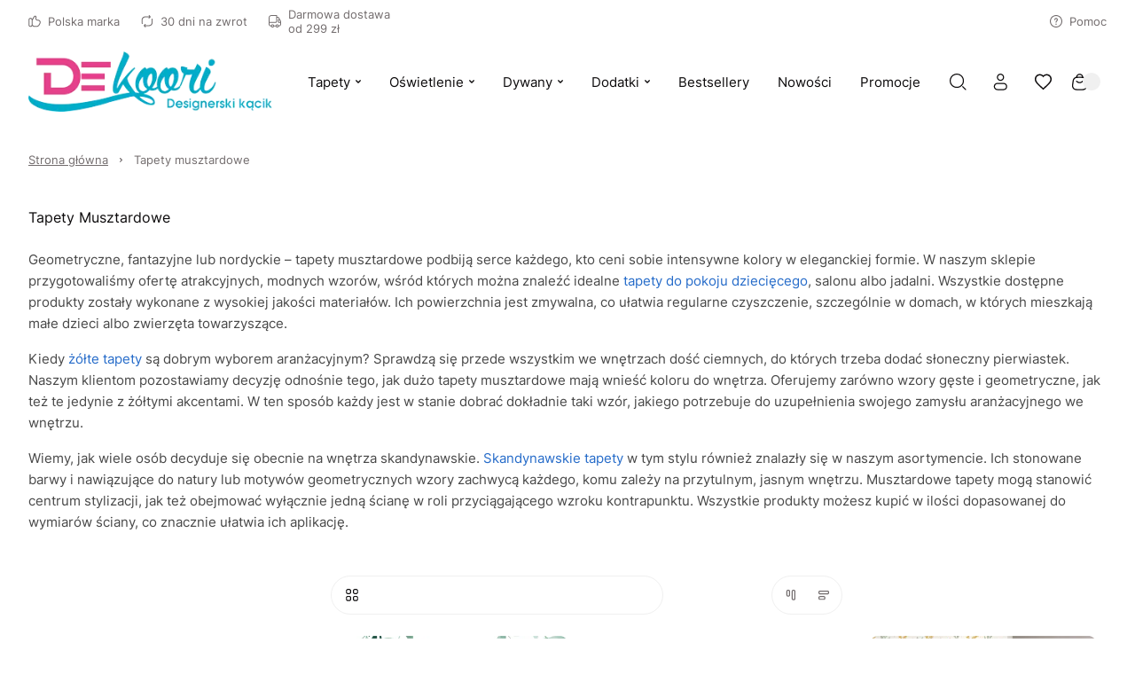

--- FILE ---
content_type: text/html
request_url: https://www.dekoori.pl/g/tapety-musztardowe
body_size: 79506
content:

        <!DOCTYPE html>
        <html lang="pl" currency="PLN" >
            <head>
                <meta charset="utf-8">
                <meta name="robots" content="index, follow">
                
        
    
                
        <link rel="preload" href="/fonts/inter.woff2" as="font" type="font/woff2" crossorigin>
        
        <style>
            @font-face {
                font-family: 'inter';
                font-style: normal;
                font-weight: 500;
                src: url('/fonts/inter.woff2') format('woff2');
                font-display: fallback;
            }
            @font-face {
                font-family: 'Main Font';
                font-style: normal;
                font-weight: 500;
                src: url('/fonts/inter.woff2') format('woff2');
                font-display: fallback;
            }
            
            @font-face {
                font-family: 'Header Font';
                font-style: normal;
                font-weight: 500;
                src: url('/fonts/inter.woff2') format('woff2');
                font-display: fallback;
            }
            :root {
                --base-font: 'inter';
                --header-font: 'inter';
            }
        </style>
    
                <title>Tapety Musztardowe • Modny Kolor • Sklep Dekoori</title>
                <meta name="description" content="Geometryczne, fantazyjne lub nordyckie – tapety musztardowe podbiją serce każdego, kto ceni sobie intensywne kolory w eleganckiej formie. W naszym sklepie przygotowaliśmy ofertę atrakcyjnych, modnych wzorów, wśród których można znaleźć idealne tapety do pokoju dziecięcego, salonu albo jadalni.">
                <link rel="icon" href="/upload/favicon.png" type="image/x-icon" />
                <link rel="canonical" href="https://www.dekoori.pl/g/tapety-musztardowe">
                <meta property="og:title" content="Tapety Musztardowe • Modny Kolor • Sklep Dekoori">
                <meta property="og:description" content="Geometryczne, fantazyjne lub nordyckie – tapety musztardowe podbiją serce każdego, kto ceni sobie intensywne kolory w eleganckiej formie. W naszym sklepie przygotowaliśmy ofertę atrakcyjnych, modnych wzorów, wśród których można znaleźć idealne tapety do pokoju dziecięcego, salonu albo jadalni.">
                
                <meta name="viewport" content="width=device-width, initial-scale=1.0"/>
                <style>*,:before,:after{box-sizing:border-box}*{-webkit-tap-highlight-color:transparent;margin:0;padding:0}ul[role=list],ol[role=list]{list-style:none}h1,h2,h3,h4,h5,h6{font-size:inherit;font-weight:inherit;margin:0}a{color:inherit;text-decoration:none}a:not([class]){text-decoration-skip-ink:auto}img,picture,svg,video,canvas{vertical-align:middle;background-repeat:no-repeat;background-size:cover;max-width:100%;height:auto;font-style:normal}img,picture,video,canvas{color:#0000}input,button,textarea,select{font:inherit;color:var(--color1);background:0 0}@media (prefers-reduced-motion:reduce){html:focus-within{scroll-behavior:auto}*,:before,:after{transition:none;scroll-behavior:auto!important;transition-duration:.01ms!important;animation-duration:.01ms!important;animation-iteration-count:1!important}}html{height:100%;font-family:sans-serif;font-family:var(--base-font);color:var(--color1);overflow-y:scroll}summary::-webkit-details-marker,summary::marker{content:none;display:none}input::-webkit-outer-spin-button,input::-webkit-inner-spin-button{-webkit-appearance:none;margin:0}input[type=number]{-moz-appearance:textfield}::-webkit-scrollbar{width:6px;height:6px}::-webkit-scrollbar-thumb{background:#6666;border-radius:8px}:root{--menu-logo-desktop-height:40px;--menu-logo-mobile-height:30px;--menu-hover-bg:#fcf6f0;--footer-logo-desktop-height:30px;--footer-logo-mobile-height:25px;--menu-side-width:282px;--menu-desktop-height:127px;--menu-mobile-height:127px;--color1:#0d0b0c;--color2:#726c6d;--color3:#fff;--color4:#f0f0f0;--color5:#f7f7f7;--color6:#fcf6f0;--color7:#f0fcf3;--color8:#e6e6e6;--color9:#58585a;--color10:#dee0e4;--color11:#fae6eb;--color12:#ebf5f6;--red:#c91e49;--green:#1ec94f;--blue:#1ebac9;--orange:#c9741e;--mask1:#f7f7f7f2;--mobile:800px;--split-padding:24px;--base-font:"Main Font";--header-font:"Header Font";--mb:0;--mmb:0;--ar:1;--mar:1;--modal-td:.25s}.invert:root{--menu-hover-bg:#211f1b;--color1:#f2f4f3;--color2:#69716f;--color3:#000;--color4:#0f0f0f;--color5:#080808;--color6:#03090f;--color7:#0f030c;--color8:#69716f;--color9:#a7a7a5;--color10:#211f1b;--mask1:#000000b3}body{background:var(--color3)}.split-w{align-items:flex-start;width:100%;max-width:1384px;margin:0 auto 80px;padding:0 32px;display:flex}.split-w>div:first-of-type{padding-right:var(--split-padding);flex-shrink:0}.split-w>div:last-of-type{padding-left:var(--split-padding);flex-grow:1}.split-w>.sticky{top:calc(var(--menu-desktop-height) + 8px);position:sticky}.fixed-menu .split-w>.sticky{top:8px}[data-role=expand]:not(.active):not([data-type=mobile]) [data-role=expand\:content]{display:none}[data-role=expand] [data-role=expand\:trigger]{cursor:pointer}[data-role=expand] .trigger{color:var(--color2);cursor:pointer;align-items:center;font-size:15px;font-weight:600;line-height:17px;display:inline-flex}[data-role=expand] .trigger:hover{color:var(--color1)}[data-role=expand] .trigger svg{width:6px;height:6px;margin-left:6px}[data-role=expand].active [data-role=expand\:trigger]{display:none}[v-cloak]{visibility:hidden}.breadcrumb-w{width:100%}.breadcrumb{color:var(--color2);align-items:center;width:100%;max-width:1384px;margin:0 auto;padding:20px 32px;font-size:13px;font-weight:400;line-height:17px;display:flex}.breadcrumb a{text-decoration:underline}.breadcrumb a:last-of-type{text-decoration:none}.breadcrumb svg{flex-shrink:0;width:5px;height:5px;margin:0 12px}.breadcrumb a:hover{color:var(--color1);cursor:pointer}#toasts{z-index:9999;position:fixed;top:0;right:0}#toasts [data-id]{display:none}#toasts>div:first-of-type{margin-top:16px}#toasts>div{background:var(--color3);border:1px solid var(--color4);border-radius:4px;align-items:center;width:360px;margin:0 16px 8px;padding:16px;font-size:13px;line-height:16px;display:flex;position:relative;overflow:hidden;box-shadow:0 16px 36px -8px #0d0b0c24}#toasts>div .ico{border-radius:32px;flex-shrink:0;justify-content:center;align-items:center;width:32px;height:32px;margin-right:12px;display:flex}#toasts>div .ico svg{width:15px;height:15px}#toasts>div .close{border:1px solid var(--color4);width:24px;height:24px;color:var(--color2);cursor:pointer;flex-shrink:0;justify-content:center;align-items:center;margin-left:auto;display:flex}#toasts>div .close svg{width:6px;height:6px}#toasts>div .close:hover{color:var(--color1);border-color:var(--color1)}#toasts>div a{margin-top:6px;text-decoration:underline;display:block}#toasts>div .progress{width:100%;height:3px;transition:width 1s linear;position:absolute;bottom:0;left:0}#toasts>div.error .ico svg{width:9px;height:9px}#toasts>div.error .progress{background:var(--red)}#toasts>div.error .ico{color:var(--red);background:#c91e491a}#toasts>div.success .ico svg{width:12px;height:12px}#toasts>div.success .progress{background:var(--green)}#toasts>div.success .ico{color:var(--green);background:#1ec94f1a}#toasts>div.info .progress{background:var(--blue)}#toasts>div.info .ico{color:var(--blue);background:#1ebac91a}#toasts>div.warn .progress{background:var(--orange)}#toasts>div.warn .ico{color:var(--orange);background:#c9741e1a}.message{align-items:center;padding:24px;display:flex}.message .ico{border-radius:100px;flex-shrink:0;justify-content:center;align-items:center;width:56px;height:56px;margin-right:16px;display:flex}.message.success .ico{color:var(--green);background:#1ec94f1a}.message.success .ico svg{width:20px;height:20px}.message.info .ico{color:var(--blue);background:#1ebac91a}.message.warn .ico{color:var(--orange);background:#c9741e1a}.message.error .ico{color:var(--red);background:#fa789f1a}.message.error .ico svg{width:14px;height:14px}.message.success{background:#1ec94f1a}.message.info{background:#1ebac91a}.message.warn{background:#c9741e1a}.message.error{background:#fa789f1a}.message .ico svg{width:22px;height:22px}.message .text>div:first-of-type{font-size:22px;font-weight:600;line-height:29px}.message .text>div:nth-of-type(2){color:var(--color2);margin-top:4px;font-size:15px;font-weight:500;line-height:18px}html body:has(#inpostpay-widget-popup){overflow:visible}@media screen and (width>=800px){[data-role=expand][data-type=mobile] [data-role=expand\:trigger]{display:none}}@media screen and (width<=800px){.message{padding:16px}.message .text>div:first-of-type{font-size:20px;line-height:27px}.message .text>div:nth-of-type(2){font-size:14px}.breadcrumb>*{white-space:nowrap;scroll-snap-align:start}.breadcrumb-w{padding-bottom:12px}.breadcrumb::-webkit-scrollbar{display:none}.breadcrumb{scroll-snap-type:x mandatory;padding:20px 16px 8px;scroll-padding-left:16px;overflow:auto}.split-w{margin-bottom:40px;padding:0 16px;display:block}.split-w>div:last-child{margin-bottom:0}.split-w>div{margin-bottom:16px;max-width:100%!important}.split-w>div:first-of-type{padding:0 0 40px}.split-w>div:last-of-type{padding:0}.split-w>.sticky{position:static}#toasts{top:auto;bottom:0}#toasts>div{width:calc(100vw - 32px);margin:0 16px 8px}[data-role=expand][data-type=mobile]:not(.active) [data-role=expand\:content]{display:none}}:root{--menu-hover-bg:#f5efe9;--color6:#f5efe9}::-webkit-scrollbar{width:7px}::-webkit-scrollbar-track{background:#eee}::-webkit-scrollbar-thumb{background-color:#bbb!important}::-webkit-scrollbar-thumb:hover{background-color:#888!important}.znikaj{display:none}@media screen and (width>=801px){.menu,.breadcrumb,.category-description,.grid-w>.grid,.split-w,.opinions,.prod-slider,.footer,.copy{max-width:1540px!important}}.category-description a,.product-description a,.custom-text a,.te a{color:#256bc9}.slider .item{transition:transform 1s ease-in-out,opacity 1s ease-in-out!important}.prod-slider .te{max-width:none!important}.prod-slider .split>.te{text-align:justify;flex-basis:80%}.prod-slider .split>.slider-nav{flex-basis:20%}.category-view .description h2,.group-view .description h2,.opis-strony-glownej h2{color:#444;margin:1em 0;font-weight:600;font-size:17px!important}.category-view .description p,.group-view .description p,.opis-strony-glownej p{text-align:justify;color:#333;margin:1em 0;font-size:13px;line-height:1.42857}.copy{justify-content:center}#nnn-w>div{background:#ffcc48!important;border:2px solid #ffcc48!important}.menu-w{background:var(--color3);z-index:11;width:100%;transition:background-color .25s ease-out,color .25s ease-out}.menu-w:not([data-init]){transition:none}.menu-w.inverted{color:var(--color3);background:0 0;position:absolute;top:0;left:0}.menu-w.sticky{position:sticky;top:0;left:0}.menu-w.fixed{position:fixed;top:0}.menu-w.sticky:not(.inverted){background:var(--color3);box-shadow:0 8px 20px #0000000f}.menu{width:100%;max-width:1384px;margin:0 auto;padding:0 32px;position:relative}.menu .burger-btn{display:none}.menu .top{z-index:2;display:flex;position:relative}.menu .top>div{flex:1 0;align-items:center;min-height:46px;display:flex}.menu .top>div>:last-child{margin-right:0}.menu .top .center{justify-content:center}.menu .top .right{justify-content:flex-end}.menu .top .link,.menu .top .text{color:var(--color2);align-items:center;margin-right:24px;padding:8px 0;font-size:13px;font-style:normal;font-weight:500;display:flex}.menu .top .link:hover{color:var(--color1)}.menu .top .link svg,.menu .top .text svg{flex-shrink:0;width:14px;height:14px;margin-right:8px}.menu .top .dropdown{width:auto;margin-right:24px;font-size:13px;line-height:15px}.inverted .menu .top .dropdown .trigger{color:var(--color3);padding:0 2px 0 8px}.menu .top .dropdown .trigger{color:var(--color2);border:none;padding:0}.menu .top .dropdown .trigger svg{flex-shrink:0;width:13px;height:13px;margin-right:8px}.menu .content .dropdown .trigger .chevron{flex-shrink:0;margin-left:6px}.menu .top .dropdown .trigger .chevron{flex-shrink:0;width:6px;height:6px;margin-left:4px}.menu .top .dropdown.open .trigger,.menu .top .dropdown.open .trigger .chevron,.menu .top .dropdown .trigger:hover{color:var(--color1)}.inverted .menu .top .dropdown .trigger .chevron{color:var(--color3)}.menu .top .dropdown .opts{border:none;min-width:100%}.menu .mid{display:block}.menu .mid .gr{flex:1 0;display:flex}.menu .mid .gr.right{justify-content:flex-end}.menu .mid .fl{align-items:stretch;min-height:104px;padding-bottom:16px;display:flex}.menu .logo img{height:var(--menu-logo-desktop-height);width:auto}.menu .logo{flex-shrink:0;align-items:center;margin-right:24px;display:flex}.menu .content{margin-right:auto;display:flex}.menu .content>[data-dh]{display:none!important}.menu .content .link .arrow,.menu .content .text .arrow{width:11px;height:11px;margin-left:6px;margin-right:0}.menu .content .link .chevron,.menu .content .text .chevron{width:6px;height:6px;margin-left:6px;margin-right:0}.menu .content .link>*,.menu .content .text>*{z-index:1}.menu .content .link,.menu .content .text{color:var(--color1);align-items:center;font-size:15px;font-style:normal;font-weight:500;display:flex}.menu .content .text{color:var(--color2)}.menu .content .link span,.menu .content .text span{white-space:nowrap;align-items:center;width:100%;height:48px;padding:0 16px;display:flex}.menu .content .link:hover span{background:var(--menu-hover-bg)}.menu .content .dropdown .trigger{border:none;height:48px}.menu .content .dropdown .trigger:hover,.menu .content .dropdown.open .trigger{background:var(--menu-hover-bg)}.menu .content .dropdown .opts{border:none;width:100%}menu .content .link{cursor:pointer}.menu .content .link svg,.menu .content .text svg{flex-shrink:0;width:18px;height:18px;margin-right:12px}.menu .double,.menu .single{align-items:center;display:flex}.menu .double .text,.menu .single .text{color:var(--color1);cursor:default}.menu .double:hover>.text .chevron,.menu .double:hover>.link .chevron,.menu .single:hover>.text .chevron,.menu .single:hover>.link .chevron{transform:rotate(180deg)}.menu .double .text:hover span,.menu .double:hover>.text span,.menu .double:hover>.link span,.menu .single .text:hover span,.menu .single:hover>.text span,.menu .single:hover>.link span{background:var(--menu-hover-bg)}.menu .double .legend .text:hover,.menu .double .legend .link:hover{color:var(--color1)}.menu .double .drawer{z-index:9;width:100%;color:var(--color1);padding:16px 32px 0;display:none;position:absolute;top:calc(100% - 16px);left:0}.menu .double:hover .drawer{display:block}.menu .double .wrap{background:var(--color3);padding:10px;display:flex;position:relative;box-shadow:0 40px 50px #0000001a}.menu .double .legend{background:var(--menu-hover-bg);flex-shrink:0;flex-basis:253px;min-height:400px;margin-right:56px;padding:16px}.menu .double .legend .chevron{margin-left:auto;margin-right:0;transform:rotate(-90deg)}.menu .double .legend .arrow{margin-left:auto}.menu .double .wrap .link span,.menu .double .wrap .text span{height:auto;padding:0;line-height:21px}.menu .double .wrap .link:hover span,.menu .double .wrap .text:hover span{background:0 0}.menu .double .legend>*{padding:14px}.menu .double .legend .text,.menu .double .legend .link{color:var(--color2);cursor:pointer}.menu .double .legend .hovered,.menu .double .legend .hovered{color:var(--color1);background:var(--color3)}.menu .double .list.hovered{display:flex}.menu .double .list{flex-grow:1;display:none;position:relative}.menu .double .list .items>header{font-size:18px;font-weight:600;line-height:25px;font-family:var(--header-font);flex-basis:100%;margin-bottom:20px}.menu .double .list .side,.menu .double .list .product-box,.menu .double .list>picture{width:var(--menu-side-width);flex-shrink:0;height:auto}.menu .double .items{flex-wrap:wrap;flex-grow:1;align-content:flex-start;align-items:flex-start;padding:30px 0 0;display:flex}.menu .double .list.wide .items>a{flex-shrink:0;flex-basis:calc(33.3333% - 24px)}.menu .double .list .items a .text{cursor:pointer}.menu .double .list .items>a{flex-basis:calc(50% - 24px);max-width:calc(50% - 24px);margin:0 24px 8px 0;padding:16px}.menu .double.mixed .legend>*{margin-top:2px}.menu .double.mixed .legend>:first-child{margin-top:0}.menu .double.mixed .legend .flat:hover{color:var(--color1)}.menu .double.mixed .legend>:not(.flat)+.flat{margin-top:2px}.menu .double.mixed .legend .link:not(.flat),.menu .double.mixed .legend .text:not(.flat){margin-right:-16px}.menu .double .list .items>a:hover{background:var(--menu-hover-bg)}.menu .single:not(.columns){position:relative}.menu .single .drawer{z-index:9;color:var(--color1);padding:16px 0 0;display:none;position:absolute;top:100%;left:0}.menu .single.columns .wrap{padding:10px}.menu .single.columns .wrap .items{grid-gap:8px 64px;grid-template-columns:repeat(2,1fr);width:100%;padding:30px 40px 22px;display:grid}.menu .single.columns .wrap .items>a{width:100%}.menu .single.columns .wrap .items.wide{grid-template-columns:repeat(3,1fr)}.menu .single.columns .drawer{width:100%;padding:16px 32px 0;top:calc(100% - 16px)}.menu.lay2 .single.columns .drawer{top:calc(100% - 32px)}.menu .single:hover .drawer{display:block}.menu .single .wrap{background:var(--color3);padding:16px;display:flex;position:relative;box-shadow:0 40px 50px #0000001a}.menu .single picture,.menu .single .product-box{width:var(--menu-side-width);flex-shrink:0;margin-left:16px}.menu .single .product-box{margin-left:32px}.menu .single .wrap a{cursor:pointer;padding:16px;display:block}.menu .single .wrap a .desc,.double .desc{color:var(--color2);margin-top:14px;font-size:14px;font-weight:400;line-height:20px}.menu .single .wrap a .text span{height:21px;padding:0}.menu .single .wrap a .text{cursor:pointer}.menu .single .wrap a:hover{background:var(--menu-hover-bg)}.menu .burger{align-items:center;display:flex}.menu .burger .drawer{z-index:9;color:var(--color1);display:none;position:fixed;inset:0}.menu .burger .drawer.visible{display:block}.menu .burger .drawer:before{content:"";z-index:-1;opacity:0;width:100%;height:100%;transition:opacity var(--modal-td)ease;background:#00000080;position:absolute}.menu .burger.active .drawer:before{opacity:1}.menu .burger .wrap>.list>.item{margin-bottom:16px}.menu .burger .trigger{cursor:pointer;align-items:center;height:48px;padding:0 16px;font-size:15px;font-weight:500;display:flex}.menu .burger .trigger>svg{width:19px;height:19px;margin-right:12px}.menu .burger .trigger:hover{background:var(--menu-hover-bg)}.menu .burger .drawer .wrap{opacity:0;transition:transform var(--modal-td)ease,opacity var(--modal-td)ease;transform:translate(-100%)}.menu .burger.active .drawer .wrap{opacity:1;transform:translate(0)}.menu .burger .header{align-items:center;margin-bottom:50px;margin-right:-16px;font-size:32px;font-weight:600;line-height:42px;display:flex}.menu .burger .header .close:hover{color:var(--color1)}.menu .burger .header .close{cursor:pointer;color:var(--color9);align-items:center;margin-left:auto;padding:0 16px;display:flex}.menu .burger .head>*{flex-grow:1;flex-shrink:0}.menu .burger .head{display:flex}.menu .burger .header svg{width:12px;height:12px}.menu .burger .wrap{background:var(--color3);width:465px;height:100%;padding:52px 48px;position:absolute;top:0;left:0;overflow:auto}.menu .burger .link span,.menu .burger .text span{padding:0}.menu .burger .link:hover span,.menu .burger .text:hover span{background:0 0}.menu .burger .item .body{padding-left:30px;display:none}.menu .burger .item.active>.body{display:block}.menu .burger .expand svg{width:6px;height:6px}.menu .burger .expand:hover{opacity:1}.menu .burger .expand{cursor:pointer;opacity:.5;justify-content:flex-end;align-items:center;display:flex}.menu .burger .item>.nested>:first-child:hover{opacity:1}.menu .burger .item>.nested>:first-child{opacity:.5}.menu .burger .item.active>.nested>:first-child,.menu .burger .item.active>.head>.expand{opacity:1}.menu .burger .item.active>.head>.expand>svg{transform:rotate(180deg)}.menu .select{align-items:center;display:flex}.menu .search-btn,.menu .account-btn,.menu .wishlist-btn,.menu .basket-btn{cursor:pointer;flex-shrink:0;justify-content:center;align-items:center;width:48px;height:48px;margin:auto 0;display:flex}.menu .basket-btn.disabled{pointer-events:none;opacity:.25}.menu .search-btn>svg,.menu .account-btn>svg,.menu .wishlist-btn>svg,.menu .basket-btn>svg{width:19px;height:19px}.menu .search-input{border:1px solid var(--color8);cursor:pointer;max-width:410px;height:48px;color:var(--color2);flex-basis:30%;justify-content:center;align-items:center;padding:0 20px;font-size:15px;font-weight:500;display:flex}.inverted .menu .search-input svg{color:var(--color2)}.menu .search-input svg{color:var(--color1);width:19px;height:19px;margin-left:auto}.inverted .menu .basket-btn .badge,.inverted .menu .wishlist-btn .badge{color:var(--color1)}.menu .wishlist-btn .badge.hidden{display:none}.menu .basket-btn .badge,.menu .wishlist-btn .badge{background:var(--color4);border-radius:20px;justify-content:center;align-items:center;min-width:20px;height:20px;margin-left:-6px;padding:0 5px;font-size:11px;display:flex}.menu .basket-btn .badge.zero,.menu .wishlist-btn .badge.zero{color:var(--color2)}.menu.lay2 .logo{margin-right:auto}.menu.lay2 .mid .fl{min-height:76px;margin-bottom:0}.menu.lay2 .mid .fl.last{min-height:48px;padding-bottom:32px}.menu.lay2 .double .drawer{top:calc(100% - 32px)}.menu.lay3 .top{border-bottom:1px solid var(--color8)}.menu.lay3 .mid .fl{min-height:80px;padding:16px 0}.menu.lay3 .logo{margin:0}.inverted .menu .top .link,.inverted .menu .top .text,.inverted .menu .content>.link,.inverted .menu .content>.text,.inverted .menu .single>.link,.inverted .menu .single>.text,.inverted .menu .double>.link,.inverted .menu .double>.text,.inverted .menu .burger .trigger,.inverted .menu .select .trigger,.inverted .menu .select .trigger .chevron{color:var(--color3)}.inverted .menu .content .link:hover span,.inverted .menu .select .trigger:hover,.inverted .menu .dropdown.open .trigger,.inverted .menu .dropdown .trigger:hover,.inverted .menu .select .trigger:hover,.inverted .menu .single:hover>.text span,.inverted .menu .single:hover>.link span,.inverted .menu .double:hover>.text span,.inverted .menu .double:hover>.link span{background:var(--color3);color:var(--color1)}.inverted .menu .select .open .trigger .chevron,.inverted .menu .select .trigger:hover .chevron{color:var(--color1)}.inverted .menu .logo{filter:grayscale()invert()}.inverted .menu.lay3 .top{border-color:var(--color8)}.inverted .menu .burger .trigger:hover{background:var(--color3);color:var(--color1)}.invert .inverted .menu .top .link,.invert .inverted .menu .top .text,.invert .inverted .menu .content>.link,.invert .inverted .menu .content>.text,.invert .inverted .menu .single>.link,.invert .inverted .menu .single>.text,.invert .inverted .menu .double>.link,.invert .inverted .menu .double>.text,.invert .inverted .menu .select .trigger,.invert .inverted .menu .select .trigger .chevron{color:var(--color1)}.invert .inverted .menu .content .link:hover span,.invert .inverted .menu .select .trigger:hover,.invert .inverted .menu .dropdown.open .trigger,.invert .inverted .menu .dropdown .trigger:hover,.invert .inverted .menu .select .trigger:hover,.invert .inverted .menu .single:hover>.text span,.invert .inverted .menu .single:hover>.link span,.invert .inverted .menu .double:hover>.text span,.invert .inverted .menu .double:hover>.link span{background:var(--color3);color:var(--color1)}.invert .inverted .menu .select .open .trigger .chevron,.invert .inverted .menu .select .trigger:hover .chevron{color:var(--color1)}.invert .inverted .menu .logo{filter:grayscale()invert()}.invert .inverted .menu.lay3 .top{border-color:var(--color8)}.invert .inverted .menu .burger .trigger:hover{background:var(--color3);color:var(--color1)}.invert .menu .search-btn,.invert .menu .account-btn,.invert .menu .wishlist-btn,.invert .menu .basket-btn{color:var(--color1)}.menu-w .bar{font-size:14px;display:flex;overflow:auto}.menu-w .bar svg{flex-shrink:0;width:16px;height:16px;margin-right:12px}.menu-w .bar>div{text-align:center;white-space:nowrap;justify-content:center;align-items:center;min-width:100%;height:36px;padding:0 32px;font-size:14px;font-weight:300;line-height:36px;display:flex}@media screen and (width<=800px){.menu{padding:0 16px}.menu .logo img{height:var(--menu-logo-mobile-height)}.menu .top .center,.menu .top .right,.menu-w .menu .content>:not(.burger-btn),.menu .search-btn,.menu .account-btn{display:none}.menu .content>.burger-btn{justify-content:center;align-items:center;width:48px;height:48px;margin-right:8px;display:flex}.menu .burger-btn svg{width:20px;height:20px}.menu .mid .gr{flex:none;align-items:center}.inverted .menu.lay3 .top{border-color:var(--color9)}.menu .top>div{align-items:stretch;min-height:62px}.menu .top .link,.menu .top .text{white-space:nowrap;flex-direction:column;flex-basis:33.3333%;justify-content:flex-end;margin:0;padding:12px 0;line-height:15px}.menu .top .link svg,.menu .top .text svg{margin:0 0 8px}.menu.lay3 .mid .fl{min-height:72px;padding:8px 0 16px}.menu .mid .gr.right{margin-left:auto}.menu.lay2 .mid .fl.last{min-height:0;padding:0}.menu .search-input{display:none}.menu.lay2 .mid{padding:8px 0 0 56px;position:relative}.menu.lay2 .burger-btn,.menu.lay1 .burger-btn{position:absolute;top:calc(50% - 4px);left:0;transform:translateY(-50%)}.menu.lay1 .mid{position:relative}.menu.lay1 .mid .fl{min-height:72px;padding:8px 0 16px 56px}.menu-w .bar>div{justify-content:flex-start}}.mobile-menu{z-index:99999;background:#fff;background:var(--color3);width:100vw;height:100dvh;transition:transform .3s ease-in-out;position:fixed;top:0;left:0;transform:translate(-100%)}.mobile-menu.open{transform:translate(0)}.mobile-menu>header .prev svg{width:12px;height:12px;transform:rotate(180deg)}.mobile-menu>header .prev{border:1px solid var(--color4);flex-shrink:0;justify-content:center;align-items:center;width:40px;height:40px;margin-right:12px;display:flex}.mobile-menu>header{align-items:stretch;padding:24px 24px 32px;font-size:26px;font-weight:600;line-height:34px;display:flex}.mobile-menu>header>div{align-items:center;display:flex}.mobile-menu .close svg{width:12px;height:12px}.mobile-menu .item .desc{color:var(--color2);margin-top:12px;padding-left:30px;font-size:14px;line-height:19px}.mobile-menu .item .text{align-items:center;display:flex}.mobile-menu .close{cursor:pointer;justify-content:center;align-items:center;width:40px;height:40px;margin-left:auto;display:flex}.mobile-menu>.wrap.padded{padding-bottom:96px}.mobile-menu>.wrap{flex-direction:column;height:calc(100% - 96px);padding:0 24px 24px;display:flex;position:relative;overflow:auto}.mobile-menu .item svg{flex-shrink:0;width:18px;height:18px;margin-right:12px}.mobile-menu .item.secondary>:first-child{flex-grow:1}.mobile-menu .item.secondary.info{color:var(--color2)}.mobile-menu .item.secondary{color:var(--color1);margin-bottom:0;font-size:14px;line-height:18px}.mobile-menu .item{align-items:stretch;margin-bottom:8px;font-size:18px;line-height:20px;display:flex}.mobile-menu .item:last-child{margin-bottom:0}.mobile-menu .item>:last-child{flex-grow:1}.mobile-menu .item .chevron{flex-shrink:0;justify-content:flex-end;align-items:center;padding-left:16px;display:flex}.mobile-menu .item .chevron svg{width:10px;height:10px;margin-right:16px}.mobile-menu .item.space{margin-top:auto}.mobile-menu .item>.space:first-child{padding:48px 0 0}.mobile-menu .item>:first-child{flex-direction:column;justify-content:center;padding:15px 0;display:flex}.mobile-menu .plugin .product-box>div>div:last-of-type{justify-content:center}.mobile-menu .plugin .product-box>div>div:first-of-type{margin-bottom:0}.mobile-menu .plugin .product-box .pic{width:120px;margin-right:16px;padding-top:100%!important}.mobile-menu .plugin .product-box{padding:0}.mobile-menu .plugin .product-box .sq{display:none}.mobile-menu .plugin .product-box>div{flex-direction:row}.mobile-menu .bottom{background:var(--color5);width:100%;padding:24px 16px 24px 24px;display:flex;position:absolute;bottom:0;left:0}.mobile-menu .bottom>*{border:1px solid var(--color4);background:var(--color3);flex:1 0;justify-content:center;align-items:center;height:48px;margin-right:8px;font-size:14px;line-height:18px;display:flex}.mobile-menu .bottom svg{width:19px;height:19px;margin-right:12px}.mobile-menu[data-layout=lay2] .secondary{background:var(--color5);margin-left:-24px;margin-right:-24px;padding:0 24px}.menu .double.mixed .legend .flat{background:0 0}.menu .double.mixed .legend .flat:hover{background:var(--color3)}.menu .double.mixed .legend .link:not(.flat),.menu .double.mixed .legend .text:not(.flat){background-image:url(/upload/right-arrow.png);background-position:88%;background-repeat:no-repeat;background-size:12px;transition:background-position .3s ease-in-out}.menu .double.mixed .legend .link:not(.flat):hover,.menu .double.mixed .legend .text:not(.flat):hover{background-position:90%;transition:background-position .3s ease-in-out}.menu .content .link .arrow,.menu .content .text .arrow{display:none}.dropdown{font-size:14px;font-weight:500;position:relative}.dropdown .trigger svg{flex-shrink:0;width:14px;height:14px;margin-right:12px}.dropdown.open .trigger .chevron{transform:rotate(180deg)}.dropdown .trigger{border:1px solid var(--color4);cursor:pointer;align-items:center;height:44px;padding:0 16px;display:flex}.dropdown .trigger:hover .chevron,.dropdown.active .trigger .chevron{color:var(--color1)}.dropdown .trigger .chevron{width:6px;height:6px;color:var(--color2);margin:0 0 0 12px}.dropdown .opts{background-color:var(--color3);border:1px solid var(--color4);border-top-color:var(--color3);color:var(--color2);padding:4px 0 8px;display:none;position:absolute;top:100%;left:50%;transform:translate(-50%)}.dropdown .opts>:hover{color:var(--color1)}.dropdown .opts>*{cursor:pointer;padding:10px 16px;display:block}.dropdown .trigger{border-bottom-color:var(--color3)}.dropdown.open .opts{background-color:var(--color3);display:block;box-shadow:0 40px 50px #0000001a}.product-box{flex-direction:column;padding:16px;display:flex;position:relative}.product-box.simple{padding:0}.product-box>div{flex-direction:column;flex-grow:1;display:flex}.product-box>div>div:first-of-type{margin-bottom:24px}.product-box>div>div:last-of-type{flex-direction:column;flex-grow:1;display:flex}.product-box.simple .badges{top:16px;left:0}.product-box .pic{position:relative;overflow:hidden}.product-box .pic picture:nth-of-type(2){display:none}.product-box .pic:hover picture:last-of-type{display:initial}.product-box .pic img{object-fit:cover;width:100%;height:auto;min-height:100%;position:absolute;top:50%;left:0;transform:translateY(-50%)}.product-box .pic .vert img{object-fit:cover;object-position:center;width:auto;height:100%;position:absolute;top:0;left:50%;transform:translate(-50%)}.product-box .sq{width:100%;padding-top:100%;position:absolute;top:0;left:0}.product-box .cat{color:var(--color2);letter-spacing:2px;text-transform:uppercase;cursor:pointer;margin-bottom:8px;font-size:10px;font-weight:600;line-height:13px;display:block}.product-box .wishlist-variant{color:var(--color2);margin:-8px 0 16px;font-size:14px;line-height:18px}.product-box header{cursor:pointer;margin-bottom:16px;font-size:15px;font-weight:500;line-height:18px}.product-box .price+.basket-add{padding-top:16px}.product-box .price{flex-wrap:wrap;align-items:center;font-size:18px;font-weight:700;line-height:23px;display:flex}.product-box .price sub{vertical-align:baseline;font-size:11px;line-height:11px}.product-box .price .additional{width:100%;color:var(--color2);margin-top:4px;font-size:14px;font-weight:600;line-height:18px}.product-box .price .sale{color:var(--color2);margin-left:8px;font-size:14px;font-weight:600;line-height:18px;text-decoration:line-through}.product-box:hover{background:var(--color3);box-shadow:0 10px 32px #00000021}.product-box.simple{box-shadow:none}.product-box .badges{z-index:1;flex-direction:column;display:flex;position:absolute;top:32px;left:16px}.product-box .badges>div{background:var(--color3);justify-content:center;align-items:center;margin-bottom:8px;padding:8px 12px;font-size:13px;font-weight:600;line-height:14px;display:flex}.product-box .badges>div:last-of-type{margin-bottom:0}.product-box .info{z-index:1}.product-box .basket-add{margin-top:auto}.product-box .variants{flex-wrap:wrap;margin-top:auto;display:flex}.product-box .variants .header{width:100%;margin-bottom:8px;font-size:12px;font-weight:500;line-height:15px}.product-box .variants>div:not(.header){color:var(--color2);border:1px solid var(--color4);justify-content:center;min-width:29px;margin:0 4px 4px 0;padding:6px 8px;font-size:14px;font-weight:400;line-height:17px;display:flex}.product-box .variants>div:not(.header):hover{color:var(--color1);cursor:pointer;border-color:var(--color1)}.product-box .variants>div.disabled{opacity:.5;border:none}.product-box .btn-row{margin-top:18px;display:flex}.product-box .btn svg{width:19px;height:19px;margin:0 12px 0 0}.product-box .btn{flex-grow:1;justify-content:center}.product-box:hover .btn:not(.disabled){background-color:var(--color1);color:var(--color3)}@media screen and (width<=800px){.product-box{padding:0}.product-box .sq{display:none}.product-box .badges{top:16px;left:0}.product-box .btn{padding:0 12px}.product-box .basket-add.mobile-hidden{display:none}.product-box:hover{box-shadow:none;background:0 0}.product-box .price{flex-direction:column-reverse;align-items:flex-start}.product-box .price .sale{margin-left:0}}.product-box{padding:0}.product-box .sq,.product-box .cat{display:none}.product-box:hover{box-shadow:none}.product-box:hover header{text-decoration:none}.product-box .pic,.product-box .pic img{border-radius:10px}.product-box .pic:hover picture:has(+picture){display:none}.product-box .pic img{object-fit:contain;width:unset;min-height:unset;max-height:100%;left:50%;transform:translate(-50%,-50%)}.product-box .pic .vert img{object-fit:contain;height:unset;top:50%;transform:translate(-50%,-50%)}.product-box .badges{opacity:1;top:16px;left:0}.product-box .badges div{color:#fff;background:#e94b4be6;border:none;font-weight:700}.product-box .badges .bestseller,.product-box .badges .nejlepsi_prodejce,.product-box .badges .najpredavanejsi{background:#f5a623e6}.product-box .badges .nowosc,.product-box .badges .new,.product-box .badges .novy,.product-box .badges .novo,.product-box .badges .novost{background:#7ad046e6}.product-box .badges .soldOut,.product-box .badges .wyprzedane,.product-box .badges .sold_out,.product-box .badges .vyprodano,.product-box .badges .vypredane,.product-box .badges .rasprodano{color:#1e2a38;background:#ffffffe6;border:1px solid #555;font-weight:400}.product-box .badges .przedsprzedaz,.product-box .variants .header{display:none}.btn{border:1px solid var(--color1);cursor:pointer;align-items:center;height:48px;padding:0 24px;font-size:15px;font-weight:800;line-height:17px;display:inline-flex}.btn.lg{height:68px}.btn svg{width:16px;height:16px;margin-left:12px}.btn.pri{background-color:var(--color1);color:var(--color3)}.btn.alt{color:var(--color2);border:none;font-weight:500}.btn.alt:hover{color:var(--color1)}.btn.sec{border-color:var(--color2)}.btn.disabled{opacity:.5;pointer-events:none}.footer-w{background:var(--color3);width:100%}.footer{width:100%;max-width:1384px;margin:0 auto;padding:80px 32px 0;display:flex}.copy-w{background:var(--color3);width:100%}.copy{width:100%;max-width:1384px;height:96px;color:var(--color2);align-items:center;margin:0 auto;padding:0 32px;font-size:13px;font-weight:500;line-height:16px;display:flex}.copy a{color:var(--color2);margin-left:4px;text-decoration:underline;display:inline}.footer .logo{display:block}.footer .logo img{height:var(--footer-logo-desktop-height);width:auto}.footer .left{flex-shrink:0;flex-basis:40%;max-width:40%;padding:0 78px 40px 0}.footer .left .te{margin-top:24px;margin-bottom:40px;font-size:18px;font-weight:400;line-height:24px}.footer .left .tel,.footer .left .mail,.footer .left .store{align-items:flex-start;margin-top:24px;display:flex}.footer .left .tel svg,.footer .left .mail svg,.footer .left .store svg{width:18px;height:18px;margin:0 24px 0 0}.footer .left .tel svg{margin-top:4px}.footer .left .mail,.footer .left .store{font-size:16px;font-weight:500;line-height:21px}.footer .left .tel>div>div{color:var(--color2);font-size:15px;font-weight:500;line-height:20px}.footer .left .tel>div>div:first-child{color:var(--color1);font-size:20px;font-weight:700;line-height:26px}.footer .right{flex-grow:1;display:flex}.footer .right>div{flex-direction:column;flex:1;margin-left:32px;display:flex}.footer .right>div>a{padding:8px 0;font-size:16px;font-weight:500;line-height:21px}.footer .right>div>header{font-size:20px;font-style:normal;font-weight:600;line-height:22px;font-family:var(--header-font);margin-bottom:32px}.footer .right>div>a:hover{text-decoration:underline}.footer .soc{margin-top:40px;display:flex}.footer .soc>a{cursor:pointer;justify-content:center;align-items:center;width:40px;height:40px;margin-right:4px;display:flex}.footer .soc svg{width:16px;height:16px}@media screen and (width<=800px){.footer{flex-direction:column;padding:40px 16px 0}.footer .logo img{height:var(--footer-logo-mobile-height)}.footer .left{flex-basis:initial;width:100%;max-width:100%;margin-bottom:32px;padding:0}.footer .left .te{margin-bottom:32px}.footer .right{flex-direction:column}.footer .right>div:last-child{margin:0}.footer .right>div{margin:0 0 24px}.footer .right>div>header{margin-bottom:16px}.copy{height:80px;padding:0 16px}}.wp-google-badge{color:#1e2a38;letter-spacing:.25px;font-size:14px;line-height:23px;display:inline-block;font-family:Helvetica Neue,Helvetica,Arial,sans-serif!important;box-shadow:0 2px 5px #00000042!important}.wp-google-badge *{cursor:pointer!important}.wp-google-badge-btn{background:#fff!important;border-radius:2px!important;padding:10px!important;transition:all .2s ease-in-out!important;position:relative!important}.wpac svg{vertical-align:middle!important;-webkit-box-sizing:content-box!important;-moz-box-sizing:content-box!important;box-sizing:content-box!important}.wp-google-badge-score{display:inline-block;vertical-align:middle!important;margin:0 0 0 4px!important}.wp-gr .wp-google-rating{color:#e7711b!important;vertical-align:middle!important;margin:0 6px 0 0!important;font-size:20px!important}.category-description-w{width:100%;margin-bottom:var(--mb)}.category-description{width:100%;max-width:1384px;margin:0 auto;padding:24px 32px;line-height:1.35em}@media screen and (width<=800px){.category-description-w{margin-bottom:var(--mmb)}.category-description{padding:0 16px}}@media screen and (width>=801px){h1{letter-spacing:1.5px;font-size:33px;font-weight:700}h2{letter-spacing:1.3px;font-size:22px;font-weight:700}}.category-description.editor h2,.category-description h2{margin:32px 0 20px}.category-description.editor p,.category-description p{color:#484848;margin:0 0 16px;font-size:15px}p.iron-selector{text-align:left!important}.iron-selector a{color:#030303;box-sizing:border-box;background-color:#fff;border:1px solid #0000001a;border-radius:16px;flex-direction:row;min-width:12px;height:32px;margin:6px 6px 6px 0;padding:0 12px;font-size:14px;line-height:30px;transition:background-color .5s cubic-bezier(.05,0,0,1);display:inline-flex}.iron-selector a:hover{background-color:#0000001a}.editor{font-size:16px;line-height:24px;overflow:hidden}.editor .wrap-center{text-align:center}.editor .wrap-center img{margin-left:auto;margin-right:auto}.editor .wrap-center figcaption{text-align:center;margin-left:auto;margin-right:auto}.editor .float-left{float:left}.editor .float-right{float:right}.editor ul{list-style:initial;padding-left:24px}.editor ul li{margin:0 0 6px}.editor p,.editor ul{margin:0 0 16px}.editor h1,.editor h2,.editor h3,.editor h4,.editor h5,.editor h6{margin:0 0 24px}.editor table{border-spacing:0;width:100%}.editor table td:first-of-type{padding-left:0}.editor table td>:last-child{margin-bottom:0}.editor table td{border-bottom:1px solid var(--color4);padding:8px 0 8px 16px}.editor table tr:last-of-type td{border-bottom:none}@media screen and (width>=800px){.editor [data-block=layout]{display:flex}}.noUi-target,.noUi-target *{-webkit-touch-callout:none;-webkit-tap-highlight-color:transparent;-webkit-user-select:none;-moz-user-select:none;-ms-user-select:none;user-select:none;-ms-touch-action:none;touch-action:none;-moz-box-sizing:border-box;box-sizing:border-box}.noUi-target{position:relative}.noUi-base,.noUi-connects{z-index:1;width:100%;height:100%;position:relative}.noUi-connects{z-index:0;overflow:hidden}.noUi-connect,.noUi-origin{will-change:transform;z-index:1;-webkit-transform-origin:0 0;-ms-transform-origin:0 0;transform-origin:0 0;width:100%;height:100%;-webkit-transform-style:preserve-3d;transform-style:flat;position:absolute;top:0;right:0}.noUi-txt-dir-rtl.noUi-horizontal .noUi-origin{left:0;right:auto}.noUi-vertical .noUi-origin{width:0;top:-100%}.noUi-horizontal .noUi-origin{height:0}.noUi-handle{-webkit-backface-visibility:hidden;backface-visibility:hidden;position:absolute}.noUi-touch-area{width:100%;height:100%}.noUi-state-tap .noUi-connect,.noUi-state-tap .noUi-origin{-webkit-transition:transform .3s;transition:transform .3s}.noUi-state-drag *{cursor:inherit!important}.noUi-horizontal{height:18px}.noUi-horizontal .noUi-handle{width:34px;height:28px;top:-6px;right:-17px}.noUi-vertical{width:18px}.noUi-vertical .noUi-handle{width:28px;height:34px;bottom:-17px;right:-6px}.noUi-txt-dir-rtl.noUi-horizontal .noUi-handle{left:-17px;right:auto}.noUi-target{background:#fafafa;border:1px solid #d3d3d3;border-radius:4px;box-shadow:inset 0 1px 1px #f0f0f0,0 3px 6px -5px #bbb}.noUi-connects{border-radius:3px}.noUi-connect{background:#3fb8af}.noUi-draggable{cursor:ew-resize}.noUi-vertical .noUi-draggable{cursor:ns-resize}.noUi-handle{cursor:default;background:#fff;border:1px solid #d9d9d9;border-radius:3px;box-shadow:inset 0 0 1px #fff,inset 0 1px 7px #ebebeb,0 3px 6px -3px #bbb}.noUi-active{box-shadow:inset 0 0 1px #fff,inset 0 1px 7px #ddd,0 3px 6px -3px #bbb}.noUi-handle:after,.noUi-handle:before{content:"";background:#e8e7e6;width:1px;height:14px;display:block;position:absolute;top:6px;left:14px}.noUi-handle:after{left:17px}.noUi-vertical .noUi-handle:after,.noUi-vertical .noUi-handle:before{width:14px;height:1px;top:14px;left:6px}.noUi-vertical .noUi-handle:after{top:17px}[disabled] .noUi-connect{background:#b8b8b8}[disabled] .noUi-handle,[disabled].noUi-handle,[disabled].noUi-target{cursor:not-allowed}.noUi-pips,.noUi-pips *{-moz-box-sizing:border-box;box-sizing:border-box}.noUi-pips{color:#999;position:absolute}.noUi-value{white-space:nowrap;text-align:center;position:absolute}.noUi-value-sub{color:#ccc;font-size:10px}.noUi-marker{background:#ccc;position:absolute}.noUi-marker-sub,.noUi-marker-large{background:#aaa}.noUi-pips-horizontal{width:100%;height:80px;padding:10px 0;top:100%;left:0}.noUi-value-horizontal{-webkit-transform:translate(-50%,50%);transform:translate(-50%,50%)}.noUi-rtl .noUi-value-horizontal{-webkit-transform:translate(50%,50%);transform:translate(50%,50%)}.noUi-marker-horizontal.noUi-marker{width:2px;height:5px;margin-left:-1px}.noUi-marker-horizontal.noUi-marker-sub{height:10px}.noUi-marker-horizontal.noUi-marker-large{height:15px}.noUi-pips-vertical{height:100%;padding:0 10px;top:0;left:100%}.noUi-value-vertical{padding-left:25px;-webkit-transform:translateY(-50%);transform:translateY(-50%)}.noUi-rtl .noUi-value-vertical{-webkit-transform:translateY(50%);transform:translateY(50%)}.noUi-marker-vertical.noUi-marker{width:5px;height:2px;margin-top:-1px}.noUi-marker-vertical.noUi-marker-sub{width:10px}.noUi-marker-vertical.noUi-marker-large{width:15px}.noUi-tooltip{color:#000;text-align:center;white-space:nowrap;background:#fff;border:1px solid #d9d9d9;border-radius:3px;padding:5px;display:block;position:absolute}.noUi-horizontal .noUi-tooltip{bottom:120%;left:50%;-webkit-transform:translate(-50%);transform:translate(-50%)}.noUi-vertical .noUi-tooltip{top:50%;right:120%;-webkit-transform:translateY(-50%);transform:translateY(-50%)}.noUi-horizontal .noUi-origin>.noUi-tooltip{bottom:10px;left:auto;-webkit-transform:translate(50%);transform:translate(50%)}.noUi-vertical .noUi-origin>.noUi-tooltip{top:auto;right:28px;-webkit-transform:translateY(-18px);transform:translateY(-18px)}.grid-w{width:100%;margin-bottom:var(--mb);scroll-margin-top:calc(var(--menu-desktop-height) + 8px)}.grid{align-items:flex-start;width:100%;max-width:1384px;margin:0 auto;padding:0 32px;display:flex;position:relative}.grid .list.hidden{display:none}.grid .list{flex-wrap:wrap;display:flex}.grid>.wrap{flex-grow:1}.grid .list>a{margin-bottom:32px}[data-r-size="5"] .grid .list>a{flex-basis:calc(20% - 51.2px);max-width:calc(20% - 51.2px);margin-right:64px}[data-r-size="5"] .grid .list>a:nth-of-type(5n){margin-right:0}[data-r-size="4"] .grid .list>a:nth-of-type(4n){margin-right:0}[data-r-size="3"] .grid .list>a:nth-of-type(3n){margin-right:0}[data-r-size="2"] .grid .list>a{flex-basis:calc(50% - 32px);max-width:calc(50% - 32px);margin-right:64px}[data-r-size="2"] .grid .list>a:nth-of-type(2n){margin-right:0}[data-r-size="1"] .grid .list>a{flex-basis:100%;max-width:100%;margin-right:0}[data-r-theme=row] .product-box,[data-r-theme=row] .product-box.side{padding:0}[data-r-theme=row] .product-box .sq{display:none}[data-r-theme=row] .product-box:hover{box-shadow:none}[data-r-theme=row] .product-box>div>div{flex:1;padding-right:34px}[data-r-theme=row] .product-box>div>div:last-of-type{padding-top:16px}[data-r-theme=row] .product-box .pic{margin-bottom:0}[data-r-theme=row][data-r-size="1"] .product-box>div>div:first-of-type{flex-shrink:0;flex-basis:200px;max-width:200px;margin-right:32px;padding:0}[data-r-theme=row][data-r-size="1"] .product-box{margin-bottom:16px}[data-r-theme=row][data-r-size="1"] .product-box>div>div:last-of-type{flex-flow:wrap;align-items:center;padding:32px 0;display:flex}[data-r-theme=row][data-r-size="1"] .product-box .basket-add{flex-basis:100%;justify-content:space-between;align-items:center;display:flex}[data-r-theme=row][data-r-size="1"] .product-box .info header{margin-bottom:0}[data-r-theme=row][data-r-size="1"] .product-box .info{flex-shrink:0;flex-basis:66%;max-width:66%}[data-r-theme=row][data-r-size="1"] .product-box .price .additional{text-align:right}[data-r-theme=row][data-r-size="1"] .product-box .price{flex-shrink:0;flex-basis:34%;justify-content:flex-end;max-width:34%;margin:0}[data-r-theme=row] .product-box>div{flex-direction:row}[data-r-theme=row] .product-box.simple .cat,[data-r-theme=row] .product-box.simple .price,[data-r-theme=row] .product-box.simple header{padding:0}.grid .top .range input{visibility:hidden}.grid .top{top:var(--menu-desktop-height);z-index:8;background-color:var(--color3);align-items:center;min-height:68px;margin:-8px -32px 0;padding:8px 32px 24px 330px;display:flex;position:sticky}.fixed-menu .grid .top{top:0}.grid .top .filters{top:8px}.grid .filters+.wrap .top{margin:0;padding-left:0;padding-right:0}.grid .filters+.wrap{margin:0 0 0 40px;padding:0}.grid>.top{padding-left:40px}.grid .top .range-w svg{width:14px;height:14px;margin-right:16px}.grid .top .range-w{background-color:var(--color3);border:1px solid var(--color4);align-items:center;height:44px;padding:0 16px;display:flex}.grid .top .range{width:184px}.grid .top .count{margin-left:16px;font-size:14px;font-weight:500;line-height:17px}.grid .noUi-touch-area{cursor:pointer}.grid .noUi-horizontal .noUi-handle{border:2px solid var(--color1);background-color:var(--color3);border-radius:8px;width:16px;height:16px;top:50%;transform:translate(-50%)translateY(-50%)}.grid .noUi-handle:after,.grid .noUi-handle:before{content:none}.grid .noUi-horizontal{background-color:var(--color4);border:none;height:4px}.grid .noUi-connect,.grid .noUi-origin{height:2px;top:1px}.grid .noUi-connect{background-color:var(--color1)}.grid .filters{border:1px solid var(--color4);background-color:var(--color3);z-index:9;width:282px;max-height:calc(100vh - var(--menu-desktop-height) - 32px);flex-direction:column;flex-shrink:0;padding:12px 16px;display:flex;position:absolute;top:0;left:32px}.grid .filters .wrap{margin:0 -12px;padding:0 12px;overflow:auto}.grid .filters .wrap,.grid .filters .clear{display:none}.grid>.filters{margin-top:8px;padding:24px}.grid>.trigger{margin-bottom:12px}.grid>.filters .wrap,.grid>.filters .clear{display:block}.grid>.filters{width:316px;top:calc(var(--menu-desktop-height) + 8px);flex-basis:316px;position:sticky;left:0}.grid .filters .trigger{align-items:center;font-size:14px;font-weight:500;line-height:20px;display:flex}.grid>.filters .trigger{font-size:18px;line-height:22px}.grid .filters .trigger svg{width:14px;height:14px;margin-right:12px}.grid>.filters .trigger svg{width:16px;height:16px}.grid .filters .checkbox{align-items:center}.grid .filters details svg{width:6px;height:6px;color:var(--color2);margin-right:8px}.grid .filters details img{border-radius:16px;width:16px;height:16px;margin-left:auto}.grid .filters details{margin:0 -12px}.grid .filters details summary{cursor:pointer;align-items:center;height:44px;padding:12px;display:flex}.grid .filters details summary:hover>svg,.grid .filters details[open] summary>svg{color:var(--color1)}.grid .filters details[open] summary>svg{transform:rotate(90deg)}.grid .filters details>div{padding:8px 12px}.grid .filters details>div>:last-child{margin-bottom:0}.grid .filters [data-hidden]{display:none}.grid .filters .more:hover{color:var(--color1)}.grid .filters .more{color:var(--color2);cursor:pointer;margin-top:16px;font-size:13px;font-weight:500;line-height:18px;text-decoration:underline}.grid .filters .overflow>.first{margin-top:0}.grid .filters .overflow{margin:16px -6px 0 0;padding-right:6px;overflow:auto}.grid .filters .empty svg{width:14px;height:14px;color:var(--blue);flex-shrink:0;margin-right:8px;transform:translateY(2px)}.grid .filters .empty{color:var(--blue);background:var(--color12);align-items:flex-start;padding:12px 16px;font-size:13px;font-weight:500;line-height:16px;display:flex}.grid .filters .search svg{width:14px;height:14px;position:absolute;top:50%;left:12px;transform:translateY(-50%)}.grid .filters .search input.filled+svg,.grid .filters .search input:focus+svg{color:var(--color1)}.grid .filters .search input:focus{border:1px solid var(--color1)}.grid .filters .search input{border:1px solid var(--color5);outline:none;width:100%;padding-left:34px;font-size:14px;font-weight:500}.grid .filters .search{background:var(--color5);height:40px;margin-bottom:16px;display:flex;position:relative}.grid .checkbox{cursor:pointer;color:var(--color2);align-items:flex-start;font-size:15px;font-weight:500;line-height:24px;display:flex}.grid .overflow .checkbox{margin-top:16px}.grid .checkbox svg{display:none}.grid .checkbox.checked{color:var(--color1)}.grid .checkbox.checked svg{display:block}.grid .checkbox>div:first-child{border:1px solid var(--color2);border-radius:4px;flex-shrink:0;justify-content:center;align-items:center;width:24px;height:24px;margin-right:16px;display:flex}.grid .checkbox.checked>div:first-child{border-color:var(--color1)}.grid .checkbox>div:first-child svg{width:9px;height:9px;color:inherit;margin:0}.grid .filters .badge,.grid .filters-button .badge{border:1px solid var(--color1);border-radius:10px;justify-content:center;align-items:center;width:20px;height:20px;margin-left:8px;font-size:12px;font-weight:500;line-height:16px;display:flex}.grid .filters .trash{width:20px;height:20px;color:var(--color2);justify-content:flex-end;align-items:center;margin-left:auto;display:flex}.grid .filters .trash:hover svg{cursor:pointer;color:var(--color1)}.grid .filters .trash svg{width:14px;height:14px;margin:0}.grid .filters .price-range{margin:12px 8px 24px 2px}.grid .filters .input input{border:1px solid var(--color4);width:100%;box-shadow:none;border-radius:0;outline:none;padding:30px 4px 10px 15px;font-size:15px;font-weight:500;line-height:18px}.grid .filters .close{display:none}.grid .filters .flex .input{flex-shrink:0;flex-basis:calc(50% - 12px);max-width:calc(50% - 12px);display:flex;position:relative}.grid .filters .flex{justify-content:space-between;align-items:center;display:flex}.grid .top>.filters .clear.hidden{visibility:hidden;margin:0}.grid .filters .clear{color:var(--color2);cursor:pointer;margin-bottom:12px;font-size:13px;font-weight:500;line-height:16px;text-decoration:underline}.grid .filters .sep{color:var(--color2);font-size:13px;font-weight:500}.grid .filters .curr{font-size:15px;font-weight:500;line-height:18px;position:absolute;bottom:10px;right:15px}.grid .filters .placeholder{color:var(--color2);font-size:13px;font-weight:500;line-height:16px;position:absolute;top:10px;left:15px}.grid .filters.open .wrap,.grid .filters.open .clear{display:block}.grid .filters .trigger .chevron{width:6px;height:6px;color:var(--color2);margin:0 0 0 auto}.grid .filters .trigger:hover .chevron,.grid .filters.open .trigger .chevron{color:var(--color1)}.grid .filters.open .trigger .chevron{transform:rotate(180deg)}.grid .filters .trigger .badge{margin-left:auto}.grid .filters .trigger .badge+.chevron{margin-left:12px}.grid .top>.filters .trigger{cursor:pointer;margin:-12px -16px;padding:12px 16px}.grid .top>.filters.open{box-shadow:0 36px 80px -8px #0d0b0c33}.grid .top>.filters.open .clear{flex-shrink:0;margin-top:12px}.grid>.filters .clear{line-height:22px;position:absolute;top:24px;right:24px}.grid>.filters .trigger{margin-bottom:12px}.grid .theme{border:1px solid var(--color4);border-radius:100px;align-items:center;height:44px;margin-left:auto;padding:0 4px;display:flex}.grid .theme>div:hover{color:var(--color1)}.grid .theme>div{width:33px;height:33px;color:var(--color2);cursor:pointer;border-radius:33px;justify-content:center;align-items:center;display:flex}.grid .theme>div:first-of-type{margin-right:4px}.grid .theme>div.active{border:1px solid var(--color1);color:var(--color1)}.grid .theme>div svg{width:12px;height:12px}.grid .theme+.sorting{margin-left:16px}.grid .sorting{width:282px;height:44px;margin-left:auto;font-size:14px;font-weight:500;line-height:17px;position:relative}.grid .sorting .trigger svg{width:14px;height:14px;margin-right:12px}.grid .sorting.open>div{background-color:var(--color3);box-shadow:0 40px 50px #0000001a}.grid .sorting>div{z-index:1;width:100%;position:absolute;top:0;left:0}.grid .sorting.open .trigger .chevron{transform:rotate(180deg)}.grid .sorting .trigger{border:1px solid var(--color4);cursor:pointer;align-items:center;height:44px;padding:0 16px;display:flex}.grid .sorting .trigger:hover .chevron,.grid .sorting.active .trigger .chevron{color:var(--color1)}.grid .sorting .trigger .chevron{width:6px;height:6px;color:var(--color2);margin:0 0 0 auto}.grid .sorting .opts{background-color:var(--color3);border:1px solid var(--color4);border-top-color:var(--color3);color:var(--color2);padding:4px 0 8px;display:none}.grid .sorting .opts>div:hover{color:var(--color1)}.grid .sorting .opts>div{cursor:pointer;padding:10px 16px}.grid .sorting.open .opts{display:block}.grid .filters-button{display:none}.grid .empty{background:var(--color6);align-items:center;width:100%;padding:40px;display:flex}.grid .empty svg{width:40px;height:40px;margin-right:24px}.grid .empty .txt{margin-right:auto;font-size:22px;line-height:29px}.grid .empty .txt>div:nth-of-type(2){margin-top:8px;font-size:15px;line-height:18px}.grid .spinning{min-height:320px}.grid .loading{z-index:1;background-color:var(--color3);width:100%;height:100%;color:var(--color2);justify-content:center;align-items:center;display:flex;position:absolute;top:0;left:0}.grid .loading svg{width:42px;height:42px}@media screen and (width<=800px){.grid{padding:0 16px}.grid .filters{max-height:100%;margin-top:0}.grid .top{top:var(--menu-mobile-height);margin:0;padding:0}.grid .top .range-w{display:none}[data-mobile-r-size] .grid .list>a{flex-basis:100%;max-width:100%;margin-right:0;padding:0}[data-mobile-r-size="2"][data-r-theme=column] .grid .list>a{flex-basis:calc(50% - 8px);max-width:calc(50% - 8px);margin-right:16px}[data-mobile-r-size="2"][data-r-theme=column] .grid .list>a:nth-of-type(2n){margin-right:0}[data-mobile-r-size][data-r-theme=row] .grid .list>a{margin-bottom:24px}[data-r-theme=row] .product-box>div>div{margin-bottom:0;padding-right:16px}[data-r-theme=row] .product-box>div>div:last-of-type{padding:0}.grid .theme{order:1}.grid .sorting,.grid .theme+.sorting{width:60px;margin:0 auto 0 0}.grid .sorting .trigger svg{flex-shrink:0}.grid .sorting .trigger{justify-content:center;padding:0 12px}.grid .sorting .trigger>span{display:none}.grid .sorting.open>div{width:180px}.grid .wrap .top>.filters.open{height:100dvh}.grid>.filters.open,.grid .top>.filters.open{flex-direction:column;width:100vw;height:100vh;padding:32px 24px;display:flex;position:fixed;top:0;left:0}.grid .top>.filters,.grid>.filters{display:none}.products-filters .grid-w{z-index:12;position:relative}.grid .filters+.wrap{margin:0}.grid .filters-button .chevron{width:6px;height:6px;color:var(--color2);margin:0 0 0 12px}.grid .filters-button svg{width:14px;height:14px}.grid .filters-button{border:1px solid var(--color4);cursor:pointer;align-items:center;height:44px;margin-right:8px;padding:0 12px;display:flex}.grid .filters .trigger,.grid .top>.filters .trigger{margin:0;padding:0;font-size:26px;line-height:34px}.grid .filters .trigger .badge,.grid .filters .trigger .chevron{display:none}.grid .filters .trigger .close svg{width:12px;height:12px;margin:0}.grid .filters .trigger .close{justify-content:center;align-items:center;width:40px;height:40px;margin-left:auto;display:flex}.grid .filters .trigger svg{width:24px;height:24px;margin-right:16px}.grid .filters .wrap{margin:12px -12px 0;overflow:auto}.grid .filters details{margin:0}.grid .filters.open .clear.hidden{display:none}.grid .filters.open .clear{margin:12px 0 0;position:static}.grid-w{margin-bottom:var(--mmb);scroll-margin-top:var(--menu-mobile-height)}.grid .empty{flex-direction:column}.grid .empty svg{margin:0 0 24px}.grid .empty .btn{justify-content:center;width:100%}.grid .empty .txt{text-align:center;margin-bottom:40px}}[data-r-size="4"] .grid .list>a{flex-basis:calc(25% - 15px);max-width:calc(25% - 15px);margin-right:20px}[data-r-size="3"] .grid .list>a{flex-basis:calc(33.3333% - 13.3333px);max-width:calc(33.3333% - 13.3333px);margin-right:20px}.grid .filters+.wrap{margin:0 0 0 25px}@media screen and (width<=800px){.grid .filters+.wrap{margin:0}}.grid .top{z-index:7}.grid .filters-button,.grid .top .range-w,.grid .sorting .trigger,.grid .sorting>div{border-radius:28px}.grid .sorting.open>div{box-shadow:none}.grid .sorting.open .trigger{border-bottom-color:var(--color4)}.grid .sorting .opts{border-top-color:var(--color4);border-radius:20px;margin-top:4px}.grid .filters{z-index:8;border:none;top:20px}.grid>.filters{padding:0 14px 0 0}.grid>.filters .clear{top:0}.grid .filters .search,.grid .filters .search input{border-radius:28px}.grid .filters details{border-bottom:1px solid var(--color4)}.grid .filters details summary{padding:12px 0}.grid .filters details>div{padding-bottom:20px}.grid .filters details img{border-radius:4px;width:24px;height:24px}.grid .filters .price-range{margin-left:7px}.pagination{justify-content:center;margin-top:32px;display:flex}.pagination .le svg{transform:rotate(180deg)}.pagination>.active{border:1px solid var(--color1)}.pagination>.arr:not(.disabled):hover svg{color:var(--color1)}.pagination>*{cursor:pointer}.pagination>.disabled{opacity:.4;cursor:default;pointer-events:none}.pagination>span{color:var(--color2);cursor:default}.pagination>*{justify-content:center;align-items:center;width:50px;height:50px;margin:0 5px;font-size:15px;font-weight:500;line-height:18px;display:flex}.pagination.hidden{display:none}.pagination svg{width:16px;height:16px;color:var(--color2)}@media screen and (width<=800px){.pagination>:not(.mobile){display:none}}.modal-w{z-index:12;justify-content:center;align-items:flex-start;width:100%;height:100vh;display:flex;position:fixed;top:0;left:0}.modal-w:before{content:"";background-color:var(--mask1);opacity:0;width:100%;height:100%;transition:opacity var(--modal-td)ease;z-index:-1;position:absolute;top:0;left:0}.modal-w.popups{display:none}.modal-w.popups.visible{display:flex}.modal-w.popups .modal{transition:none}div.modal-w{height:100dvh}.modal-w.visible:before{opacity:1}.modal{background:var(--color3);opacity:0;width:650px;transition:transform var(--modal-td)ease,opacity var(--modal-td)ease;padding:40px;transform:translateY(-100%);box-shadow:0 40px 50px #0000001a}.modal-w.visible .modal{opacity:1;transform:translateY(0)}.modal.full{width:100%;height:100%}.modal>header{font-size:26px;font-weight:600;line-height:34px;font-family:var(--header-font);justify-content:space-between;align-items:flex-start;display:flex}.modal .close{cursor:pointer;border:1px solid var(--color4);opacity:1;flex-shrink:0;justify-content:center;align-items:center;width:40px;height:40px;margin-left:16px;padding:0;display:flex}.modal .close svg{opacity:.5;width:9px;height:9px}.modal .close:hover svg,.modal .close:hover{opacity:1}.modal .wrap{min-height:256px;position:relative}.modal .wrap .loading{z-index:1;background-color:var(--color3);width:100%;height:100%;color:var(--color2);justify-content:center;align-items:center;display:flex;position:absolute;top:0;left:0}.modal .wrap .loading svg{width:42px;height:42px}.modal ::-webkit-scrollbar{width:3px;height:3px}::-webkit-scrollbar-thumb{background:#6663;border-radius:8px}.form-input{margin-bottom:16px;position:relative}.form-input input:placeholder-shown+.placeholder,.form-input textarea:placeholder-shown+.placeholder{color:var(--color1)}.form-input textarea{resize:none;min-height:114px}.form-input input,.form-input textarea{border:none;border:1px solid var(--color4);outline:none;width:100%;padding:30px 15px 10px;font-size:15px;font-weight:500;line-height:18px}.form-input .placeholder{color:var(--color2);font-size:13px;font-weight:500;line-height:16px;position:absolute;top:12px;left:15px}.form-feedback{color:var(--red);margin-top:8px;font-size:12px;display:none}.form-touched .form-feedback{display:block}.form-info{color:var(--color2);margin:18px 0 12px;font-size:12px;line-height:15px}.form-checkbox{cursor:pointer;color:var(--color2);align-items:center;margin-bottom:12px;font-size:14px;font-style:normal;font-weight:500;line-height:18px;display:flex}.form-checkbox svg{display:none}.form-checkbox.checked{color:var(--color1)}.form-checkbox.checked svg{display:block}.form-checkbox>div:first-child{border:1px solid var(--color2);border-radius:4px;flex-shrink:0;justify-content:center;align-items:center;width:24px;height:24px;margin-right:14px;display:flex}.form-checkbox.checked>div:first-child{border-color:var(--color1)}.form-checkbox>div:first-child svg{width:9px;height:9px;color:inherit;margin:0}.form-touched .form-checkbox.form-invalid>div:first-child{border-color:var(--red)!important}.form-touched .form-input .form-invalid,.form-touched .form-input.form-invalid{scroll-margin-top:calc(var(--menu-desktop-height) + 8px)}.form-touched .form-input .form-invalid,.form-touched .form-input .form-invalid,.form-touched .form-input.form-invalid input,.form-touched .form-input.form-invalid textare{border-color:var(--red)!important}.form-radio.active{border-color:var(--color1)}.form-radio{border:1px solid var(--color4);margin-bottom:8px}.form-radio.active>header{color:var(--color1)}.form-radio>header{cursor:pointer;min-height:56px;color:var(--color2);align-items:center;padding:8px 0 8px 52px;font-size:15px;font-weight:500;line-height:18px;display:flex;position:relative}.form-radio>header:before{content:"";border:1px solid var(--color2);border-radius:24px;justify-content:center;align-items:center;width:24px;height:24px;display:flex;position:absolute;top:50%;left:16px;transform:translateY(-50%)}.form-radio.active>header:after{content:"";background:var(--color1);border-radius:8px;width:6px;height:6px;position:absolute;top:50%;left:28px;transform:translateY(-50%)translate(-50%)}.form-radio.active>header:before{border-color:var(--color1)}.form-radio.active>div{border:1px solid var(--color4);background:var(--color5);margin:4px 16px 16px;padding:16px}.form-radio.active>div>:last-child{margin-bottom:0!important}.form-select{height:58px;margin-bottom:16px;position:relative}.form-select .placeholder.valued{color:var(--color1)}.form-select input,.form-select .value{border:none;outline:none;width:100%;padding:30px 15px 10px;font-size:15px;font-weight:500;line-height:18px;display:block}.form-select .placeholder{color:var(--color2);z-index:2;font-size:13px;font-weight:500;line-height:16px;position:absolute;top:12px;left:16px}.form-select .options{display:none}.form-select .chevron{z-index:2;width:6px;height:6px;position:absolute;top:50%;right:15px;transform:translateY(-50%)rotate(90deg)}.form-select .shadow{border:1px solid var(--color4);z-index:1;width:100%;position:absolute;top:0;left:0}.form-select.opened .shadow{box-shadow:0 40px 50px #0000001a}.form-select .options>div,.form-select .options>.empty:hover{cursor:pointer;color:var(--color2);padding:8px 15px;font-size:14px}.form-select .options>div:hover{color:var(--color1)}.form-select .options{background:var(--color3);max-height:240px;padding-bottom:10px;overflow:auto}.form-select.opened .options{display:block}.form-touched .form-select:not(.opened) .form-invalid{border-color:var(--red)!important}@media screen and (width<=800px){.form-checkbox{align-items:flex-start}.form-radio.active>div{margin:4px 8px 8px}}.auth-modal.modal-w{z-index:13}.auth-modal .modal{width:500px}@media screen and (width>=800px){.auth-modal[data-type=register] .modal.wide{width:800px}.auth-modal[data-type=register] .modal .wrap>div>div{flex-basis:calc(50% - 8px);max-width:calc(50% - 8px);margin-right:8px}.auth-modal[data-type=register] .modal .wrap>div>.agrees,.auth-modal[data-type=register] .modal .wrap>div>.flex{flex-basis:100%;max-width:100%}.auth-modal[data-type=register] .modal .wrap>div{flex-flow:wrap;margin-right:-8px}}.auth-modal .modal .wrap{min-height:80px;max-height:calc(100vh - 128px);margin-right:-16px;padding-right:16px;overflow:auto}.auth-modal .modal .wrap>div{flex-direction:column;display:flex}.auth-modal .modal>header{margin-bottom:24px}.auth-modal .context{margin-bottom:16px}.auth-modal .forgot{color:var(--color2);cursor:pointer;margin:-8px 0 0 auto;font-size:14px;line-height:17px;text-decoration:underline}.auth-modal .forgot:hover{color:var(--color1)}.auth-modal .btn{justify-content:center;width:100%;margin:24px 0 0}.auth-modal .flex{align-items:center;margin:24px 0 0;display:flex}.auth-modal .flex .label{font-size:15px;font-weight:600;line-height:21px}.auth-modal .flex .btn{border-color:var(--color4);width:auto;margin:0 0 0 auto}.auth-modal .flex .btn:hover{border-color:var(--color1)}.auth-modal .all-checkbox{color:var(--color1)}.auth-modal .form-checkbox a{margin-left:4px;text-decoration:underline}.auth-modal .form-checkbox a:hover{color:var(--color1)}.auth-modal .info,.auth-modal .extra{color:var(--color2);margin-bottom:24px;font-size:14px;line-height:20px}.auth-modal .agrees+.btn{margin-top:12px}@media screen and (width<=800px){.auth-modal{align-items:flex-end}.auth-modal .modal{padding:32px 24px}}.product-conf{border:1px solid var(--color4);margin-bottom:var(--mb);padding:32px}.product-conf :first-child{margin-top:0}.product-conf .product-rate .stars svg{width:24px;height:24px;margin-right:6px}.product-conf .product-rate .rate .avg{font-size:20px}.product-conf .product-rate .rate .sep{margin:0 4px}.product-conf .product-rate .rate{font-size:16px}.product-conf .product-rate .stars{color:#ffbd22;margin-right:16px;display:flex}.product-conf .product-rate{align-items:center;margin-bottom:16px;display:flex}.product-conf .inpost-pay{margin-top:16px}.product-conf .categories{letter-spacing:2px;text-transform:uppercase;margin-bottom:8px;font-size:10px;font-weight:500;line-height:13px}.product-conf .categories a{color:var(--color2)}.product-conf .categories a:hover{color:var(--color1)}.product-conf .name{font-size:24px;font-weight:600;line-height:32px;font-family:var(--header-font);margin-bottom:16px}.product-conf .code,.product-conf .producer{margin-bottom:8px;font-size:13px;font-weight:500;line-height:16px}.product-conf .code span,.product-conf .producer span{color:var(--color2)}.product-conf .price{margin-top:32px}.product-conf .price sub{vertical-align:baseline;font-size:14px;font-weight:500;line-height:14px}.product-conf .price .hidden{display:none}.product-conf .price .discount{color:var(--color2);margin-bottom:4px;font-size:16px;font-weight:500;line-height:21px;text-decoration:line-through}.product-conf .price .regular{margin-bottom:8px;font-size:28px;font-weight:700;line-height:36px}.product-conf .price .additional{width:100%;color:var(--color2);margin:-4px 0 8px;font-size:14px;font-weight:600;line-height:18px}.product-conf .price .disclaimer{color:var(--color2);font-size:13px;font-weight:500;line-height:16px}.product-conf .variants{margin-top:32px}.product-conf .variants header{width:100%;margin-bottom:8px;font-size:13px;font-weight:500;line-height:16px}.product-conf .variants .value{border:1px solid var(--color4);cursor:pointer;min-width:30px;height:30px;color:var(--color2);justify-content:center;align-items:center;margin:0 4px 4px 0;padding:0 8px;font-size:14px;display:flex;position:relative}.product-conf .variants .value img{border-radius:18px;width:18px;height:18px;position:absolute;top:50%;left:50%;transform:translate(-50%)translateY(-50%)}.product-conf .variants>div{flex-wrap:wrap;margin-bottom:22px;display:flex}.product-conf .variants>div:last-of-type{margin-bottom:0}.product-conf .variants .selected{border-color:var(--color1);color:var(--color1)}.product-conf .personalization{background:var(--color5);margin-top:22px;padding:24px}.product-conf .personalization>header{margin-bottom:16px;font-size:16px;font-weight:500;line-height:20px}.product-conf .personalization>div{border:none;margin-bottom:16px}.product-conf .personalization>div:last-of-type{margin-bottom:0}.product-conf .personalization>div>header{margin-bottom:8px;font-size:13px;font-weight:500;line-height:16px}.product-conf .personalization input[type=text]{border:1px solid var(--color4);background:var(--color3);outline:none;width:100%;height:50px;padding:6px 16px;font-size:14px;font-weight:400;line-height:17px}.product-conf .personalization input::placeholder{color:var(--color2)}.product-conf .personalization .file-preview{background:var(--color3);align-items:center;padding:8px 16px 8px 8px;display:flex}.product-conf .personalization .file-preview .pic img{object-fit:cover;width:100%;height:100%;position:absolute}.product-conf .personalization .file-preview .btn:hover{border-color:var(--color1)}.product-conf .personalization .file-preview .btn svg{width:14px;height:14px;margin:0}.product-conf .personalization .file-preview .info>div:first-of-type{color:var(--color1);margin-bottom:4px;font-size:15px;line-height:18px}.product-conf .personalization .file-preview .info{margin-right:16px}.product-conf .personalization .file-preview .btn{border-color:var(--color4);cursor:pointer;flex-shrink:0;justify-content:center;align-items:center;width:48px;height:48px;margin-left:auto;padding:0;display:flex}.product-conf .personalization .file-preview .pic{flex-shrink:0;width:68px;height:68px;margin-right:12px;position:relative}.product-conf .personalization .file-drop.hidden{display:none}.product-conf .personalization .file-drop{border:1px dashed var(--color10);background:var(--color3);align-items:center;padding:16px 24px;display:flex}.product-conf .personalization .file-drop svg{flex-shrink:0;width:24px;height:24px;margin-right:16px}.product-conf .personalization .info{margin-right:16px}.product-conf .personalization .info>div{color:var(--color2);word-break:break-all;font-size:12px;font-weight:400;line-height:18px}.product-conf .personalization .file-drop .btn{margin-left:auto;font-weight:500}.product-conf .personalization .info>div:first-of-type{color:var(--color1);margin-bottom:4px;font-size:14px;font-weight:500;line-height:17px}.product-conf .personalization input[type=file]{opacity:1;-webkit-appearance:none;appearance:none;border:none;width:0;height:0;padding:0}.product-conf .personalization input[type=file]::file-selector-button{display:none}.product-conf .personalization .options{font-size:14px;font-weight:500;position:relative}.product-conf .personalization .options .trigger svg{flex-shrink:0;width:14px;height:14px;margin-right:12px}.product-conf .personalization .options.open .trigger .chevron{transform:rotate(180deg)}.product-conf .personalization .options .trigger{border:1px solid var(--color4);cursor:pointer;background:var(--color3);justify-content:space-between;align-items:center;height:44px;padding:0 16px;display:flex}.product-conf .personalization .options .trigger:hover .chevron,.dropdown.active .trigger .chevron{color:var(--color1)}.product-conf .personalization .options .trigger .chevron{width:6px;height:6px;color:var(--color2);margin:0 0 0 12px}.product-conf .personalization .options .empty{color:var(--color2)}.product-conf .personalization .options .opts{background-color:var(--color3);border:1px solid var(--color4);border-top-color:var(--color3);color:var(--color2);width:100%;padding:4px 0 8px;display:none;position:absolute;top:100%;left:50%;transform:translate(-50%)}.product-conf .personalization .options .opts>:hover{color:var(--color1)}.product-conf .personalization .options .opts>*{cursor:pointer;padding:10px 16px;display:block}.product-conf .personalization .options .trigger{border-bottom-color:var(--color3)}.product-conf .personalization .options.open .opts{background-color:var(--color3);z-index:2;display:block;box-shadow:0 40px 50px #0000001a}.product-conf .product-buttons{margin-top:32px;display:flex}.product-buttons .quantity.hidden{display:none}.product-buttons .quantity{border:1px solid var(--color4);align-items:center;margin-right:8px;display:flex;position:relative}.product-buttons .quantity .disabled{opacity:.5;pointer-events:none;cursor:default}.product-buttons .quantity input{text-align:center;border:none;outline:none;width:56px;padding:8px 0;font-size:15px;font-weight:700;line-height:22px}.product-buttons .quantity sub{padding:0 12px 0 2px}.product-buttons .quantity svg{width:8px;height:8px}.product-buttons .quantity>div{z-index:1;cursor:pointer;justify-content:flex-end;align-items:center;width:24px;height:100%;padding:0;display:flex}.product-buttons .quantity .plus{justify-content:flex-start}.product-buttons .btn svg{flex-shrink:0;margin-left:0;margin-right:12px}.product-conf .product-buttons .btn{justify-content:center;min-width:250px}.product-conf .product-buttons .like svg{width:18px;height:18px}.product-conf .product-buttons .like{cursor:pointer;justify-content:center;align-items:center;width:48px;height:48px;margin-left:8px;display:flex}.product-conf.borderless{border:none;padding:0}.product-conf .product-set-components{margin-top:32px}.product-conf .product-set-components>:last-child{margin-bottom:0}.product-conf .product-set-components>header{margin-bottom:24px;font-size:16px;font-weight:600;line-height:19px}.product-conf .product-set-components>div{align-items:center;margin-bottom:8px;display:flex}.product-conf .product-set-components .pic img{object-fit:cover;width:100%;height:100%;position:absolute;top:0;left:0}.product-conf .product-set-components .pic{flex-shrink:0;width:72px;margin-right:20px;position:relative}.product-conf .product-set-components .name{margin-bottom:0;font-size:16px;font-weight:500;line-height:21px}.product-conf .product-set-components .det{margin-right:auto}.product-conf .product-set-components .det a{letter-spacing:2px;text-transform:uppercase;color:var(--color2);margin-bottom:8px;font-size:10px;font-weight:600;line-height:13px;display:block}.product-conf .product-set-components .badge{background:var(--color5);height:40px;color:var(--color2);flex-shrink:0;justify-content:center;align-items:center;margin-right:20px;padding:0 12px;font-size:13px;font-weight:500;line-height:16px;display:flex}.modal-w.add-modal{align-items:flex-start}.modal-w.add-modal .modal{width:1100px;padding:56px 56px 0}.modal-w.add-modal .modal>header{margin-bottom:32px}.add-modal .modal picture{flex-shrink:0;margin-right:32px}.add-modal .modal picture img{width:120px}.add-modal .modal .item .det{flex-direction:column;padding:32px 0;display:flex}.add-modal .modal .det .label{background:var(--color5);justify-content:center;align-items:center;height:40px;margin:auto auto 0 0;padding:0 12px;font-size:13px;font-weight:500;line-height:16px;display:flex}.add-modal .modal .item>:first-child{flex-grow:1;display:flex}.add-modal .modal .product-conf{flex-basis:400px;margin-bottom:0;margin-left:32px}.add-modal .modal .product-conf .variants{margin-top:0}.add-modal .modal .item .cat{letter-spacing:2px;text-transform:uppercase;color:var(--color2);margin-bottom:8px;font-size:10px;font-weight:600;line-height:13px;display:block}.add-modal .modal .item .name{font-size:18px;font-weight:600;line-height:24px}.add-modal .modal .item.bordered{background:var(--color5);padding:24px}.add-modal .modal .bordered .product-conf{background:var(--color3)}.add-modal .modal .item{align-items:flex-start;margin-bottom:24px;display:flex}.add-modal .product-conf .personalization{background:var(--color3);padding:0}.add-modal .bottom{border-top:1px solid var(--color4);justify-content:flex-end;align-items:center;margin:0 -56px;padding:32px 56px;display:flex}.add-modal .product-conf .variants header{font-size:16px;line-height:19px}.add-modal .product-conf .personalization .file-drop .btn{color:var(--color2);border:none;height:auto;margin:8px 0 0;padding:0 0 0 40px;font-size:13px;line-height:16px;text-decoration:underline}.add-modal .product-conf .personalization .file-preview{border:1px solid var(--color4)}.add-modal .product-conf .personalization .file-drop{flex-wrap:wrap;padding:16px 16px 16px 24px}.add-modal .product-conf .personalization>div>header{font-size:12px;line-height:15px}.add-modal .bottom .product-buttons .btn{justify-content:center;min-width:280px}.add-modal .bottom .product-buttons .like svg{width:18px;height:18px}.add-modal .bottom .product-buttons .like{cursor:pointer;justify-content:center;align-items:center;width:48px;height:48px;margin-left:8px;display:flex}.add-modal .bottom .product-buttons{align-items:center;display:flex}.add-modal .wrap{min-height:120px;max-height:calc(100vh - 288px);margin-bottom:8px;padding-bottom:0;overflow:auto}.add-modal .product-buttons .quantity{height:48px}.add-modal .modal .wrap>:last-child{margin-bottom:84px}.add-modal .modal{position:relative}.add-modal .modal:after{content:"";background:linear-gradient(180deg,#fff0 0%,#fffc 57.29%,var(--color3)90.85%);width:calc(100% - 60px);height:84px;position:absolute;bottom:113px;left:0}.add-modal .modal .bordered picture img{width:240px}.add-modal .bottom .price .hidden{display:none!important}.add-modal .bottom .price{margin-right:auto}.add-modal .bottom .price .discount{color:var(--color2);margin-right:10px;font-size:18px;font-weight:500;line-height:28px;text-decoration:line-through;display:inline-flex}.add-modal .bottom .price .regular span,.add-modal .bottom .price .discount span{margin-right:3px}.add-modal .bottom .price .additional,.add-modal .bottom .price .disclaimer{color:var(--color2);margin-top:3px;font-size:12px;line-height:15px}.add-modal .bottom .price .additional{font-weight:600}.add-modal .bottom .price .regular{font-size:21px;font-weight:700;line-height:28px;display:inline-flex}.add-modal .modal .det .btn{cursor:default;height:40px;margin-bottom:24px;margin-right:auto;font-size:13px;font-weight:500;line-height:16px}.add-modal .count{border:1px solid var(--color4);align-items:center;margin:16px auto 0 0;display:flex;position:relative}.add-modal .count .disabled{opacity:.5;pointer-events:none;cursor:default}.add-modal .count input{text-align:center;border:none;outline:none;width:56px;padding:8px 0;font-size:15px;font-weight:700;line-height:22px}.add-modal .count svg{width:8px;height:8px}.add-modal .count>div{z-index:1;cursor:pointer;justify-content:flex-end;align-items:center;width:24px;height:100%;padding:0;display:flex}.add-modal .count .plus{justify-content:flex-start}.notify-available .modal{width:600px}.notify-available .modal>header{margin-bottom:24px}.notify-available .modal .wrap .loading{display:none}.notify-available .modal .wrap .loading.active{display:flex}.notify-available .product{background:var(--color5);margin-bottom:56px;padding:8px;display:flex}.notify-available .product picture{flex-shrink:0}.notify-available .product img{width:80px;margin-right:16px}.notify-available .product .det{padding:16px 0}.notify-available .product .det .name{font-size:18px;font-weight:500;line-height:23px}.notify-available .product .det .variant{color:var(--color2);margin-top:8px;font-size:12px;font-weight:400;line-height:14px}.notify-available .product .det .cat{letter-spacing:2px;text-transform:uppercase;color:var(--color2);margin-bottom:8px;font-size:10px;font-weight:600;line-height:13px;display:block}.notify-available .info{margin-bottom:16px;font-size:18px;font-weight:500;line-height:23px}.notify-available .btn{margin-top:20px}.notify-available .btn svg{order:-1;margin-left:0;margin-right:12px}@media screen and (width<=800px){.modal-w.add-modal{align-items:flex-end}.modal-w.add-modal .modal{flex-direction:column;width:100%;max-height:100%;padding:32px 24px;display:flex}.add-modal .bottom{flex-direction:column;margin:0;padding:0}.add-modal .bottom .product-buttons{width:100%}.add-modal .bottom .product-buttons .btn{flex-grow:1;min-width:0}.add-modal .bottom .price{padding:24px 0 16px}.add-modal .wrap{min-height:0;max-height:none}.add-modal .modal .item{flex-direction:column;margin-bottom:24px}.add-modal .modal:after{display:none}.add-modal .modal .product-conf{flex-basis:initial;width:100%;margin:0;padding:16px}.add-modal .modal .item>:first-child{flex-direction:row-reverse;align-items:flex-start;width:100%;margin-bottom:16px}.add-modal .modal .item .det{flex-grow:1;padding:0}.add-modal .modal picture{margin:0 0 0 16px}.add-modal .modal .item .name{font-size:16px;line-height:21px}.add-modal .product-conf .personalization .file-drop .info{margin-right:0;padding-left:40px}.add-modal .product-conf .personalization .file-drop svg{position:absolute;top:50%;left:24px;transform:translateY(-50%)}.add-modal .modal .wrap>:last-child{margin-bottom:0}.add-modal .modal .bordered picture img{width:120px}.add-modal .modal .item.bordered{padding:16px}.add-modal .modal .det .btn{padding:0 12px}.add-modal .item .count{margin:16px auto 0 0}.notify-available .modal-w{align-items:flex-end}.notify-available .modal{width:100%;padding:32px 24px}.notify-available .product .det{padding:0}.notify-available .product{align-items:center;margin-bottom:24px}.notify-available .info{font-size:18px;line-height:23px}.notify-available .btn{justify-content:center;width:100%;margin-top:12px}@media screen and (width<=800px){.product-conf{margin-bottom:var(--mmb);border:none;padding:0}.product-conf .name{font-size:20px;line-height:26px}.product-conf .price,.product-conf .variants{margin-top:24px}.product-conf .price .regular{font-size:26px;line-height:34px}.product-conf .variants .value{min-width:40px;height:40px}.product-conf .product-buttons{flex-wrap:wrap}.product-conf .product-buttons .btn{flex-grow:1;width:calc(100% - 56px)}.product-conf .product-buttons .quantity:not(.mobile-visible){display:none}.product-conf .product-buttons .mobile-visible+.btn{margin-top:16px}}}.product-conf .price .discount:not(.hidden){margin-right:10px;font-size:28px;font-weight:700;line-height:36px;display:inline-block}.product-conf .price .discounted{color:#db2828;display:inline-block}@media screen and (width<=800px){.product-conf .price .discount{font-size:26px!important;line-height:34px!important}}.product-conf .variants .value{border-color:#e4e4e4;border-radius:20px;height:33px;margin:0 7px 5px 0;padding:0 10px}.product-conf .variants .selected{color:#2c3c50;border-color:#1e2a38}.product-conf .variants .value:hover{border-color:#929292}.modal-w.basket-drawer{justify-content:flex-end}.modal-w.basket-drawer .modal{flex-direction:column;width:400px;height:100%;padding:24px;display:flex;transform:translate(100%)}.modal-w.visible .modal{transform:translate(0)}.modal-w.basket-drawer .modal>header{margin:0 0 30px;font-size:24px;font-weight:600;line-height:32px}.modal-w.basket-drawer .modal>header .badge{width:24px;height:24px;color:var(--color2);background:var(--color5);justify-content:center;align-items:center;margin:4px auto 0 8px;font-size:13px;font-weight:500;line-height:16px;display:flex}.basket-drawer .wrap{flex-grow:1;margin-right:-12px;padding-right:12px;overflow:auto}.basket-drawer .wrap>div{align-items:center;margin-bottom:16px;display:flex}.basket-drawer .wrap picture{flex-shrink:0;width:80px;margin-right:15px}.basket-drawer .wrap .det{flex-grow:1}.basket-drawer .wrap .flex{align-items:center;display:flex}.basket-drawer .wrap .trash svg{opacity:.5;width:14px;height:14px}.basket-drawer .wrap .trash:hover svg{opacity:1}.basket-drawer .wrap .trash{border:1px solid var(--color4);cursor:pointer;justify-content:center;align-items:center;width:40px;height:40px;margin-left:auto;display:flex}.basket-drawer .wrap .name{margin-bottom:16px;font-size:14px;font-weight:400;line-height:17px;display:block}.basket-drawer .wrap .quantity{color:var(--color2);margin-bottom:6px;font-size:12px;font-weight:400;line-height:14px}.basket-drawer .wrap .price-additional{color:var(--color2);margin-top:4px;font-size:12px;line-height:15px}.basket-drawer .wrap .price{font-size:13px;font-weight:500;line-height:16px}.basket-drawer .summary>div{align-items:center;display:flex}.basket-drawer .summary .label{align-items:center;font-size:18px;font-weight:500;line-height:22px;display:flex}.basket-drawer .summary .label span{color:var(--color2);margin-left:4px;font-size:14px;font-weight:500;line-height:22px}.basket-drawer .summary .total{margin-left:auto;font-size:22px;font-weight:700;line-height:26px}.basket-drawer .summary .delivery{color:var(--color2);justify-content:right;margin-top:8px;font-size:15px;font-weight:500;line-height:18px}.basket-drawer .summary .btn{justify-content:center;width:100%;margin-top:24px}.basket-drawer .wrap>.empty{background:var(--color6);width:100%;padding:40px 32px;display:block}.basket-drawer .empty svg{width:32px;height:32px;margin-bottom:24px}.basket-drawer .empty>div:first-of-type{font-size:22px;font-weight:600;line-height:29px}.basket-drawer .empty>div:nth-of-type(2){margin-top:8px;font-size:15px;font-weight:500;line-height:18px}.basket-info-badge{display:flex;position:relative}.basket-info-badge .badge{color:var(--color2);background:var(--color5);cursor:pointer;align-items:center;height:30px;margin:-10px 0 16px;padding:0 12px;font-size:12px;line-height:15px;display:flex}.basket-info-badge .badge:hover{color:var(--blue);background:#1ebac91a}.basket-info-badge .badge svg{width:11px;height:11px;margin-left:4px}.basket-info-badge .badge:hover .pane{display:block}.basket-info-badge .pane:before{content:"";background:var(--color3);width:10px;height:10px;position:absolute;top:1px;left:50%;transform:translate(-50%)rotate(45deg)}.basket-info-badge .pane{z-index:1;color:var(--color2);padding-top:4px;display:none;position:absolute;top:20px;right:0}.basket-info-badge .pane .aside{background:var(--color3);width:340px;padding:8px;box-shadow:0 16px 58px -8px #00000026}.basket-info-badge .pic img{object-fit:cover;width:100%;height:100%;position:absolute}.basket-info-badge .pic{flex-shrink:0;width:48px;height:48px;position:relative}.basket-info-badge .pers .text{color:var(--color1)}.basket-info-badge .pers>div:last-of-type{margin-bottom:0}.basket-info-badge .pers>div{margin-bottom:8px}.basket-info-badge .pane .aside>div:last-of-type{margin-bottom:0}.basket-info-badge .pane .aside>.pers{margin-bottom:16px}.basket-info-badge .pers>div>:first-child{margin-bottom:4px}.basket-info-badge .details{align-items:center;display:flex}.basket-info-badge .details .pic{margin-right:12px}.basket-info-badge .details .inf>div:nth-of-type(2){margin-top:2px}.basket-info-badge .details .inf>:first-child{color:var(--color1);white-space:nowrap;text-overflow:ellipsis;max-width:200px;font-size:13px;line-height:16px;overflow:hidden}.basket-info-badge .details .inf{margin-right:12px}.basket-info-badge .pane .comp{margin-bottom:8px}.basket-info-badge .details .quant{background:var(--color5);align-items:center;height:24px;margin-left:auto;padding:0 8px;font-size:13px;display:flex}.basket-info-badge .pane .comp .pers{padding:12px 0 8px 60px}@media screen and (width<=800px){.modal-w.basket-drawer .modal{height:auto;max-height:100%;width:100%!important}.modal-w.basket-drawer{align-items:flex-end}.basket-drawer .wrap>div:last-child{margin-bottom:0}.basket-drawer .summary{padding-top:16px}.basket-drawer .summary .label{font-size:14px;line-height:17px}.basket-drawer .summary .delivery{margin-top:4px;font-size:14px;line-height:17px}.basket-drawer .summary .btn{margin-top:16px}.basket-info-badge .pane .aside{width:calc(100vw - 48px)}}.basket-drawer .wrap{min-height:unset;flex-grow:unset}.basket-drawer .summary{margin-top:23px}.basket-drawer .summary .btn{background-color:#2c3c50;border-radius:64px}@media screen and (width<=800px){.modal-w.basket-drawer .modal{height:100%}}.search-modal .modal{width:1100px}.search-modal .modal>header{margin-bottom:32px}.search-modal .search-input{background:var(--color3);margin-bottom:32px;padding:10px 12px 10px 0;display:flex;position:relative;box-shadow:0 20px 60px #0000001a}.search-modal .search-input input{border:none;outline:none;flex-grow:1;height:48px;margin-right:16px;padding-left:68px}.search-modal .search-input svg{width:20px;height:20px;position:absolute;top:50%;left:24px;transform:translateY(-50%)}.search-modal .split{display:flex}.search-modal .split>div{flex-shrink:0;flex-basis:calc(50% - 24px);margin-right:48px}.search-modal .split>div:nth-of-type(2n){margin-right:0}.search-modal .split .list>:last-child,.search-modal .split>div>:last-child{margin-bottom:0}.search-modal .split>div>div{margin-bottom:32px}.search-modal .split .opt{cursor:pointer;margin-bottom:16px;font-size:16px;line-height:19px}.search-modal .split header{color:var(--color2);letter-spacing:2px;text-transform:uppercase;margin-bottom:16px;font-size:10px;font-weight:500;line-height:13px}.search-modal .tags{flex-wrap:wrap;margin:0 -4px -4px 0;display:flex}.search-modal .tags>div{height:32px;color:var(--color2);background:var(--color5);cursor:pointer;align-items:center;margin:0 4px 4px 0;padding:0 8px;font-size:14px;line-height:16px;display:flex}.search-modal .tags>div:hover{color:var(--color1)}.search-modal .product{align-items:center;display:flex}.search-modal .product .pic{flex-shrink:0;width:120px;height:120px;margin-right:16px;position:relative}.search-modal .product .pic img{object-fit:cover;width:100%;height:100%;position:absolute}.search-modal .product .price{margin-top:14px}.search-modal .split>.suggestions>a{margin-bottom:16px}.search-modal .split>.suggestions>a:last-child{margin-bottom:0}.search-modal .product .price{flex-wrap:wrap;align-items:center;font-size:18px;font-weight:700;line-height:23px;display:flex}.search-modal .product .price .additional{width:100%;color:var(--color2);margin-top:4px;font-size:14px;font-weight:600;line-height:18px}.search-modal .product .price sub{vertical-align:baseline;font-size:11px;font-weight:500;line-height:11px}.search-modal .product .price .sale{color:var(--color2);margin-left:8px;font-size:14px;font-weight:600;line-height:18px;text-decoration:line-through}.search-modal .results{flex-wrap:wrap;max-height:320px;display:flex;overflow:auto}.search-modal .results>a{flex-basis:calc(50% - 24px);margin:0 24px 24px 0}.search-modal .message{margin-bottom:24px}@media screen and (width<=800px){.search-modal .modal{flex-direction:column;width:100%;max-height:100%;padding:32px 24px;display:flex}.search-modal .modal .wrap{flex-direction:column;min-height:0;margin:0 -24px;padding:0 24px;display:flex;overflow:auto}.search-modal .search-input{box-shadow:none;background:0 0;margin-bottom:24px;padding:0}.search-modal .search-input .btn{padding:0 16px}.search-modal .search-input input{background:var(--color3);min-width:100px;margin-right:8px;padding-left:46px;box-shadow:0 20px 60px #0000001a}.search-modal .search-input svg{width:18px;height:18px;left:16px}.search-modal .split{display:block}.search-modal .split .list>:last-child,.search-modal .split>div>:last-child{margin-bottom:32px}.search-modal .results>a{flex-basis:100%;align-items:stretch;margin:0 0 16px}.search-modal .content{overflow:auto}.search-modal .results{max-height:none}.search-modal .product .price{flex-direction:column-reverse;align-items:flex-start}.search-modal .product .price .sale{margin-left:0}}.search-modal .modal{border-radius:10px;flex-direction:column;max-height:100%;display:flex}.search-modal .modal .wrap{flex-direction:column;min-height:0;margin:-40px -40px 0;padding:40px 40px 0;display:flex;overflow:auto}.search-modal .search-input{border-radius:10px}.search-modal .tags>div{border-radius:8px}.search-modal .content{overflow:auto}.search-modal .results{max-height:none}@media screen and (width<=800px){.search-modal .modal .wrap{margin:-24px -24px 0;padding:24px 24px 0}}.search-modal .product .pic img{object-fit:contain;border-radius:10px;width:auto;height:auto;max-height:100%;top:50%;left:50%;transform:translate(-50%,-50%)}.search-modal .results>a{flex-basis:calc(33% - 24px)}.search-modal .results>a:nth-of-type(2n){margin-right:24px}.search-modal .results>a:nth-of-type(3n){margin-right:0}.search-modal .product{flex-direction:column}.search-modal .product .pic{width:250px;height:250px;margin-bottom:16px;margin-right:0}.search-modal .product .name{font-size:15px;line-height:18px}@media screen and (width<=800px){.search-modal .results>a{flex-basis:calc(50% - 16px);align-items:center;max-width:calc(50% - 16px);margin-right:16px}.search-modal .results>a:nth-of-type(2n){margin-right:0}.search-modal .results>a:nth-of-type(3n){margin-right:16px}.search-modal .product .pic{width:140px;height:140px}}.cookie-popup .modal-w{background:#fff;width:auto;height:auto;padding:0;position:fixed;top:auto;bottom:16px;left:16px}.cookie-popup .modal-w .modal{flex-direction:column;width:400px;height:100%;padding:40px 24px 24px;display:flex;box-shadow:8px -8px 106px -16px #0003}.cookie-popup .collapsed svg{width:60px;height:60px;margin-bottom:24px}.cookie-popup .collapsed .hx{color:var(--color2);text-align:center;margin-bottom:40px;font-size:15px;font-weight:500;line-height:22px}.cookie-popup .modal>header{font-size:24px}.cookie-popup .collapsed .he{margin-bottom:8px;font-size:24px;font-weight:600;line-height:30px}.cookie-popup .collapsed{flex-direction:column;align-items:center;display:flex}.cookie-popup .btn:hover:not(.pri){border-color:var(--color1)}.cookie-popup .btn:not(.pri){border-color:var(--color4)}.cookie-popup .btn{justify-content:center;width:100%}.cookie-popup .btn.pri{margin-top:8px}.cookie-popup .expanded,.cookie-popup .modal>header{display:none}.cookie-popup.settings .modal>header{margin-bottom:24px;display:flex}.cookie-popup.settings .modal-w{height:calc(100dvh - 32px)}.cookie-popup.settings .collapsed{display:none}.cookie-popup.settings .expanded{flex-direction:column;flex-grow:1;display:flex;overflow:auto}.cookie-popup .tx{margin-bottom:16px;font-size:15px;line-height:21px}.cookie-popup .tt>:not(.trigger),.cookie-popup .tt.active>.trigger{display:none}.cookie-popup .tt.active>:not(.trigger){display:block}.cookie-popup .tt .trigger{cursor:pointer;text-decoration:underline}.cookie-popup .tt{color:var(--color2);margin-bottom:16px;font-size:15px;line-height:21px}.cookie-popup .check.active{border-color:var(--color1)}.cookie-popup .check p:last-of-type{color:var(--color2);font-size:13px;font-weight:500;line-height:18px}.cookie-popup .check p:first-of-type{margin-bottom:4px;font-size:15px;font-weight:600;line-height:24px}.cookie-popup .check{border:1px solid var(--color4);margin-bottom:8px;padding:16px;display:flex}.cookie-popup .check.active .box svg{display:block}.cookie-popup .check .box svg{width:10px;height:10px;display:none}.cookie-popup .buttons{margin-top:auto}.cookie-popup .check.last{margin-bottom:24px}.cookie-popup .check.disabled{opacity:.6}.cookie-popup .check .box{border:1px solid var(--color2);cursor:pointer;border-radius:4px;flex-shrink:0;justify-content:center;align-items:center;width:24px;height:24px;margin-right:12px;display:flex}@media screen and (width<=800px){.cookie-popup .modal-w{background:#0009;width:100%;height:100dvh;bottom:0;left:0}.cookie-popup .modal-w .modal{width:100%;height:auto;max-height:100%;margin-top:auto;padding-top:24px}.cookie-popup.settings .modal-w{height:100dvh}}</style>
                <style>:root {--menu-logo-desktop-height:68px;--menu-logo-mobile-height:26px;--menu-desktop-height:150px;--menu-mobile-height:134px;--footer-logo-desktop-height:50px;--footer-logo-mobile-height:28px;--split-padding:24px;}</style>
                <script>__state__= {"cmsConf":{"afterBasketAdd":"drawer","basketUrl":"/order/basket","notifyOnRestock":true,"noneAttr":"5e70dce30acac12465cf0ee1"}}</script> 
                <script>window.bus={past:{},obj:{},trigger(){const[s,t]=arguments,h=[t,Date.now().toString()];if(this.obj[s])try{this.obj[s].forEach((s=>s(...h)))}catch(s){console.log(s)}this.past[s]||(this.past[s]=[]),this.past[s].push(h)},subscribe(s,t){this.obj[s]||(this.obj[s]=[]),this.obj[s].push(t)},callPast(s,t){this.past[s]&&this.past[s].forEach((s=>t(...s)))}};</script>
                <script type="application/ld+json">{"@context":"https://schema.org","@graph":[{"@context":"http://schema.org","@type":"Organization","name":"Dekoori.pl","legalName":"INDIVA Justyna Szysz","url":"https://www.dekoori.pl","logo":"https://www.dekoori.pl/upload/other/file-392874-logo-dekoori.pl-designerski-kacik.png","image":"https://www.dekoori.pl/upload/other/file-392874-logo-dekoori.pl-designerski-kacik.png","telephone":"+48 795 157 040","email":"info@dekoori.pl","address":"Białki, ul. Diamentowa 8A, 08-110 Siedlce","areaServed":"PL","contactPoint":{"@type":"ContactPoint","telephone":"+48 795 157 040","contactType":"customer service","areaServed":"PL"}},{"@type":"BreadcrumbList","itemListElement":[{"@type":"ListItem","position":1,"name":"Strona główna","item":"https://www.dekoori.pl/"},{"@type":"ListItem","position":2,"name":"Tapety musztardowe","item":"https://www.dekoori.pl/g/tapety-musztardowe"}]}]}</script>
                <script type="text/javascript">window.lazyScripts={list:[],add(s){this.list.push(s)}};</script>
            </head>
            <body class="fixed-menu">
                
                <svg style="display: none" xmlns="http://www.w3.org/2000/svg"><defs><symbol id="like" viewBox="0 0 49 49"><g fill="none" fill-rule="evenodd" transform="translate(.5 .188)"><path fill="currentColor" d="M8.04283896,46.5449543 C3.60089037,46.5449543 0,42.9440639 0,38.5021153 L0,18.7043578 C0,14.2624835 3.60089037,10.6615189 8.04283896,10.6615189 C11.1172327,10.6615189 13.7887421,12.3863985 15.14229,14.9215013 L15.2770435,14.7003604 C15.3682656,14.5509863 15.4622753,14.3976527 15.5591595,14.2399635 L21.4971475,4.59078403 C22.4877777,2.98073141 24.2428489,2 26.1332873,2 C29.4697044,2 32.0211404,4.97387064 31.5138228,8.27168209 L30.912466,12.1809968 C30.4348451,15.2857801 32.836808,18.0856779 35.9779697,18.0856779 L37.6850313,18.0856779 C45.3430514,18.0856779 50.3239197,26.14485 46.8991551,32.9945029 L44.0569395,38.6790083 C41.6465626,43.4997622 36.7193957,46.5449543 31.3294562,46.5449543 L24.1285169,46.5449543 C20.5087444,46.5449543 17.2712171,44.9088676 15.1149196,42.3358768 C13.7665528,44.8179194 11.1496394,46.5108345 8.13433294,46.5444446 L8.04283896,46.5449543 Z M12.3735984,38.5021153 C12.3735984,40.8939319 10.4346555,42.8328747 8.04283896,42.8328747 C5.65102239,42.8328747 3.71207952,40.8939319 3.71207952,38.5021153 L3.71207952,18.7043578 C3.71207952,16.3125413 5.65102239,14.3735984 8.04283896,14.3735984 C10.4346555,14.3735984 12.3735984,16.3125413 12.3735984,18.7043578 L12.3735984,38.5021153 Z M16.3491613,21.1045885 L16.334281,21.1711526 C16.0959216,22.2600279 16.0856779,23.441001 16.0856779,26.2920959 L16.0856779,34.7900358 C16.0856779,39.2319844 19.6866425,42.8328747 24.1285169,42.8328747 L31.3294562,42.8328747 C35.31326,42.8328747 38.9550574,40.5820924 40.7366081,37.0188921 L43.5790712,31.3344115 C45.769693,26.952846 42.5837389,21.7977574 37.6850313,21.7977574 L35.9779697,21.7977574 C30.5617982,21.7977574 26.4198598,16.9698268 27.2434466,11.6167607 L27.8450509,7.70719853 C28.0064026,6.65816486 27.1946946,5.71207952 26.1332873,5.71207952 C25.5319304,5.71207952 24.9736337,6.02414167 24.6586018,6.53616118 L18.7487488,16.1402829 C17.5070358,18.1647259 16.9767248,19.082844 16.6441727,20.0622365 C16.5280093,20.4042428 16.4295402,20.7521884 16.3491613,21.1045885 Z"/></g></symbol><symbol id="return" viewBox="0 0 49 49"><g fill="none" fill-rule="evenodd" transform="translate(.5 .281)"><path fill="currentColor" fill-rule="nonzero" d="M42.3165851,13.605048 C43.2924412,13.2879381 44.340638,13.8220453 44.6577479,14.7980005 C45.2785345,16.7084113 45.3471193,18.958854 45.3542078,22.4042811 L45.3542078,25.9054116 L45.3472064,27.1945201 C45.3198329,29.9320958 45.1975623,31.8503824 44.6577479,33.5115709 C43.2485909,37.848544 39.8485784,41.2485564 35.5118531,42.6577134 C33.6014863,43.2782798 31.3509115,43.3470359 27.9056286,43.3541317 L18.8641126,43.3521127 C17.949999,43.347695 17.1233798,43.3364276 16.3663444,43.3080364 L18.0541369,44.7144682 C18.8425266,45.3714803 18.9490557,46.5430526 18.2920436,47.331368 C17.6351059,48.1196833 16.4634593,48.2262124 15.6751192,47.5694481 L12.1850029,44.660956 C10.9493645,43.6313398 10.4425089,42.0718034 10.683562,40.6180528 C10.8261375,39.75814 11.2302792,38.929195 11.8948721,38.2647507 L14.9314222,35.2281759 C15.6570588,34.5025393 16.8335116,34.5025393 17.5591234,35.2281759 C18.28476,35.9538124 18.28476,37.1300919 17.5591234,37.8557285 L15.8507187,39.5641579 L16.3476611,39.5872071 C17.3821992,39.6277914 18.6678672,39.6366549 20.3344217,39.6383591 L28.1117325,39.635672 C31.4820783,39.6212765 33.0750915,39.5418955 34.3635685,39.1234247 C37.5688557,38.081917 40.0819515,35.5688212 41.1234592,32.3632863 C41.5570934,31.0290104 41.6266007,29.3678652 41.6370221,25.743721 L41.6370221,22.5659732 C41.6266007,18.9418241 41.5570934,17.2806571 41.1234592,15.9463594 C40.8063493,14.9704042 41.3404813,13.9221579 42.3165851,13.605048 Z M30.4153028,0.544208857 C31.1409394,-0.181402952 32.3174666,-0.181402952 33.0431032,0.544208857 L36.079678,3.58078366 C37.0049947,4.50627379 37.4199627,5.74191224 37.3396943,6.93744125 C37.2633897,8.07093563 36.7413971,9.18371878 35.7893243,9.9770385 L32.2993814,12.8854811 C31.5110661,13.5424188 30.339246,13.4359145 29.6824817,12.6475744 C29.0254697,11.8592343 29.1319988,10.6876124 29.9203141,10.0306499 L31.5519435,8.67096698 L19.2537959,8.67397151 C15.8763253,8.68822291 14.2812558,8.76726219 12.9916264,9.1862953 C9.78619057,10.227803 7.27307002,12.7409236 6.23156228,15.9463594 L6.14696007,16.2276217 C5.78871721,17.51912 5.72770719,19.1917654 5.7179803,22.5659732 L5.7179803,25.743721 C5.7284277,29.3678652 5.79803712,31.0290104 6.23156228,32.3632863 C6.54867215,33.3393902 6.01456498,34.3875869 5.03860979,34.7046968 C4.0626546,35.0218067 3.01443304,34.4876748 2.69732316,33.5115709 C2.07658058,31.6012041 2.00794195,29.3508251 2.00079362,25.9054116 L2.00079362,22.4042811 L2.00781797,21.1151649 C2.03524075,18.377567 2.157547,16.4592273 2.69732316,14.7980005 C4.10643062,10.4612256 7.5065174,7.06113887 11.8432922,5.65203141 C13.8332806,5.00544749 16.1922271,4.95789223 19.8864484,4.95492578 L32.1983027,4.95483562 L30.4153028,3.17191011 C29.6896663,2.44629831 29.6896663,1.26982067 30.4153028,0.544208857 Z"/></g></symbol><symbol id="delivery" viewBox="0 0 48 48"><g fill="none" fill-rule="evenodd"><path fill="currentColor" fill-rule="nonzero" d="M48,35.1627907 C48,39.784186 44.2493023,43.5348837 39.627907,43.5348837 L38.8392457,43.5344743 C38.1114191,46.1130183 35.7432749,48 32.9302326,48 C30.1171902,48 27.749046,46.1130183 27.0212195,43.5344743 L20.9787805,43.5344743 C20.250954,46.1130183 17.8828098,48 15.0697674,48 C12.2567251,48 9.8885809,46.1130183 9.16075434,43.5344743 L8.37209302,43.5348837 C3.75069767,43.5348837 0,39.784186 0,35.1627907 L0,10.6046512 C0,4.75534884 4.75534884,0 10.6046512,0 L30.6976744,0 C31.6130233,0 32.372093,0.759069767 32.372093,1.6744186 L32.372,6.697 L34.8055814,6.69767442 C37.015814,6.69767442 39.0474419,7.88095256 40.1413953,9.80095256 L43.9590698,16.4762791 L47.7767442,23.1739535 C47.9106977,23.4195349 48,23.7097674 48,24 L48,35.1627907 Z M15.0697674,39.0697674 C13.5293023,39.0697674 12.2790698,40.32 12.2790698,41.8604651 C12.2790698,43.4009302 13.5293023,44.6511628 15.0697674,44.6511628 C16.6102326,44.6511628 17.8604651,43.4009302 17.8604651,41.8604651 C17.8604651,40.3770543 16.7011274,39.1627754 15.2396871,39.0748637 L15.0697674,39.0697674 Z M32.9302326,39.0697674 C31.3897674,39.0697674 30.1395349,40.32 30.1395349,41.8604651 C30.1395349,43.4009302 31.3897674,44.6511628 32.9302326,44.6511628 C34.4706977,44.6511628 35.7209302,43.4009302 35.7209302,41.8604651 C35.7209302,40.3770543 34.5615925,39.1627754 33.1001522,39.0748637 L32.9302326,39.0697674 Z M34.8055814,10.0465116 L32.372093,10.0465116 L32.372093,24 C32.372093,27.3180775 29.746737,30.0171686 26.4578085,30.1354897 L26.2325581,30.1395349 L3.34883721,30.1395349 L3.34883721,35.1627907 C3.34883721,37.9311628 5.60372093,40.1860465 8.37209302,40.1860465 L9.1535107,40.1860465 C9.29541427,39.6915341 9.49777851,39.2218688 9.75214883,38.7858247 C9.76899396,38.7584055 9.78533376,38.7306883 9.801884,38.7031121 C9.8167455,38.6775044 9.83227999,38.6522179 9.84799098,38.6270516 C9.9268387,38.5003679 10.0099771,38.3766183 10.0973875,38.2561753 C10.9322221,37.1058553 12.1567398,36.2571591 13.5779805,35.9030465 C13.5893425,35.9011039 13.5999888,35.8984713 13.6106461,35.8958665 C13.6796914,35.8781959 13.7498481,35.8624196 13.8204498,35.8478536 C13.8252722,35.8474994 13.8295971,35.8466081 13.8339238,35.8457214 C13.9068744,35.8302033 13.9808275,35.8165206 14.0552349,35.8041737 C14.0652201,35.8029429 14.0748742,35.8013574 14.0845358,35.7997944 C14.224641,35.7768256 14.3666257,35.7589731 14.5100407,35.7460418 C14.5402059,35.7434451 14.5702176,35.740947 14.6002903,35.7386662 C14.7551959,35.7268822 14.91178,35.7209302 15.0697674,35.7209302 C15.2277549,35.7209302 15.384339,35.7268822 15.5393081,35.7385744 C15.5690521,35.7409269 15.5987996,35.743401 15.6284857,35.746087 C15.7734546,35.7589987 15.9169545,35.7770734 16.0588182,35.8000004 C16.0659686,35.8015749 16.0729578,35.8027227 16.079943,35.8038823 C17.857209,36.0969898 19.3758919,37.1526891 20.2894911,38.6242212 C20.5902822,39.1049302 20.8264186,39.6297674 20.9860465,40.1860465 L27.0212195,40.1864559 C27.749046,37.607912 30.1171902,35.7209302 32.9302326,35.7209302 L32.9525581,35.7209302 L33.019,35.722 L33.1554829,35.7249754 C33.1631924,35.7252528 33.1708982,35.7255443 33.1786004,35.72585 L32.9525581,35.7209302 C35.7655814,35.7209302 38.1097674,37.6186047 38.8465116,40.1860465 L39.627907,40.1860465 C42.3962791,40.1860465 44.6511628,37.9311628 44.6511628,35.1627907 L44.6511628,30.1395349 L39.627907,30.1395349 C37.4846512,30.1395349 35.7209302,28.375814 35.7209302,26.2325581 L35.7209302,19.5348837 C35.7209302,17.3916279 37.4623256,15.627907 39.627907,15.627907 L37.2390698,11.4530233 C36.747907,10.5823256 35.8102326,10.0465116 34.8055814,10.0465116 Z M29.0232558,3.34883721 L10.6046512,3.34883721 C6.60837209,3.34883721 3.34883721,6.60837209 3.34883721,10.6046512 L3.34883721,26.7906977 L26.2325581,26.7906977 C27.7730233,26.7906977 29.0232558,25.5404651 29.0232558,24 L29.0232558,3.34883721 Z M41.5255814,18.9767442 L39.627907,18.9767442 C39.3153488,18.9767442 39.0697674,19.2223256 39.0697674,19.5348837 L39.0697674,26.2325581 C39.0697674,26.5451163 39.3153488,26.7906977 39.627907,26.7906977 L44.6511628,26.7906977 L44.6511628,24.4465116 L41.5255814,18.9767442 Z"/></g></symbol><symbol id="world" viewBox="0 0 49 48"><g fill="none" fill-rule="evenodd" transform="translate(.5)"><path fill="currentColor" d="M4.9156,18 C4.3207,19.89408 4,21.9096 4,24 C4,25.3698 4.13772,26.7076 4.40008,28 L14.12762,28 C14.04354,26.6974 14,25.3606 14,24 C14,21.933 14.10048,19.921 14.29098,18 L4.9156,18 Z M6.67564,14 L14.83954,14 C15.24904,11.6965 15.79804,9.59036 16.46356,7.76016 C16.81748,6.78686 17.21244,5.86914 17.64964,5.02924 C12.99114,6.58796 9.09678,9.81456 6.67564,14 Z M24,0 C10.74516,0 0,10.74516 0,24 C0,37.2548 10.74516,48 24,48 C37.2548,48 48,37.2548 48,24 C48,10.74516 37.2548,0 24,0 Z M24,4 C23.6976,4 23.151,4.16226 22.4026,5.03272 C21.6598,5.89666 20.9002,7.26384 20.2228,9.12714 C19.70796,10.54276 19.26242,12.18374 18.90822,14 L29.0918,14 C28.7376,12.18374 28.292,10.54276 27.7772,9.12714 C27.0998,7.26384 26.3402,5.89666 25.5974,5.03272 C24.849,4.16226 24.3024,4 24,4 Z M33.1604,14 C32.751,11.6965 32.202,9.59036 31.5364,7.76016 C31.1826,6.78686 30.7876,5.86914 30.3504,5.02922 C35.0088,6.58796 38.9032,9.81456 41.3244,14 L33.1604,14 Z M29.688,18 L18.31208,18 C18.10996,19.8918 18,21.9052 18,24 C18,25.372 18.04716,26.7092 18.1365,28 L29.8634,28 C29.9528,26.7092 30,25.372 30,24 C30,21.9052 29.89,19.8918 29.688,18 Z M33.8724,28 C33.9564,26.6974 34,25.3606 34,24 C34,21.933 33.8996,19.921 33.709,18 L43.0844,18 C43.6792,19.89408 44,21.9096 44,24 C44,25.3698 43.8622,26.7076 43.6,28 L33.8724,28 Z M29.4338,32 L18.56628,32 C18.95458,34.6218 19.52506,36.9542 20.2228,38.8728 C20.9002,40.7362 21.6598,42.1034 22.4026,42.9672 C23.151,43.8378 23.6976,44 24,44 C24.3024,44 24.849,43.8378 25.5974,42.9672 C26.3402,42.1034 27.0998,40.7362 27.7772,38.8728 C28.475,36.9542 29.0454,34.6218 29.4338,32 L29.4338,32 Z M30.3504,42.9708 C30.7876,42.1308 31.1826,41.2132 31.5364,40.2398 C32.3902,37.892 33.0522,35.09 33.474,32 L42.3358,32 C40.085,37.1518 35.7266,41.172 30.3504,42.9708 L30.3504,42.9708 Z M17.64964,42.9708 C17.21244,42.1308 16.81748,41.2132 16.46356,40.2398 C15.6098,37.892 14.94782,35.09 14.52608,32 L5.66418,32 C7.91506,37.1518 12.27348,41.172 17.64964,42.9708 Z"/></g></symbol><symbol id="chevron-down" viewBox="0 0 48 49"><g fill="none" fill-rule="evenodd" transform="translate(0 .047)"><path fill="currentColor" d="M46.8598303,12.4506158 L44.5496,10.1396301 C43.7490209,9.37994865 42.8139868,9 41.7466559,9 C40.6573115,9 39.7333921,9.37994865 38.9733868,10.1396301 L24.0001079,25.1133407 L9.02693686,10.1400618 C8.26703955,9.38038029 7.34290429,9.00043164 6.25399152,9.00043164 C5.18612106,9.00043164 4.25130278,9.38038029 3.45061576,10.1400618 L1.17070802,12.4510474 C0.390092127,13.2311237 0,14.165942 0,15.254639 C0,16.2844097 0.336727124,17.1548888 1.00940379,17.8659032 L21.2270547,38.0837151 C21.9667729,38.8638994 22.8905845,39.2543152 24,39.2543152 C25.088589,39.2543152 26.0232994,38.8640073 26.8031599,38.0837151 L46.8597224,18.0271527 C47.6197276,17.2670395 48,16.3429043 48,15.254639 C48,14.186229 47.6198355,13.2519502 46.8598303,12.4506158 Z"/></g></symbol><symbol id="payment" viewBox="0 0 49 49"><g fill="none" fill-rule="evenodd" transform="translate(.5 .281)"><path fill="currentColor" fill-rule="nonzero" d="M18.3421779,4.00030789 L29.657894,4.00030789 L31.223141,4.00481082 C33.0570855,4.01539462 34.606493,4.04926279 35.9332465,4.15764093 C37.8981209,4.31818419 39.521414,4.65052279 40.9906605,5.39916651 C43.4062884,6.62990884 45.3700465,8.59375628 46.6008558,11.0092279 C47.6318706,13.0326051 47.8877023,15.392671 47.9654422,18.5956639 L47.9749953,19.0377079 C47.9916651,19.9073042 47.9972217,20.8573122 47.9990739,21.8961067 L47.9975372,25.7856407 C47.9901488,27.8433023 47.9605953,29.5556465 47.8423814,31.003014 C47.6818605,32.9678884 47.3494326,34.5911814 46.6008558,36.0604279 C45.3700465,38.4760558 43.4062884,40.439814 40.9906605,41.6706233 C39.521414,42.4192 37.8981209,42.7516279 35.9332465,42.9121488 L35.1871094,42.9641753 C33.6491847,43.0546828 31.8328932,43.0676125 29.657894,43.0694596 L17.284081,43.0673047 C15.226433,43.0599163 13.514093,43.0303628 12.0668428,42.9121488 C10.1018567,42.7516279 8.47856372,42.4192 7.00922791,41.6706233 C4.59375628,40.439814 2.62990884,38.4760558 1.39916651,36.0604279 C0.650522791,34.5911814 0.318184186,32.9678884 0.15764093,31.003014 C0.0197051163,29.3144186 0.00246313953,27.2651605 0.000307892442,24.7276615 L0.000925271318,21.8961067 L0.00985228899,20.1203571 C0.0134349395,19.7462508 0.0183203721,19.3855464 0.0249823256,19.0377079 L0.0463034705,18.1640693 C0.137171073,15.1788152 0.415077209,12.9406334 1.39916651,11.0092279 C2.62990884,8.59375628 4.59375628,6.62990884 7.00922791,5.39916651 C8.47856372,4.65052279 10.1018567,4.31818419 12.0668428,4.15764093 C13.7553405,4.01970512 15.8046377,4.00246314 18.3421779,4.00030789 Z M44.6460279,20.744186 L3.35397209,20.744186 L3.34887829,22.9363438 L3.35455173,26.4069209 C3.36569302,28.1439008 3.3985414,29.5453023 3.49536,30.7301953 C3.63898047,32.4881116 3.91499163,33.6215814 4.38300279,34.5402791 C5.29268093,36.3254326 6.74422326,37.7770419 8.52957767,38.6868093 C9.44811907,39.1547535 10.5816558,39.4306977 12.3395274,39.5744744 C13.8207181,39.6954047 15.6400949,39.7164899 18.0303579,39.7201592 L29.9696372,39.7201592 C32.3599008,39.7164899 34.1793116,39.6954047 35.6604279,39.5744744 C37.4183442,39.4306977 38.551814,39.1547535 39.4705116,38.6868093 C41.2556651,37.7770419 42.7072744,36.3254326 43.6170419,34.5402791 C44.084986,33.6215814 44.3609302,32.4881116 44.504707,30.7301953 C44.6256372,29.2490791 44.6467225,27.4296682 44.6503917,25.0394047 L44.6503917,21.8012577 C44.6493142,21.4362076 44.6480819,21.08416 44.6460279,20.744186 Z M15.0697674,33.0232558 C15.9945153,33.0232558 16.744186,33.7729488 16.744186,34.6976744 C16.744186,35.6224 15.9945153,36.372093 15.0697674,36.372093 L10.6046512,36.372093 C9.67990326,36.372093 8.93023256,35.6224 8.93023256,34.6976744 C8.93023256,33.7729488 9.67990326,33.0232558 10.6046512,33.0232558 L15.0697674,33.0232558 Z M30.6976744,33.0232558 C31.6224,33.0232558 32.372093,33.7729488 32.372093,34.6976744 C32.372093,35.6224 31.6224,36.372093 30.6976744,36.372093 L21.7674419,36.372093 C20.8427163,36.372093 20.0930233,35.6224 20.0930233,34.6976744 C20.0930233,33.7729488 20.8427163,33.0232558 21.7674419,33.0232558 L30.6976744,33.0232558 Z M30.4401475,7.35059435 L17.5598482,7.35059435 C15.3990144,7.35652052 13.7219721,7.38240496 12.3395274,7.49536 C10.5816558,7.63898047 9.44811907,7.91499163 8.52957767,8.38300279 C6.74422326,9.29268093 5.29268093,10.7442233 4.38300279,12.5295777 C3.81573209,13.6429098 3.5442307,15.0336819 3.42847256,17.3953488 L44.5714605,17.3953488 C44.455814,15.0336819 44.1843349,13.6429098 43.6170419,12.5295777 C42.7072744,10.7442233 41.2556651,9.29268093 39.4705116,8.38300279 C38.551814,7.91499163 37.4183442,7.63898047 35.6604279,7.49536 C34.2780527,7.38240496 32.6009854,7.35652052 30.4401475,7.35059435 Z"/></g></symbol><symbol id="question" viewBox="0 0 48 48"><g fill="none" fill-rule="evenodd"><path fill="currentColor" fill-rule="nonzero" d="M24,0 C37.25472,0 48,10.74516 48,24 C48,37.25472 37.25472,48 24,48 C10.74516,48 0,37.25472 0,24 C0,10.74516 10.74516,0 24,0 Z M24,3.692304 C12.784368,3.692304 3.692304,12.784368 3.692304,24 C3.692304,35.21568 12.784368,44.3076 24,44.3076 C35.21568,44.3076 44.3076,35.21568 44.3076,24 C44.3076,12.784368 35.21568,3.692304 24,3.692304 Z M24,32.61528 C25.35936,32.61528 26.46144,33.71736 26.46144,35.07696 C26.46144,36.43632 25.35936,37.5384 24,37.5384 C22.64064,37.5384 21.53856,36.43632 21.53856,35.07696 C21.53856,33.71736 22.64064,32.61528 24,32.61528 Z M24,11.076936 C27.73848,11.076936 30.7692,14.107608 30.7692,17.84616 C30.7692,19.190976 30.37512,20.44944 29.69544,21.50544 C29.26992,22.16712 28.77216,22.79856 28.31328,23.36904 L27.7861012,24.0226725 C27.51204,24.36393 27.25482,24.69054 27.01272,25.02336 C26.2306429,26.0983331 25.8596784,26.9107216 25.8464474,27.6513278 L25.84608,27.6924 C25.84608,28.71192 25.01952,29.53848 24,29.53848 C22.98048,29.53848 22.15392,28.71192 22.15392,27.6924 C22.15392,25.72488 23.11968,24.09792 24.02688,22.85112 C24.3406691,22.4201018 24.6788787,21.9939035 25.0006278,21.5943457 L25.43664,21.05424 C25.8924,20.4876 26.28048,19.98936 26.59056,19.50768 C26.89824,19.029384 27.07704,18.461448 27.07704,17.84616 C27.07704,16.146816 25.69944,14.76924 24,14.76924 C22.3175544,14.76924 20.9505442,16.1194022 20.9233722,17.7952773 L20.92296,17.84616 C20.92296,18.865752 20.09664,19.69224 19.076928,19.69224 C18.057312,19.69224 17.230776,18.865752 17.230776,17.84616 C17.230776,14.107608 20.26152,11.076936 24,11.076936 Z"/></g></symbol><symbol id="edit" viewBox="0 0 48 49"><path fill="currentColor" fill-rule="evenodd" d="M44.5043748,3.48736166 C39.845288,-1.16245389 32.3012446,-1.16245389 27.6421578,3.48736166 L23.1522383,7.97728119 L2.94844034,28.1820391 C2.58116839,28.5488215 2.34305944,29.0250394 2.26999667,29.5389264 L0.0241969503,45.2530448 C-0.074329671,45.9418433 0.130944601,46.6394962 0.586812726,47.165172 C1.04268085,47.6908478 1.70426025,47.9927422 2.40006971,47.9927422 C2.51377432,47.9927422 2.62734502,47.984928 2.73989151,47.9687394 L18.4552099,45.7241396 C18.9689679,45.6498605 19.4449377,45.4114547 19.8120972,45.044496 L44.5067746,20.3519785 C46.7434274,18.1157322 48,15.0824873 48,11.9196701 C48,8.75685278 46.7434274,5.72360796 44.5067746,3.48736166 L44.5043748,3.48736166 Z M16.9833687,41.086148 L5.22879821,42.7641381 L6.90870824,31.0107676 L24.8496674,13.0683685 L34.9260077,23.1439889 L16.9833687,41.086148 Z M41.1099965,16.9585602 L38.318946,19.7505707 L28.2421257,9.6744703 L31.0355761,6.88077992 C33.8551834,4.19026638 38.2913492,4.19026638 41.1109565,6.88077992 C43.8930021,9.66403684 43.8930021,14.1753033 41.1109565,16.9585602 L41.1099965,16.9585602 Z"></path></symbol><symbol id="color" viewBox="0 0 17 17"><g><path d="M3.86341 16.8071C3.63159 16.8071 3.38431 16.7839 3.13704 16.7376C3.00567 16.7067 2.88976 16.6758 2.77385 16.6448C2.64249 16.6062 2.51885 16.5598 2.40294 16.5135C2.37203 16.5058 2.34887 16.4903 2.32569 16.4826C2.05523 16.3435 1.8234 16.2044 1.61476 16.0498C1.59931 16.0421 1.59159 16.0267 1.57613 16.0189C1.46022 15.9262 1.35204 15.8335 1.25158 15.7253C1.1434 15.6094 1.06612 15.5167 0.981118 15.4239C0.803391 15.1921 0.65658 14.9603 0.525216 14.6898C0.509761 14.6667 0.50205 14.6358 0.494324 14.6048C0.44796 14.4967 0.409305 14.3885 0.378395 14.2726C0.332032 14.1103 0.301119 14.0021 0.277937 13.8862C0.223846 13.6158 0.200684 13.3762 0.200684 13.1444V2.71253C0.200684 1.23662 1.23614 0.201172 2.71205 0.201172H5.03023C6.50614 0.201172 7.5416 1.23662 7.5416 2.71253V13.1367C7.5416 14.0948 7.17068 15.0067 6.49841 15.6944C6.37477 15.818 6.28204 15.903 6.19703 15.9726C5.94976 16.1889 5.63295 16.3821 5.29295 16.5212C5.21568 16.5521 5.12295 16.5908 5.0225 16.6294C4.64386 16.7453 4.24977 16.8071 3.86341 16.8071ZM2.88976 15.4548C2.96704 15.4858 3.04432 15.5089 3.12159 15.5321C3.20659 15.5553 3.29158 15.5785 3.37658 15.6017C3.80158 15.6789 4.25751 15.6558 4.62069 15.5321C4.67478 15.5089 4.75204 15.4858 4.82158 15.4548C5.06885 15.3544 5.26975 15.2308 5.44748 15.0839C5.52476 15.0221 5.57886 14.968 5.63295 14.9217C6.11977 14.4194 6.37477 13.8012 6.37477 13.1444V2.71253C6.37477 1.87799 5.85704 1.36026 5.0225 1.36026H2.70432C1.86977 1.36026 1.35204 1.87799 1.35204 2.71253V13.1367C1.35204 13.2989 1.3675 13.4689 1.40613 13.6467C1.42159 13.7162 1.44476 13.8012 1.46794 13.8939C1.49885 13.9789 1.52205 14.0485 1.55296 14.1258C1.56841 14.1489 1.57612 14.1721 1.58385 14.1876C1.59157 14.203 1.5993 14.2262 1.60703 14.2417C1.69975 14.4117 1.79251 14.5585 1.89296 14.6898C1.94705 14.7517 2.0166 14.8289 2.08614 14.9062C2.17114 14.9989 2.24068 15.053 2.31795 15.1148C2.32568 15.1226 2.34113 15.1303 2.34886 15.138C2.4725 15.2308 2.61158 15.3158 2.77385 15.4008C2.78931 15.4085 2.80476 15.4085 2.82022 15.4162C2.83567 15.4239 2.85885 15.4394 2.88976 15.4548Z" fill="currentColor"/><path d="M14.2955 16.8078H3.86354C3.54672 16.8078 3.28418 16.5451 3.28418 16.2282C3.28418 15.9114 3.54691 15.6487 3.86373 15.6487C4.13418 15.6487 4.39673 15.6101 4.62082 15.5328C4.67491 15.5096 4.75217 15.4864 4.82171 15.4555C5.06899 15.3551 5.26989 15.2314 5.44761 15.0846C5.52489 15.0228 5.57899 14.9687 5.63309 14.9223L10.9187 9.64461C11.0269 9.53643 11.1737 9.47461 11.3283 9.47461H14.2955C15.7715 9.47461 16.8069 10.5101 16.8069 11.986V14.3042C16.8069 15.7723 15.7715 16.8078 14.2955 16.8078ZM6.53735 15.6487H14.2955C15.1301 15.6487 15.6478 15.131 15.6478 14.2964V11.9782C15.6478 11.1437 15.1301 10.626 14.2955 10.626H11.5678L6.53735 15.6487Z" fill="currentColor"/><path d="M2.94407 16.6682C2.88998 16.6682 2.83589 16.6605 2.7818 16.645C2.20998 16.475 1.68454 16.1582 1.26727 15.7332C0.849992 15.3237 0.533162 14.7982 0.363162 14.2264C0.270434 13.9173 0.440434 13.6005 0.749525 13.5077C1.05861 13.415 1.37544 13.585 1.47589 13.8864C1.72317 14.6746 2.34133 15.2927 3.12951 15.54C3.43088 15.6327 3.60089 15.9573 3.50817 16.2664C3.42317 16.5059 3.19134 16.6682 2.94407 16.6682Z" fill="currentColor"/><path d="M6.0737 15.8729C5.92688 15.8729 5.78007 15.8188 5.66416 15.7029C5.44007 15.4788 5.43236 15.1156 5.65645 14.8838C6.12009 14.4124 6.37508 13.7865 6.37508 13.1297V5.66518C6.37508 5.51064 6.4369 5.36382 6.54508 5.25564L8.63918 3.16155C9.65145 2.14928 11.1814 2.14928 12.1937 3.16155L13.8319 4.79974C14.8751 5.84292 14.8751 7.31109 13.8319 8.35425L6.48327 15.6952C6.36736 15.8188 6.22052 15.8729 6.0737 15.8729ZM7.53417 5.91245V13.0138L13.0128 7.54291C13.6001 6.95564 13.6001 6.22155 13.0128 5.62655L11.3746 3.98837C10.7951 3.40882 10.0378 3.40882 9.45827 3.98837L7.53417 5.91245Z" fill="currentColor"/><path d="M3.8635 14.4897C3.12168 14.4897 2.51123 13.8792 2.51123 13.1374C2.51123 12.3956 3.12168 11.7852 3.8635 11.7852C4.60532 11.7852 5.21578 12.3956 5.21578 13.1374C5.21578 13.8792 4.60532 14.4897 3.8635 14.4897ZM3.8635 12.9442C3.75532 12.9442 3.67032 13.0292 3.67032 13.1374C3.67032 13.3538 4.05668 13.3538 4.05668 13.1374C4.05668 13.0292 3.97168 12.9442 3.8635 12.9442Z" fill="currentColor"/></g></symbol><symbol id="diamond" viewBox="0 0 48 48"><path fill="currentColor" fill-rule="evenodd" d="M36.9747816,4 L37.2218272,4.13221482 L48,20.299474 L47.9629028,20.6741195 L24.2099485,44.4270862 L23.7900515,44.4270862 L0.0370971651,20.6741195 L0,20.299474 L10.7781728,4.13221482 L11.0252184,4 L36.9747816,4 Z M31.4980253,21.8345099 L16.4980253,21.8345099 L23.9980253,38.7090045 L31.4980253,21.8345099 Z M13.1547969,21.8345099 L5.52020152,21.8345099 L19.2593062,35.5736146 L13.1547969,21.8345099 Z M42.4778191,21.8345099 L34.8432237,21.8345099 L28.7387144,35.5736146 L42.4778191,21.8345099 Z M37.1868485,9.58986192 L35.6547829,18.7782964 L43.3111519,18.7782964 L37.1868485,9.58986192 Z M24,8.28344943 L17.0007961,18.7782964 L30.9972245,18.7782964 L24,8.28344943 Z M10.8111721,9.58986192 L4.68488929,18.7782964 L12.3432377,18.7782964 L10.8111721,9.58986192 Z M21.1437072,7.05621346 L13.4873383,7.05621346 L15.0194038,16.2406891 L21.1437072,7.05621346 Z M34.5106823,7.05621346 L26.8543133,7.05621346 L32.9786167,16.2406891 L34.5106823,7.05621346 Z"></path></symbol><symbol id="building" viewBox="0 0 49 48"><path fill="currentColor" d="M29.5820852,25.6744186 C27.4312066,25.6967165 25.3833563,24.7547054 24.0006899,23.1069767 C22.6084091,24.7420606 20.5668278,25.6811879 18.4192945,25.6744186 C16.2684159,25.6967165 14.2205656,24.7547054 12.8378992,23.1069767 C12.6320743,23.3539278 12.4082035,23.5852609 12.1681318,23.7990698 C10.6478338,25.182345 8.60813906,25.8486994 6.56441082,25.6297674 C2.77772407,25.1631635 -0.0507278567,21.9210265 0.000689889998,18.1060465 L0.000689889998,16.5209302 C-0.00112694359,15.3831655 0.179780909,14.2524914 0.536503843,13.172093 L4.04162012,2.67906977 C4.57073105,1.08084072 6.06413082,0.00127461844 7.74766663,0 L40.2537131,0 C41.937249,0.00127461844 43.4306487,1.08084072 43.9597597,2.67906977 L47.4648759,13.172093 C47.8215989,14.2524914 48.0025067,15.3831655 48.0006899,16.5209302 L48.0006899,18.1060465 C48.0547653,21.9059788 45.2505502,25.1423503 41.4816201,25.6297674 C39.4372791,25.8545804 37.3952198,25.1874534 35.8778992,23.7990698 C35.6323178,23.575814 35.3867364,23.307907 35.1634806,23.0623256 C33.7777678,24.7115694 31.7361861,25.6670296 29.5820852,25.6744186 L29.5820852,25.6744186 Z M7.74766663,3.34883721 C7.50779321,3.35247006 7.2948678,3.50329223 7.21185268,3.72837209 L3.72906198,14.2213953 C3.48719539,14.94131 3.35914352,15.6945563 3.3495271,16.4539535 L3.3495271,18.0390698 C3.28171143,20.125519 4.78952642,21.9310555 6.85464338,22.2362791 C7.94312522,22.3490043 9.02899101,22.0000709 9.84805314,21.2743734 C10.6671153,20.5486759 11.1442894,19.5127396 11.1634806,18.4186047 C11.1634806,17.4938488 11.9131433,16.744186 12.8378992,16.744186 C13.7626551,16.744186 14.5123178,17.4938488 14.5123178,18.4186047 C14.4606306,19.4697941 14.8556326,20.4938642 15.5998338,21.2380654 C16.344035,21.9822666 17.3681051,22.3772686 18.4192945,22.3255814 C20.5719859,22.3133846 22.3140744,20.571296 22.3262713,18.4186047 C22.3262713,17.4938488 23.075934,16.744186 24.0006899,16.744186 C24.9254458,16.744186 25.6751085,17.4938488 25.6751085,18.4186047 C25.6234213,19.4697941 26.0184233,20.4938642 26.7626245,21.2380654 C27.5068257,21.9822666 28.5308958,22.3772686 29.5820852,22.3255814 C31.7347766,22.3133846 33.4768651,20.571296 33.489062,18.4186047 C33.489062,17.4938488 34.2387247,16.744186 35.1634806,16.744186 C36.0882364,16.744186 36.8378992,17.4938488 36.8378992,18.4186047 C36.838353,19.5244531 37.3074193,20.5783115 38.1287549,21.3187902 C38.9500906,22.059269 40.0467531,22.4170003 41.1467364,22.3032558 C43.2118534,21.9980322 44.7196683,20.1924958 44.6518527,18.1060465 L44.6518527,16.5209302 C44.6422363,15.7615331 44.5141844,15.0082867 44.2723178,14.2883721 L40.7895271,3.79534884 C40.706512,3.57026897 40.4935866,3.41944681 40.2537131,3.41581395 L7.74766663,3.34883721 Z M41.861155,48 L6.14022477,48 C3.98753344,47.9878032 2.24544487,46.2457146 2.23324803,44.0930233 L2.23324803,22.8390698 C2.23324803,21.9143139 2.98291079,21.1646512 3.90766663,21.1646512 C4.83242248,21.1646512 5.58208522,21.9143139 5.58208524,22.8390698 L5.58208524,44.0930233 C5.58208524,44.4012752 5.83197282,44.6511628 6.14022477,44.6511628 L41.861155,44.6511628 C42.169407,44.6511628 42.4192945,44.4012752 42.4192945,44.0930233 L42.4192945,22.8167442 C42.4192945,21.8919883 43.1689573,21.1423256 44.0937131,21.1423256 C45.018469,21.1423256 45.7681318,21.8919883 45.7681318,22.8167442 L45.7681318,44.0930233 C45.7559349,46.2457146 44.0138463,47.9878032 41.861155,48 L41.861155,48 Z M31.8146434,48 L16.1867364,48 C15.2670071,47.9879759 14.5243419,47.2453107 14.5123178,46.3255814 L14.5123178,35.1627907 C14.5245146,33.0100994 16.2666032,31.2680108 18.4192945,31.255814 L29.5820852,31.255814 C31.7347766,31.2680108 33.4768651,33.0100994 33.489062,35.1627907 L33.489062,46.3255814 C33.4770378,47.2453107 32.7343726,47.9879759 31.8146434,48 L31.8146434,48 Z M17.861155,44.6511628 L30.1402248,44.6511628 L30.1402248,35.1627907 C30.1402248,34.8545387 29.8903372,34.6046512 29.5820852,34.6046512 L18.4192945,34.6046512 C18.1110426,34.6046512 17.861155,34.8545387 17.861155,35.1627907 L17.861155,44.6511628 Z" /></symbol><symbol id="arrow-right" viewBox="0 0 49 48"><g fill="none" fill-rule="evenodd" transform="translate(.5)"><path fill="currentColor" d="M2.28152475,26.2825312 L40.5572002,26.2825312 L33.3863634,33.4533861 C31.326609,35.5131076 34.4162399,38.6027311 36.4759952,36.5430096 L47.366304,25.6356513 C48.211232,24.7856899 48.211232,23.4130363 47.366304,22.5630748 L36.4759952,11.6599989 C36.0616626,11.2342358 35.4913468,10.9954132 34.8971331,11 C32.9802557,11.0005941 32.0173515,13.2821345 33.2936688,14.6553318 L40.5742234,21.9204773 L2.16874851,21.9204773 C-0.799080308,22.0677296 -0.633439782,26.2811318 2.13094938,26.2863258 L2.28152475,26.2825312 Z"/></g></symbol><symbol id="textile" viewBox="0 0 17 17"><g><path d="M16.8577 8.22838L15.7931 7.14214L16.8577 6.0559C17.0475 5.86229 17.0475 5.55246 16.8577 5.35885L15.7914 4.27092L16.8594 3.17051C17.0435 2.98081 17.0473 2.68035 16.8681 2.4861L14.7256 0.164187C14.5483 -0.034971 14.191 -0.0571107 13.9965 0.161299L13.0264 1.19612L11.9552 0.146229C11.7616 -0.0435348 11.4518 -0.0435348 11.2582 0.146229L10.172 1.21089L9.08573 0.146229C8.89211 -0.0435348 8.58229 -0.0435348 8.38871 0.146229L7.30247 1.21089L6.21623 0.146229C6.02265 -0.0435016 5.71282 -0.0434684 5.51921 0.146229L4.43125 1.21255L3.34926 0.162461C3.18664 -0.0264072 2.79155 -0.0605628 2.60175 0.183505L0.156626 2.55312C-0.0511621 2.74583 -0.0415361 3.10485 0.17621 3.28618L1.18401 4.16347L0.147564 5.22097C-0.0422 5.41458 -0.0422 5.7244 0.147564 5.91799L1.21223 7.00429L0.147564 8.0905C-0.0422 8.28411 -0.0422 8.59394 0.147564 8.78755L1.21219 9.87379L0.147564 10.96C-0.0422 11.1536 -0.0422 11.4634 0.147564 11.657L1.21389 12.745L0.203527 13.786C0.18079 13.8027 0.158883 13.8212 0.138668 13.8422C-0.0524234 14.0412 -0.0450878 14.358 0.154933 14.5479C0.155431 14.5484 0.155862 14.549 0.15636 14.5494C0.157024 14.5501 0.157721 14.5506 0.158385 14.5512L2.56394 16.86C2.76011 17.0483 3.07133 17.0444 3.26275 16.8508L4.30458 15.7971L5.38531 16.8564C5.57892 17.0462 5.88875 17.0461 6.08233 16.8564L7.1686 15.7917L8.25484 16.8564C8.44842 17.0461 8.75828 17.0461 8.95186 16.8564L10.0381 15.7917L11.1244 16.8564C11.318 17.0462 11.6278 17.0461 11.8214 16.8564L12.9093 15.79L14.0098 16.8581C14.1902 17.0315 14.5086 17.0648 14.7221 16.8389L16.8619 14.525C17.048 14.3237 17.0364 14.0098 16.8359 13.8228L15.8088 12.8651L16.8577 11.7949C17.0475 11.6013 17.0475 11.2915 16.8577 11.0979L15.793 10.0116L16.8577 8.9254C17.0475 8.73182 17.0475 8.422 16.8577 8.22838ZM14.7403 9.66315C14.5505 9.85676 14.5505 10.1666 14.7403 10.3602L15.805 11.4464L14.7403 12.5327C14.6464 12.6285 14.5951 12.7583 14.5981 12.8924C14.6011 13.0266 14.6582 13.1539 14.7563 13.2454L15.7942 14.213L14.3373 15.7883L13.2544 14.7373C13.0605 14.5491 12.752 14.5499 12.5591 14.739L11.4729 15.8037L10.3866 14.739C10.193 14.5492 9.88319 14.5492 9.6896 14.739L8.60336 15.8036L7.51709 14.739C7.32351 14.5492 7.01366 14.5492 6.82008 14.739L5.7338 15.8036L4.6476 14.739C4.45186 14.5472 4.13779 14.5495 3.945 14.7445L2.89956 15.8019L1.20924 14.1796L2.26667 13.0901C2.45481 12.8962 2.45404 12.5877 2.26494 12.3948L1.20031 11.3085L2.26494 10.2223C2.45471 10.0287 2.45471 9.71884 2.26494 9.52523L1.20031 8.43899L2.26494 7.35275C2.45471 7.15914 2.45471 6.84931 2.26494 6.65573L1.20028 5.56943L2.26491 4.48319C2.46407 4.28841 2.45016 3.93753 2.23623 3.75912L1.23888 2.89095L2.98612 1.19768L4.08617 2.26533C4.27999 2.45347 4.58848 2.45274 4.78143 2.26364L5.8677 1.19898L6.95394 2.26364C7.14752 2.4534 7.45738 2.4534 7.65096 2.26364L8.7372 1.19898L9.82347 2.26364C10.0171 2.4534 10.3269 2.4534 10.5205 2.26364L11.6067 1.19898L12.693 2.26364C12.7886 2.35741 12.918 2.40843 13.052 2.40584C13.186 2.40299 13.3131 2.34629 13.4047 2.24857L14.3568 1.2329L15.8167 2.81508L14.7386 3.92588C14.5505 4.11976 14.5512 4.42825 14.7403 4.62117L15.805 5.70741L14.7403 6.79365C14.5505 6.98726 14.5505 7.29709 14.7403 7.4907L15.805 8.57694L14.7403 9.66315Z" fill="currentColor"/><path d="M5.43819 4.15365H5.05471V3.77014C5.03021 3.11023 4.08318 3.11072 4.05892 3.77014V4.15365H3.67541C3.0155 4.17814 3.016 5.12517 3.67541 5.14944H4.05892V5.53291C4.08342 6.19282 5.03044 6.19232 5.05471 5.53291V5.14944H5.43819C6.0981 5.12494 6.0976 4.17791 5.43819 4.15365Z" fill="currentColor"/><path d="M9.38151 4.15365H8.99804V3.77014C8.97354 3.11023 8.02651 3.11072 8.00225 3.77014V4.15365H7.61877C6.95886 4.17814 6.95936 5.12517 7.61877 5.14944H8.00225V5.53291C8.02674 6.19282 8.97377 6.19232 8.99804 5.53291V5.14944H9.38151C10.0414 5.12494 10.0409 4.17791 9.38151 4.15365Z" fill="currentColor"/><path d="M13.3244 4.15365H12.9409V3.77014C12.9164 3.11023 11.9694 3.11072 11.9452 3.77014V4.15365H11.5616C10.9017 4.17814 10.9022 5.12517 11.5616 5.14944H11.9452V5.53291C11.9696 6.19282 12.9167 6.19232 12.9409 5.53291V5.14944H13.3244C13.9843 5.12494 13.9838 4.17791 13.3244 4.15365Z" fill="currentColor"/><path d="M5.43819 8.00326H5.05471V7.61974C5.03021 6.95984 4.08318 6.96033 4.05892 7.61974V8.00326H3.67541C3.0155 8.02775 3.016 8.97478 3.67541 8.99905H4.05892V9.38252C4.08342 10.0424 5.03044 10.0419 5.05471 9.38252V8.99905H5.43819C6.0981 8.97455 6.0976 8.02752 5.43819 8.00326Z" fill="currentColor"/><path d="M9.38151 8.00326H8.99804V7.61974C8.97354 6.95984 8.02651 6.96033 8.00225 7.61974V8.00326H7.61877C6.95886 8.02775 6.95936 8.97478 7.61877 8.99905H8.00225V9.38252C8.02674 10.0424 8.97377 10.0419 8.99804 9.38252V8.99905H9.38151C10.0414 8.97455 10.0409 8.02752 9.38151 8.00326Z" fill="currentColor"/><path d="M13.3244 8.00326H12.9409V7.61974C12.9164 6.95984 11.9694 6.96033 11.9452 7.61974V8.00326H11.5616C10.9017 8.02775 10.9022 8.97478 11.5616 8.99905H11.9452V9.38252C11.9696 10.0424 12.9167 10.0419 12.9409 9.38252V8.99905H13.3244C13.9843 8.97455 13.9838 8.02752 13.3244 8.00326Z" fill="currentColor"/><path d="M5.43819 11.8529H5.05471V11.4694C5.03021 10.8094 4.08318 10.8099 4.05892 11.4694V11.8529H3.67541C3.0155 11.8774 3.016 12.8244 3.67541 12.8487H4.05892V13.2321C4.08342 13.892 5.03044 13.8915 5.05471 13.2321V12.8487H5.43819C6.0981 12.8242 6.0976 11.8771 5.43819 11.8529Z" fill="currentColor"/><path d="M9.38151 11.8529H8.99804V11.4694C8.97354 10.8094 8.02651 10.8099 8.00225 11.4694V11.8529H7.61877C6.95886 11.8774 6.95936 12.8244 7.61877 12.8487H8.00225V13.2321C8.02674 13.892 8.97377 13.8915 8.99804 13.2321V12.8487H9.38151C10.0414 12.8242 10.0409 11.8771 9.38151 11.8529Z" fill="currentColor"/><path d="M13.3244 11.8529H12.9409V11.4694C12.9164 10.8094 11.9694 10.8099 11.9452 11.4694V11.8529H11.5616C10.9017 11.8774 10.9022 12.8244 11.5616 12.8487H11.9452V13.2321C11.9696 13.892 12.9167 13.8915 12.9409 13.2321V12.8487H13.3244C13.9843 12.8242 13.9838 11.8771 13.3244 11.8529Z" fill="currentColor"/></g></symbol><symbol id="menu-burger" viewBox="0 0 28 28"><path fill-rule="evenodd" clip-rule="evenodd" d="M25.375 7C25.375 6.51675 24.9833 6.125 24.5 6.125H3.5C3.01672 6.125 2.625 6.51675 2.625 7C2.625 7.48328 3.01672 7.875 3.5 7.875H24.5C24.9833 7.875 25.375 7.48328 25.375 7Z" fill="currentColor"/><path fill-rule="evenodd" clip-rule="evenodd" d="M25.375 21C25.375 20.5167 24.9833 20.125 24.5 20.125H3.5C3.01672 20.125 2.625 20.5167 2.625 21C2.625 21.4833 3.01672 21.875 3.5 21.875H24.5C24.9833 21.875 25.375 21.4833 25.375 21Z" fill="currentColor"/><path fill-rule="evenodd" clip-rule="evenodd" d="M20.708 14C20.708 13.5167 20.3163 13.125 19.833 13.125H3.4997C3.01642 13.125 2.6247 13.5167 2.6247 14C2.6247 14.4833 3.01642 14.875 3.4997 14.875H19.833C20.3163 14.875 20.708 14.4833 20.708 14Z" fill="currentColor"/></symbol><symbol id="search-thin" viewBox="0 0 49 49"><path fill="currentColor" d="M36.7352375,36.7354509 C37.3600888,36.1105996 38.3732054,36.1105996 38.9980567,36.7354509 L47.5311482,45.2685424 C48.1559995,45.8933937 48.1559995,46.9065103 47.5311482,47.5313616 C46.906297,48.1562128 45.8931804,48.1562128 45.2683291,47.5313616 L36.7352375,38.9980567 C36.1103863,38.3732054 36.1103863,37.3600888 36.7352375,36.7354509 Z M20.7999307,0 C32.2874657,0 41.5998613,9.31243829 41.5998613,20.7999307 C41.5998613,32.2874657 32.2874657,41.5998613 20.7999307,41.5998613 C9.31243829,41.5998613 0,32.2874657 0,20.7999307 C0,9.31243829 9.31243829,0 20.7999307,0 Z M20.7999307,3.19998933 C11.0797497,3.19998933 3.19998933,11.0797497 3.19998933,20.7999307 C3.19998933,30.5200049 11.0797497,38.399872 20.7999307,38.399872 C30.5200049,38.399872 38.399872,30.5200049 38.399872,20.7999307 C38.399872,11.0797497 30.5200049,3.19998933 20.7999307,3.19998933 Z"></path></symbol><symbol id="user" viewBox="0 0 49 49"><g fill="none" fill-rule="evenodd" transform="translate(.5 .094)"><path fill="currentColor" fill-rule="nonzero" d="M32.4755245,26.8531469 C38.3151628,26.8531469 43.048951,31.5869351 43.048951,37.4265734 C43.048951,43.2662117 38.3151628,48 32.4755245,48 L14.5734266,48 C8.73384612,48 4,43.26618 4,37.4265734 C4,31.5869668 8.73384612,26.8531469 14.5734266,26.8531469 L32.4755245,26.8531469 Z M32.4755245,30.0979021 L14.5734266,30.0979021 C10.5259547,30.0979021 7.24475524,33.3791419 7.24475524,37.4265734 C7.24475524,41.474005 10.5259547,44.7552448 14.5734266,44.7552448 L32.4755245,44.7552448 C36.5229165,44.7552448 39.8041958,41.4739654 39.8041958,37.4265734 C39.8041958,33.3791814 36.5229165,30.0979021 32.4755245,30.0979021 Z M23.5244755,0 C29.3640821,0 34.0979021,4.73384612 34.0979021,10.5734266 C34.0979021,16.413007 29.3640821,21.1468531 23.5244755,21.1468531 C17.6849267,21.1468531 12.951049,16.4129754 12.951049,10.5734266 C12.951049,4.73387779 17.6849267,0 23.5244755,0 Z M23.5244755,3.24475524 C19.4769642,3.24475524 16.1958042,6.52591521 16.1958042,10.5734266 C16.1958042,14.6209379 19.4769642,17.9020979 23.5244755,17.9020979 C27.5719071,17.9020979 30.8531469,14.6208984 30.8531469,10.5734266 C30.8531469,6.52595474 27.5719071,3.24475524 23.5244755,3.24475524 Z"/></g></symbol><symbol id="heart" viewBox="0 0 48 45.247"><g fill="none" fill-rule="evenodd" transform="translate(0 -1)"><path fill="currentColor" fill-rule="nonzero" d="M33.9543223,1 C41.8476429,1 48,7.1523571 48,15.0456777 C48,23.096662 43.7737242,28.2372497 28.433085,41.8028837 L25.3375336,44.9071062 L24.0018694,46.2465118 L22.6643332,44.9089756 L19.6529007,41.8925505 C4.23931818,28.2574582 0,23.0982357 0,15.0456777 C0,7.1523571 6.1523571,1 14.0456777,1 C17.591409,1 21.1233664,2.35845121 23.8253594,4.68236448 L23.9950724,4.83886286 L24.1687062,4.68482119 C26.6744309,2.52644717 29.9044799,1.19926377 33.1943597,1.02067826 L33.9543223,1 Z M33.9543223,4.77783627 C30.7604196,4.77783627 27.5199781,6.29154438 25.4421394,8.74784652 L24.0025687,10.4496247 L22.5600079,8.75038046 C20.4708777,6.28951894 17.2368178,4.77783627 14.0456777,4.77783627 C8.23879846,4.77783627 3.77783627,9.23879846 3.77783627,15.0456777 C3.77783627,21.5072384 7.68339648,26.2602796 22.2401154,39.1420905 L23.9979784,40.8997631 L25.8440036,39.0542931 C40.0328635,26.5026094 44.0588263,21.7017273 44.2172417,15.4390798 L44.2221637,15.0456777 C44.2221637,9.23879846 39.7612015,4.77783627 33.9543223,4.77783627 Z"/></g></symbol><symbol id="bag" viewBox="0 0 49 49"><g fill="none" fill-rule="evenodd" transform="translate(.5 .281)"><path fill="currentColor" fill-rule="nonzero" d="M24.1738273,0 C29.5993901,0 34.0732133,4.07430698 34.7027947,9.33019535 C35.5817529,9.49855256 36.3915017,9.7419014 37.1682087,10.0979944 C39.4130459,11.1270028 41.3131761,12.7815963 42.6413249,14.8633898 C43.4450459,16.1234233 43.9221435,17.5329488 44.2967668,19.2523981 C44.5414552,20.3754195 44.7527048,21.683267 44.9762914,23.2220668 L45.5111479,27.0397952 C45.9089642,29.9206384 46.2113561,32.2381264 46.3114273,34.1485395 C46.4266273,36.3467163 46.2873156,38.1785302 45.6260319,39.8603163 C44.5452505,42.6090419 42.5495668,44.9012093 39.9756505,46.3499163 C38.400804,47.2362419 36.605604,47.6260465 34.4123389,47.8144744 C32.2523389,48 29.5386645,48 26.0672598,48 L19.9534444,47.9975832 C17.5629078,47.9897287 15.5873601,47.9563469 13.9355612,47.8144744 C11.7423854,47.6260465 9.94709611,47.2362419 8.37229425,46.3499163 C5.79833332,44.9012093 3.80267192,42.6090419 2.72184587,39.8603163 C2.06056215,38.1785302 1.92129518,36.3467163 2.0364282,34.1485395 C2.10979925,32.7475699 2.29199261,31.1277779 2.54083944,29.2274103 L2.83672211,27.0400099 L3.23562091,24.1734299 C3.51204018,22.213799 3.75745369,20.6000238 4.05113332,19.2523981 C4.42580122,17.5329488 4.90276494,16.1234233 5.70657518,14.8633898 C7.03461239,12.7815963 8.9348989,11.1270028 11.1795798,10.0979944 C11.9563315,9.7419014 12.7661026,9.49855256 13.6450831,9.33019535 C14.2633562,4.16816213 18.5899103,0.145887743 23.8841096,0.00388114321 L24.1738273,0 Z M27.7900359,12.2807557 L21.0064496,12.2797873 C18.5717842,12.2835745 16.8197696,12.3072413 15.4187166,12.4544819 C14.1870589,12.5839256 13.3173882,12.8019126 12.5751296,13.1421991 C10.916004,13.9027647 9.51145704,15.1257377 8.5298682,16.6644614 C8.05935976,17.4020045 7.70854856,18.3019416 7.39492309,19.646914 L7.32317053,19.9653209 C7.02620746,21.3282977 6.77700878,23.0248256 6.45959893,25.2978367 L5.92728224,29.1647469 C5.64875214,31.2519382 5.45416439,32.9203423 5.38066634,34.3235721 C5.27656215,36.3116651 5.42913518,37.5940465 5.83840774,38.6348651 C6.63728401,40.6667163 8.11233518,42.3607814 10.0148319,43.4315163 C10.928604,43.9457721 12.0835709,44.2657692 13.858721,44.4441193 L14.2221324,44.4779163 C15.9221071,44.6240372 18.0339673,44.6469232 20.8209858,44.6505012 L28.4828982,44.6482674 C30.6502447,44.6403949 32.3807482,44.6111355 33.8213596,44.5024442 L34.1256784,44.4779163 C36.1093063,44.3075721 37.3584226,43.9800558 38.3331575,43.4315163 C40.2355203,42.3607814 41.7105715,40.6667163 42.5093808,38.6348651 C42.9188319,37.5940465 43.0713156,36.3116651 42.9672784,34.3235721 L42.9284328,33.7055049 C42.8056671,32.0116434 42.5317876,29.9427693 42.1621188,27.2695827 L41.7050492,24.0012646 C41.4692327,22.3595564 41.2622213,21.0557023 41.0247296,19.9653209 C40.6925249,18.4413544 40.3248226,17.4587386 39.8180319,16.6644614 C38.8363761,15.1257377 37.4318738,13.902787 35.7728598,13.1421991 C35.0305342,12.8019126 34.1607296,12.5839256 32.9292505,12.4544819 L32.386755,12.4048566 C31.1728933,12.3090082 29.6999521,12.2861809 27.7900359,12.2807557 Z M14.0597138,20.5835163 C14.7136077,19.9296 15.7738049,19.9296 16.4276989,20.5835163 L17.3207222,21.4765395 C21.1056226,25.2613953 27.2422552,25.2613953 31.027111,21.4765395 L31.9201342,20.5835163 C32.5740505,19.9296 33.6342924,19.9296 34.2882087,20.5835163 C34.9421249,21.2374326 34.9421249,22.2974512 34.2882087,22.9513674 L33.3951854,23.8443907 C28.302497,28.9370791 20.0453808,28.9370791 14.952737,23.8443907 L14.0597138,22.9513674 C13.4058198,22.2974512 13.4058198,21.2374326 14.0597138,20.5835163 Z M24.1738273,3.34883721 C20.7227389,3.34883721 17.8343891,5.75830326 17.0991631,8.98678326 L18.0210605,8.95868488 C18.9748455,8.93671944 20.0262158,8.93170093 21.1924733,8.93056249 L27.1553978,8.93056249 C28.7103909,8.93208042 30.0611237,8.94049624 31.248804,8.98678326 C30.5133994,5.75830326 27.6251389,3.34883721 24.1738273,3.34883721 Z"/></g></symbol><symbol id="phone" viewBox="0 0 48 48"><path fill="currentColor" d="M15.073732,1.89740313 L15.4493859,2.26397582 L18.9817657,5.79635563 C21.4851051,8.29967056 22.2822927,12.0221255 21.060719,15.3124769 L20.8724417,15.7794093 C20.1752433,17.3789725 20.5280949,19.2422629 21.7618659,20.4760339 L27.5239566,26.2381246 C28.6695949,27.3837629 30.358119,27.769847 31.8741506,27.2609512 L32.2206164,27.1275649 C35.6203589,25.6454479 39.5811084,26.3955782 42.2037431,29.0182128 L46.0358876,32.8548652 L46.102436,32.9262967 C48.5270936,35.5646292 48.628121,39.5613619 46.4055594,42.3130799 L45.9629828,42.8117369 L43.57838,45.1979826 C41.2657776,47.510585 37.9319244,48.4814188 34.7390869,47.7720701 C17.5110438,43.9435457 4.05639567,30.4889113 0.227967755,13.2609004 C-0.481520507,10.0681777 0.489319019,6.73425291 2.8019862,4.42156012 L5.33524837,1.89740313 C8.0885009,-0.632467712 12.3204795,-0.632467712 15.073732,1.89740313 Z M8.56729589,5.41481326 L6.17972337,7.79932595 C5.02191802,8.9571313 4.53587698,10.6262322 4.89106124,12.2246471 C8.31717006,27.6420539 20.3580024,39.6829061 35.7753427,43.1089291 C37.3736891,43.4641172 39.042901,42.9780045 40.2005677,41.8201236 L42.5850999,39.4327243 C43.4356743,38.5070422 43.4356743,37.0840304 42.5856042,36.1588966 L38.8258933,32.3960344 C37.5920548,31.1621958 35.7286494,30.8092104 34.1292336,31.5063537 C30.7294157,32.9885036 26.7686833,32.2385226 24.1461098,29.615949 L18.3841024,23.8536291 C15.7615128,21.2310396 15.0114612,17.2705985 16.4934828,13.8706591 C17.1907025,12.2711649 16.8378277,10.4078966 15.6040268,9.17409572 L11.8416845,5.41481326 C10.915956,4.56417365 9.4930244,4.56417365 8.56729589,5.41481326 Z" /></symbol><symbol id="mail" viewBox="0 0 48 48"><path fill="currentColor" d="M24,5 C28.6456809,5 34.8979296,5.31936364 41.6229592,5.80948303 C45.2301873,6.07237769 48,8.92880623 48,12.3661867 L48,36.1523556 C48,39.5897055 45.2301438,42.4461714 41.6229696,42.7089636 L38.5586725,42.9224585 C33.5201913,43.2563105 28.859942,43.4757704 25.1003391,43.5129131 L24,43.5185185 C19.3534333,43.5185185 13.0965462,43.1989218 6.37714397,42.708965 C2.76990258,42.4461715 0,39.5897043 0,36.1523556 L0,12.3662104 C0,8.92882679 2.76986352,6.07237731 6.37713594,5.809483 L9.44324875,5.59594027 C14.9877851,5.22865768 20.0690034,5 24,5 Z M43.76,18.4844444 L27.3846987,27.0867949 C25.2791226,28.1925992 22.7208774,28.1925992 20.6152854,27.0867865 L4.23703704,18.4844444 L4.23931259,36.1523556 C4.23931259,37.3700467 5.13599375,38.3942268 6.35920518,38.6347141 L6.70047572,38.6804277 L9.50916106,38.8766832 C15.0554427,39.2469006 20.1338377,39.4782222 24,39.4782222 L26.0306362,39.4593732 C30.2801728,39.3848329 35.617936,39.0943744 41.2994743,38.6804279 C42.6935619,38.5788449 43.7605926,37.4807925 43.7605926,36.1523556 L43.76,18.4844444 Z M24,9.04041481 C19.4886383,9.04041481 13.3236378,9.35542779 6.70048416,9.83811386 C5.30643552,9.93972172 4.23931259,11.0378225 4.23931259,12.3662104 L4.23703704,13.8711111 L22.6619997,23.5482415 C23.3747444,23.9226533 24.2207583,23.9761407 24.971587,23.7087 L25.3380116,23.5482355 L43.76,13.8711111 L43.7605926,12.3661867 C43.7605926,11.1484738 42.8639891,10.1243274 41.6407513,9.88383121 L41.2994709,9.83811404 L38.4925208,9.6419445 C32.9486561,9.27185461 27.8668344,9.04041481 24,9.04041481 Z" /></symbol><symbol id="instagram" viewBox="0 0 48 48"><path fill="currentColor" d="M22.3631244,0 L25.6463982,0 L29.3675848,0.0150185236 C30.0401831,0.0213732347 30.5907943,0.029981788 31.084648,0.0414178627 L32.3394518,0.0800348774 L33.9071725,0.149439445 C36.4576836,0.261891986 38.2019796,0.67434003 39.7301618,1.26517359 C41.3242769,1.8651646 42.7777349,2.81240303 43.9780831,4.03143228 C45.206636,5.23178047 46.1443508,6.6757148 46.7538654,8.28851103 C47.344699,9.80790196 47.757147,11.5613554 47.8695995,14.1118665 L47.9288002,15.5956161 C47.9686469,16.7795567 47.9834699,17.9203033 47.9887763,20.2539995 L47.9912694,22.3631244 L47.9872336,27.453472 C47.9800689,29.645976 47.9630986,30.8303426 47.929544,31.9071527 L47.8938385,32.8924791 C47.8811197,33.206612 47.8668663,33.5345894 47.8509185,33.8976489 C47.7384659,36.4481599 47.3256517,38.192456 46.7351843,39.7210043 C45.4879504,42.9465968 42.9374394,45.4971078 39.7114807,46.7443418 C38.192456,47.3351753 36.4390025,47.7476234 33.8884915,47.8600759 L32.3846031,47.9223784 L30.9106056,47.9640568 C29.7504318,47.9874109 28.2538556,47.9973873 25.6372336,48 L20.2420889,47.9953532 C16.9973072,47.9829046 16.0594804,47.9463216 14.102709,47.8600759 C11.5518318,47.7476234 9.80790196,47.3351753 8.27935359,46.7443418 C6.68523842,46.1443508 5.23178047,45.1971123 4.03143228,43.9780831 C2.81240303,42.7777349 1.86553078,41.3338006 1.25601615,39.7210043 C0.665182589,38.2016134 0.252368367,36.4481599 0.139915826,33.8976489 L0.0847825977,32.5821746 L0.0495274621,31.498669 C0.016427431,30.2462608 0.00309898499,28.7180778 0,25.646391 L0.00479000684,20.2560817 C0.0124469626,18.3303279 0.029068891,17.2159891 0.0607643255,16.2185013 L0.091812554,15.3747972 L0.149439445,14.1023428 C0.261891986,11.5518318 0.67434003,9.80790196 1.26517359,8.27935359 C1.86553078,6.68523842 2.81240303,5.23178047 4.03143228,4.03143228 C5.23178047,2.80287941 6.6757148,1.8651646 8.28887721,1.25564998 C9.80790196,0.665182589 11.5613554,0.252368367 14.1118665,0.139915826 L15.4273408,0.0847825977 L16.5108464,0.0495274621 C17.7632545,0.016427431 19.2914376,0.00309898499 22.3631244,0 Z M27.6649595,4.36487777 L20.6020674,4.36409954 C18.4951158,4.37127677 17.3515124,4.38802811 16.3109121,4.42085461 L15.1753328,4.46334943 C14.9097346,4.47451424 14.6314337,4.48679538 14.3276141,4.50028968 C12.0901325,4.59928082 10.8255377,4.96504214 9.98125447,5.28421119 L9.87346877,5.32555195 C8.92709612,5.6748641 8.06609133,6.21035084 7.33283558,6.90366635 L7.1167337,7.11636752 C6.3773676,7.82148502 5.80359216,8.67588052 5.41685013,9.61522582 L5.23281856,10.0936255 C4.93824723,10.897602 4.61621569,12.0665303 4.50548736,14.0401473 L4.42234559,15.9836805 C4.37304584,17.3797263 4.354875,18.8055147 4.35120816,22.410891 L4.35691768,27.9591939 C4.37031727,30.9336882 4.40721749,31.8364502 4.49113224,33.7196296 C4.59406116,36.054393 4.98782815,37.3298316 5.31602833,38.1737749 C5.70063787,39.2144186 6.3101525,40.1521334 7.10721008,40.93051 C7.81199191,41.6611461 8.66666713,42.234194 9.60577934,42.6208754 L9.86394515,42.7216917 C10.6727242,43.0362169 11.8690431,43.4109588 14.0306236,43.5322327 L14.94341,43.574222 C15.2409447,43.5871062 15.5194759,43.5986196 15.7955815,43.6088903 L17.2239293,43.6503012 C17.8656584,43.6636095 18.6122843,43.672604 19.6058557,43.6783832 L23.3375922,43.6871318 L27.9371708,43.6808598 C29.6644847,43.6731329 30.6943979,43.6575233 31.6211563,43.6294536 L32.7187172,43.5896226 C33.0276361,43.5768781 33.3510464,43.5625876 33.7101059,43.5465878 C36.0452355,43.4436589 37.320308,43.0498919 38.1642513,42.7216917 C40.2554285,41.9151105 41.9151105,40.2554285 42.7216917,38.1642513 L42.8049017,37.9440945 C43.0994753,37.140118 43.4215324,35.9711898 43.532555,33.9975728 L43.6047641,32.3453177 L43.6495505,30.8500811 C43.6747332,29.6680629 43.6849491,28.1364765 43.6871421,25.3339566 L43.6831441,20.6019219 C43.6756678,18.4071287 43.657803,17.2577634 43.6222015,16.1812504 L43.5838942,15.1753189 C43.5727294,14.9097293 43.5604483,14.6314337 43.546954,14.3276141 C43.4479628,12.0897816 43.0822015,10.8255085 42.7630325,9.98125264 L42.7216917,9.87346877 C42.3720467,8.92709612 41.8365297,8.06609133 41.1432114,7.33256046 L40.93051,7.11636752 C40.2257281,6.3857314 39.3710529,5.81268347 38.4319407,5.42628411 L38.1737749,5.32555195 C37.3649959,5.01102677 36.1686769,4.63628487 34.0070964,4.51468869 L32.8567931,4.46258992 L31.5272472,4.41434274 C30.5789023,4.38684044 29.4985404,4.37191647 27.6649595,4.36487777 L27.6649595,4.36487777 Z M24.0047577,11.673808 C30.8127137,11.673808 36.3357074,17.1968017 36.3357074,24.0047577 C36.3357074,30.8127137 30.8127137,36.3357074 24.0047577,36.3357074 C17.1971679,36.3357074 11.673808,30.8127137 11.673808,24.0047577 C11.673808,17.1968017 17.1971679,11.673808 24.0047577,11.673808 Z M24.0047577,16.0059771 C19.5883406,16.0059771 16.0059771,19.5879745 16.0059771,24.0047577 C16.0059771,28.4215409 19.5883406,32.0035382 24.0047577,32.0035382 C28.4215409,32.0035382 32.0035382,28.4215409 32.0035382,24.0047577 C32.0035382,19.5879745 28.4215409,16.0059771 24.0047577,16.0059771 Z M36.8232459,8.30755827 C38.4133318,8.30755827 39.7023233,9.59618359 39.7023233,11.1862695 C39.7023233,12.7759891 38.4133318,14.0649807 36.8232459,14.0649807 C35.2335261,14.0649807 33.9445346,12.7759891 33.9445346,11.1862695 C33.9445346,9.59618359 35.2335261,8.30755827 36.8232459,8.30755827 Z" /></symbol><symbol id="facebook" viewBox="0 0 48 48"><path fill="currentColor" d="M31.62,7.97 L36.002,7.97 L36.002,0.338 C35.246,0.234 32.646,0 29.618,0 C23.3,0 18.972,3.974 18.972,11.278 L18.972,18 L12,18 L12,26.532 L18.972,26.532 L18.972,48 L27.52,48 L27.52,26.534 L34.21,26.534 L35.272,18.002 L27.518,18.002 L27.518,12.124 C27.52,9.658 28.184,7.97 31.62,7.97 L31.62,7.97 Z" /></symbol><symbol id="twitter" viewBox="0 0 48 48"><path fill="currentColor" d="M48,9.617 C46.215,10.4 44.313,10.919 42.33,11.171 C44.37,9.953 45.927,8.039 46.659,5.732 C44.757,6.866 42.657,7.667 40.419,8.114 C38.613,6.191 36.039,5 33.231,5 C27.783,5 23.397,9.422 23.397,14.843 C23.397,15.623 23.463,16.373 23.625,17.087 C15.444,16.688 8.205,12.767 3.342,6.794 C2.493,8.267 1.995,9.953 1.995,11.768 C1.995,15.176 3.75,18.197 6.366,19.946 C4.785,19.916 3.234,19.457 1.92,18.734 C1.92,18.764 1.92,18.803 1.92,18.842 C1.92,23.624 5.331,27.596 9.804,28.511 C9.003,28.73 8.13,28.835 7.224,28.835 C6.594,28.835 5.958,28.799 5.361,28.667 C6.636,32.564 10.254,35.429 14.556,35.522 C11.208,38.141 6.957,39.719 2.355,39.719 C1.548,39.719 0.774,39.683 0,39.584 C4.359,42.395 9.525,44 15.096,44 C33.204,44 43.104,29 43.104,15.998 C43.104,15.563 43.089,15.143 43.068,14.726 C45.021,13.34 46.662,11.609 48,9.617 Z" /></symbol><symbol id="youtube" viewBox="0 0 48 48"><path fill="currentColor" d="M47.010832,12.2587772 C46.4577083,10.2024342 44.8364228,8.58144173 42.7803728,8.02773207 C39.0242289,7 23.9993603,7 23.9993603,7 C23.9993603,7 8.97507754,7 5.21893364,7.98876726 C3.20243424,8.54189102 1.54159814,10.2027272 0.988474382,12.2587772 C0,16.0146282 0,23.8037709 0,23.8037709 C0,23.8037709 0,31.6321713 0.988474382,35.3487645 C1.54218404,37.4048146 3.16288353,39.0258071 5.21922659,39.5795167 C9.01462817,40.6075417 23.9999461,40.6075417 23.9999461,40.6075417 C23.9999461,40.6075417 39.0242289,40.6075417 42.7803728,39.6187745 C44.8367158,39.0653577 46.4577083,37.4443653 47.0114179,35.3883152 C47.9998011,31.6321713 47.9998011,23.8433216 47.9998011,23.8433216 C47.9998011,23.8433216 48.0391501,16.0146282 47.010832,12.2587772 L47.010832,12.2587772 Z M19.2157772,30.9996531 L19.2157772,16.6078886 L31.7096945,23.8037709 L19.2157772,30.9996531 Z" /></symbol><symbol id="star-filled" viewBox="0 0 48 48"><g fill="none" fill-rule="evenodd"><path fill="currentColor" d="M15.1468877,7.43216738 C17.9334608,-1.14405579 30.0664998,-1.14405579 32.8531579,7.43216738 C33.6724881,9.95368057 36.0222694,11.6608807 38.6735063,11.6608807 C47.6910283,11.6608807 51.4403038,23.2001498 44.1449909,28.5004977 C42.0001485,30.0587983 41.1025844,32.8212209 41.9219146,35.3427766 C44.7083602,43.9189573 34.8925546,51.0505742 27.5972417,45.7502262 C25.4521868,44.191713 22.5477526,44.191713 20.4029102,45.7502262 C13.1074698,51.0505742 3.29162166,43.9189573 6.07819476,35.3427766 C6.89748246,32.8212209 5.99996085,30.0587983 3.85503342,28.5004977 C-3.44033682,23.2001498 0.308991807,11.6608807 9.32656058,11.6608807 C11.97784,11.6608807 14.3276,9.95368057 15.1468877,7.43216738 Z"/></g></symbol><symbol id="chevron-right" viewBox="0 0 48 49"><g fill="none" fill-rule="evenodd" transform="translate(0 .047)"><path fill="currentColor" d="M12.4506158,1.14016971 L10.1396301,3.45039996 C9.37994865,4.25097907 9,5.18601318 9,6.25334408 C9,7.34268849 9.37994865,8.26660794 10.1396301,9.02661315 L25.1133407,23.9998921 L10.1400618,38.9730631 C9.38038029,39.7329605 9.00043164,40.6570957 9.00043164,41.7460085 C9.00043164,42.8138789 9.38038029,43.7486972 10.1400618,44.5493842 L12.4510474,46.829292 C13.2311237,47.6099079 14.165942,48 15.254639,48 C16.2844097,48 17.1548888,47.6632729 17.8659032,46.9905962 L38.0837151,26.7729453 C38.8638994,26.0332271 39.2543152,25.1094155 39.2543152,24 C39.2543152,22.911411 38.8640073,21.9767006 38.0837151,21.1968401 L18.0271527,1.14027762 C17.2670395,0.380272404 16.3429043,0 15.254639,0 C14.186229,0 13.2519502,0.380164495 12.4506158,1.14016971 Z"/></g></symbol><symbol id="filter" viewBox="0 0 48 49"><g fill="none" fill-rule="evenodd" transform="translate(0 .14)"><path fill="currentColor" fill-rule="nonzero" d="M21.6816626,48 C20.5999715,48 19.5408606,47.7295772 18.5493104,47.1887316 C16.5662099,46.0845052 15.3718426,44.0788696 15.3718426,41.8253463 L15.3718426,29.8816731 C15.3718426,28.7549115 14.6281799,27.0647691 13.9295877,26.2084302 L5.5014108,17.2845233 C4.08169116,15.8648036 3,13.4309985 3,11.6056447 L3,6.42254124 C3,2.81690405 5.72676312,0 9.19718892,0 L38.9436507,0 C42.369006,0 45.1408396,2.77183359 45.1408396,6.19718892 L45.1408396,11.1549401 C45.1408396,13.5211395 43.7211199,16.2028321 42.3915412,17.5324108 L32.6337856,26.1633598 C31.6873058,26.9520929 30.9436431,28.6873058 30.9436431,30.0844902 L30.9436431,39.7746402 C30.9436431,41.7802759 29.6816701,44.1014048 28.1042039,45.0478846 L24.9943418,47.0535202 C23.9802563,47.6845067 22.8309595,48 21.6816626,48 L21.6816626,48 Z M9.19718892,3.38028486 C7.61972265,3.38028486 6.38028486,4.70986358 6.38028486,6.42254124 L6.38028486,11.6056447 C6.38028486,12.4394483 7.05634184,14.061985 7.91268067,14.9183239 L16.4986042,23.954907 C17.6479011,25.3746266 18.7746627,27.740826 18.7746627,29.8591379 L18.7746627,41.8028111 C18.7746627,43.2676012 19.7887031,43.9887286 20.2168725,44.214081 C21.1633523,44.7323913 22.3126491,44.7323913 23.1915232,44.1915457 L26.3239205,42.18591 C26.954907,41.8028111 27.5858935,40.5859085 27.5858935,39.7746402 L27.5858935,30.0844902 C27.5858935,27.6732204 28.7577256,25.0140629 30.447868,23.5943433 L40.0929475,15.0535353 C40.8591454,14.2873374 41.7830899,12.4619835 41.7830899,11.1324048 L41.7830899,6.19718892 C41.7830899,4.64225788 40.5211169,3.38028486 38.9661859,3.38028486 L9.19718892,3.38028486 Z"/></g></symbol><symbol id="cross" viewBox="0 0 48 48"><g fill="none" fill-rule="evenodd"><path fill="currentColor" d="M7.73270714,1.09328275 L23.988,17.2544 L39.9227124,1.32071311 C41.7562293,-0.394971226 44.6333207,-0.299597204 46.349005,1.53391972 C47.9004424,3.19196042 47.9908756,5.7404082 46.5607144,7.50415386 L30.4176,23.6464 L46.5607144,39.6940094 C48.3937821,41.4101429 48.4885573,44.287384 46.7724238,46.1204517 C46.7041497,46.1933672 46.6336299,46.2638871 46.5607144,46.3321611 C45.6099686,47.1589356 44.3587274,47.5540566 43.1053899,47.4233477 C41.9126906,47.4182571 40.7695499,46.9448307 39.9227124,46.1048805 L23.9408,30.1232 L7.73270714,46.3321611 C6.85038514,47.0894638 5.71158638,47.4799433 4.55017932,47.4233477 C3.37335073,47.4917715 2.21598622,47.1005433 1.32213549,46.3321611 C-0.440711829,44.5588331 -0.440711829,41.6947677 1.32213549,39.9214397 L17.5304,23.7128 L1.32198576,7.50400413 C-0.311200794,5.59682313 -0.0891604872,2.72661903 1.81802051,1.09328275 C3.52022972,-0.364427583 6.03064767,-0.364427583 7.73270714,1.09328275 Z"/></g></symbol><symbol id="info" viewBox="0 0 49 49"><path fill="currentColor" fill-rule="evenodd" d="M24,0 C10.7664,0 0,10.7665455 0,24.0001455 C0,37.2337455 10.7664,48 24,48 C37.2336,48 48,37.2337455 48,24.0001455 C48,10.7665455 37.2336,0 24,0 Z M24,4.36363636 C34.8276364,4.36363636 43.6363636,13.1726545 43.6363636,24.0001455 C43.6363636,34.8276364 34.8274909,43.6363636 24,43.6363636 C13.1723636,43.6363636 4.36363636,34.8276364 4.36363636,24.0001455 C4.36363636,13.1726545 13.1723636,4.36363636 24,4.36363636 Z M24,20.3636364 C22.7950545,20.3636364 21.8181818,21.3405091 21.8181818,22.5454545 L21.8181818,35.6363636 C21.8181818,36.8413091 22.7950545,37.8181818 24,37.8181818 C25.2049455,37.8181818 26.1818182,36.8413091 26.1818182,35.6363636 L26.1818182,22.5454545 C26.1818182,21.3405091 25.2049455,20.3636364 24,20.3636364 Z M23.9997091,10.1818182 C22.3959273,10.1818182 21.0912,11.4874182 21.0912,13.0922182 C21.0912,14.6955636 22.3959273,16 23.9997091,16 C25.6034909,16 26.9082182,14.6955636 26.9082182,13.0922182 C26.9082182,11.4874182 25.6034909,10.1818182 23.9997091,10.1818182 Z"></path></symbol><symbol id="trash" viewBox="0 0 48 49"><g fill="none" fill-rule="evenodd" transform="translate(0 .14)"><path fill="currentColor" fill-rule="nonzero" d="M23.5348091,0 C17.6780501,0 12.9301984,4.74785163 12.9301984,10.6046107 L12.9301984,11.1627481 L5.67441221,11.1627481 C4.74966783,11.1627481 4,11.9124159 4,12.8371603 C4,13.7619046 4.74966783,14.5115725 5.67441221,14.5115725 L41.395206,14.5115725 C42.3199281,14.5115725 43.0696182,13.7619046 43.0696182,12.8371603 C43.0696182,11.9124159 42.3199281,11.1627481 41.395206,11.1627481 L34.1394198,11.1627481 L34.1394198,10.6046107 C34.1394198,4.74785163 29.3916798,0 23.5348091,0 Z M23.5348091,3.34882442 C27.5420124,3.34882442 30.7905953,6.59734038 30.7905953,10.6046107 L30.7905953,11.1627481 L16.2790229,11.1627481 L16.2790229,10.6046107 C16.2790229,6.59734038 19.5276058,3.34882442 23.5348091,3.34882442 Z M37.4958349,17.1438824 C37.5831275,16.2232683 38.400464,15.5478774 39.3209442,15.6353487 C40.2416476,15.7228199 40.9169939,16.5400224 40.8294779,17.4606366 L40.8124877,17.6369543 C40.6188469,19.6179 40.2944164,22.0048024 39.8811078,24.9794728 L38.9976287,31.3278384 C38.4695955,35.10804 38.1269297,37.357304 37.4411374,39.2236641 C36.0690124,42.9582731 33.621245,45.9521222 30.47335,47.2804892 C28.861226,47.9608409 27.0302383,47.9989014 24.3850796,48 L22.3903631,48 C19.9023741,47.9951437 18.1479902,47.9353277 16.5961789,47.2804892 C13.4482616,45.9521222 11.0006058,42.9582731 9.6284585,39.2236641 L9.58469237,39.1027111 C8.92796215,37.2598534 8.58866353,35.0267454 8.07204083,31.3278384 L7.00953895,23.6862069 C6.66981191,21.217658 6.40378294,19.1838517 6.24005098,17.4606366 C6.15257969,16.5400224 6.82797059,15.7228199 7.74858475,15.6353487 C8.66919891,15.5478774 9.48640137,16.2232683 9.57387266,17.1438824 L9.60403433,17.4530228 C9.81262992,19.5382926 10.170984,22.1156471 10.6432639,25.5093351 L11.4136421,31.0402294 C11.9341354,34.7454937 12.2277675,36.5651458 12.7540162,38.0198667 L12.7718437,38.0687662 C13.9235937,41.2034891 15.8387418,43.3261973 17.8981571,44.1951056 L17.9575164,44.2195981 C18.9116608,44.6043267 20.088264,44.6479263 23.1394342,44.6508207 L24.0249254,44.6507167 C27.0686074,44.6469023 28.2161082,44.5983353 29.1715504,44.1951056 C31.2308541,43.3261973 33.1459352,41.2034891 34.2977075,38.0687662 L34.3331851,37.9706908 C34.9069412,36.3596219 35.205038,34.2853671 35.8406226,29.7176911 L36.6798191,23.6843441 C37.0491737,21.0114843 37.3287684,18.9006661 37.4958349,17.1438824 Z M19.0697099,17.8603969 C19.9944319,17.8603969 20.7441221,18.6100647 20.7441221,19.5348091 L20.7441221,37.395206 C20.7441221,38.3199281 19.9944319,39.0696182 19.0697099,39.0696182 C18.1449655,39.0696182 17.3952977,38.3199281 17.3952977,37.395206 L17.3952977,19.5348091 C17.3952977,18.6100647 18.1449655,17.8603969 19.0697099,17.8603969 Z M27.9999083,17.8603969 C28.9246304,17.8603969 29.6743205,18.6100647 29.6743205,19.5348091 L29.6743205,37.395206 C29.6743205,38.3199281 28.9246304,39.0696182 27.9999083,39.0696182 C27.0751863,39.0696182 26.3254961,38.3199281 26.3254961,37.395206 L26.3254961,19.5348091 C26.3254961,18.6100647 27.0751863,17.8603969 27.9999083,17.8603969 Z"/></g></symbol><symbol id="check" viewBox="0 0 48 48"><g fill="none" fill-rule="evenodd"><path fill="currentColor" d="M16.9795918,40.9591837 C16,40.9591837 15.3469388,40.6326531 14.6938776,39.9795918 L0.979591837,26.2653061 C-0.326530612,24.9591837 -0.326530612,23 0.979591837,21.6938776 C2.28571429,20.3877551 4.24489796,20.3877551 5.55102041,21.6938776 L16.9795918,33.122449 L42.4489796,7.97959184 C43.755102,6.67346939 45.7142857,6.67346939 47.0204082,7.97959184 C48.3265306,9.28571429 48.3265306,11.244898 47.0204082,12.5510204 L19.2653061,40.3061224 C18.9387755,40.6326531 17.9591837,40.9591837 16.9795918,40.9591837 Z"/></g></symbol><symbol id="search" viewBox="0 0 48 48"><path fill="currentColor" d="M21.537046,0 C9.66823335,0 0,9.66824076 0,21.5371068 C0,33.4058824 9.66823335,43.0928492 21.537046,43.0928492 C26.6065761,43.0928492 31.2689779,41.3163187 34.9538736,38.3665618 L43.9249153,47.332893 C44.8665607,48.2355374 46.3569012,48.2202989 47.2798929,47.298589 C48.2028846,46.376879 48.2201941,44.8865611 47.3188591,43.9436623 L38.3478166,34.972627 C41.300026,31.282061 43.0787665,26.6124944 43.0787665,21.5371068 C43.0787665,9.66824076 33.4058587,0 21.537046,0 L21.537046,0 Z M21.537046,4.78707914 C30.8187462,4.78707914 38.2870491,12.2554184 38.2870491,21.5371068 C38.2870491,30.8187952 30.8187462,38.30577 21.537046,38.30577 C12.2553458,38.30577 4.78704911,30.8187952 4.78704911,21.5371068 C4.78704911,12.2554184 12.2553458,4.78707914 21.537046,4.78707914 Z" /></symbol><symbol id="tiles" viewBox="0 0 48 49"><g fill="none" fill-rule="evenodd" transform="translate(0 .234)"><path fill="currentColor" d="M13.4269799,0.0564665213 C12.7643316,0.011282559 11.9870705,0.00193415297 11.0856455,0 L9.48509728,0 C8.58365863,0.00193415297 7.80639755,0.011282559 7.14374924,0.0564665213 C6.2739774,0.115822757 5.45239823,0.243751355 4.6558891,0.573666701 C2.80764453,1.33923598 1.33923598,2.80764453 0.573666701,4.6558891 C0.243751355,5.45239823 0.115822757,6.2739774 0.0564665213,7.14374924 C0.011282559,7.80639755 0.00193415297,8.58364137 0,9.48507289 L0,11.0856074 C0.00193415297,11.9870532 0.011282559,12.7643316 0.0564665213,13.4269799 C0.115822757,14.2967517 0.243751355,15.1183035 0.573666701,15.9148126 C1.33923598,17.7630572 2.80764453,19.2315754 4.6558891,19.9971173 C5.45239823,20.3270875 6.2739774,20.4549064 7.14374924,20.5141529 C7.80639755,20.5594003 8.58364137,20.5687618 9.48507289,20.5706986 L11.085629,20.5706986 C11.9870615,20.5687618 12.7643098,20.5594003 13.4269799,20.5141529 C14.2967517,20.4549064 15.1183035,20.3270875 15.9148126,19.9971173 C17.7630572,19.2315754 19.2315754,17.7630572 19.9971173,15.9148126 C20.3270875,15.1183035 20.4549064,14.2967517 20.5141529,13.4269799 C20.5594003,12.7643098 20.5687618,11.9870615 20.5706986,11.085629 L20.5706986,9.48507289 C20.5687618,8.58364137 20.5594003,7.80639755 20.5141529,7.14374924 C20.4549064,6.2739774 20.3270875,5.45239823 19.9971173,4.6558891 C19.2315754,2.80764453 17.7630572,1.33923598 15.9148126,0.573666701 C15.1183035,0.243751355 14.2967517,0.115822757 13.4269799,0.0564665213 Z M6.23039281,4.37482471 L6.28913262,4.35179922 C6.49453681,4.27571185 6.80122956,4.20692967 7.36641296,4.16533142 L7.42379876,4.16126294 C7.91745992,4.12759017 8.51575185,4.11781187 9.30782146,4.11498283 L10.9565989,4.1142146 C11.9037502,4.11574064 12.5915566,4.12338108 13.1469029,4.16126294 L13.2599555,4.16958112 C13.8446427,4.21586211 14.1411441,4.29231844 14.3403363,4.37482471 C15.18043,4.72281573 15.847886,5.39027167 16.195877,6.23039281 L16.218903,6.28913262 C16.2949941,6.49453681 16.3637957,6.80122956 16.4053725,7.36641296 L16.4094387,7.42379876 C16.4557388,8.10258286 16.4568634,8.9791845 16.4568634,10.2853508 L16.4564871,10.9565989 C16.454961,11.9037502 16.4473206,12.5915566 16.4094387,13.1469029 L16.4011248,13.2599555 C16.3548639,13.8446427 16.2783832,14.1411441 16.195877,14.3403363 C15.847886,15.18043 15.18043,15.847886 14.3403363,16.195877 L14.2815904,16.218903 C14.0761698,16.2949941 13.7694958,16.3637957 13.204291,16.4053725 L13.1469029,16.4094387 C12.4681463,16.4557388 11.5915172,16.4568634 10.2853508,16.4568634 L9.61410501,16.4564871 C8.66695969,16.454961 7.97916757,16.4473206 7.42379876,16.4094387 L7.31075044,16.4011248 C6.72608338,16.3548639 6.42955922,16.2783832 6.23039281,16.195877 C5.39027167,15.847886 4.72281573,15.18043 4.37482471,14.3403363 L4.35179922,14.2815904 C4.27571185,14.0761698 4.20692967,13.7694958 4.16533142,13.204291 L4.16126294,13.1469029 C4.12759017,12.6532617 4.11781187,12.0549607 4.11498283,11.2628847 L4.1142146,9.61410501 C4.11574064,8.66695969 4.12338108,7.97916757 4.16126294,7.42379876 L4.16958112,7.31075044 C4.21586211,6.72608338 4.29231844,6.42955922 4.37482471,6.23039281 C4.72281573,5.39027167 5.39027167,4.72281573 6.23039281,4.37482471 Z M40.8560068,0.0564665213 C40.1933802,0.011282559 39.4160201,0.00193415297 38.5146217,0 L36.9141061,0 C36.0125708,0.00193415297 35.2352107,0.011282559 34.5725842,0.0564665213 C33.7028123,0.115822757 32.8813154,0.243751355 32.0847789,0.573666701 C30.2366166,1.33923598 28.7680709,2.80764453 28.002529,4.6558891 C27.6725588,5.45239823 27.54474,6.2739774 27.4854934,7.14374924 C27.4382778,7.83520834 27.4301372,8.65144442 27.4287336,9.60335598 L27.4287336,10.9673458 C27.4301372,11.9192581 27.4382778,12.7354981 27.4854934,13.4269799 C27.54474,14.2967517 27.6725588,15.1183035 28.002529,15.9148126 C28.7680709,17.7630572 30.2366166,19.2315754 32.0847789,19.9971173 C32.8813154,20.3270875 33.7028123,20.4549064 34.5725842,20.5141529 C35.2352107,20.5594003 36.0125708,20.5687618 36.9139693,20.5706986 L38.5146217,20.5706986 C39.4160201,20.5687618 40.1933802,20.5594003 40.8560068,20.5141529 C41.7257786,20.4549064 42.5472755,20.3270875 43.3438121,19.9971173 C45.1919744,19.2315754 46.6605201,17.7630572 47.4260619,15.9148126 C47.7560321,15.1183035 47.883851,14.2967517 47.9430975,13.4269799 L47.9541061,13.251504 C47.9933284,12.5688346 47.9991392,11.7707517 48,10.8476494 L48,9.60335598 C47.9984537,8.65144442 47.9903131,7.83520834 47.9430975,7.14374924 C47.883851,6.2739774 47.7560321,5.45239823 47.4260619,4.6558891 C46.6605201,2.80764453 45.1919744,1.33923598 43.3438121,0.573666701 C42.5472755,0.243751355 41.7257786,0.115822757 40.8560068,0.0564665213 Z M33.6592003,4.37482471 L33.6977537,4.35943157 C33.9033126,4.28032753 34.2112797,4.20831628 34.7952527,4.16533142 L34.8526337,4.16126294 C35.3463547,4.12759017 35.9446774,4.11781187 36.7367594,4.11498283 L38.3855442,4.1142146 C39.3326984,4.11574064 40.0205211,4.12338108 40.5759573,4.16126294 L40.688996,4.16958112 C41.273612,4.21586211 41.5700952,4.29231844 41.7693906,4.37482471 C42.6092649,4.72281573 43.2768854,5.39027167 43.6249588,6.23039281 L43.6403253,6.268924 C43.7193045,6.47437784 43.791376,6.78239011 43.8342943,7.36641296 L43.8383559,7.42379876 C43.8731221,7.93288683 43.8824308,8.55324727 43.8849123,9.38264842 L43.8852924,11.0349306 C43.8834656,11.9418594 43.8752292,12.6069828 43.8383559,13.1469029 L43.8300507,13.2599555 C43.7838302,13.8446427 43.7073101,14.1411441 43.6249588,14.3403363 C43.2768854,15.18043 42.6092649,15.847886 41.7693906,16.195877 L41.7106189,16.218903 C41.5051223,16.2949941 41.1984734,16.3637957 40.6333382,16.4053725 L40.5759573,16.4094387 C39.8970909,16.4557388 39.0204618,16.4568634 37.7142955,16.4568634 L37.0430468,16.4564871 C36.0958925,16.454961 35.4080698,16.4473206 34.8526337,16.4094387 L34.739595,16.4011248 C34.1549789,16.3548639 33.8584958,16.2783832 33.6592003,16.195877 C32.819326,15.847886 32.1517055,15.18043 31.8039065,14.3403363 L31.7884943,14.3018008 C31.7092936,14.0963275 31.6372152,13.788336 31.5942966,13.204291 L31.5841903,13.053097 C31.5495551,12.4826412 31.5438728,11.7726762 31.5429561,10.7963173 L31.5434714,9.45862711 C31.5456193,8.59094705 31.5544153,7.94831374 31.590235,7.42379876 C31.6352185,6.76352921 31.7161339,6.44200712 31.8039065,6.23039281 C32.1517055,5.39027167 32.819326,4.72281573 33.6592003,4.37482471 Z M13.4269799,27.4854934 C12.7354981,27.4382778 11.9192581,27.4301372 10.9673458,27.4287336 L9.60335598,27.4287336 C8.65144442,27.4301372 7.83520834,27.4382778 7.14374924,27.4854934 C6.2739774,27.54474 5.45239823,27.6725588 4.6558891,28.002529 C2.80764453,28.7680709 1.33923598,30.2366166 0.573666701,32.0847789 C0.243751355,32.8813154 0.115822757,33.7028123 0.0564665213,34.5725842 C0.011282559,35.2352107 0.00193415297,36.0125708 0,36.9139693 L0,38.5146217 C0.00193415297,39.4160201 0.011282559,40.1933802 0.0564665213,40.8560068 C0.115822757,41.7257786 0.243751355,42.5472755 0.573666701,43.3438121 C1.33923598,45.1919744 2.80764453,46.6605201 4.6558891,47.4260619 C5.45239823,47.7560321 6.2739774,47.883851 7.14374924,47.9430975 L7.31921984,47.9541061 C8.00187033,47.9933284 8.79995045,47.9991392 9.72305235,48 L10.9673458,48 C11.9192581,47.9984537 12.7354981,47.9903131 13.4269799,47.9430975 C14.2967517,47.883851 15.1183035,47.7560321 15.9148126,47.4260619 C17.7630572,46.6605201 19.2315754,45.1919744 19.9971173,43.3438121 C20.3270875,42.5472755 20.4549064,41.7257786 20.5141529,40.8560068 C20.5594003,40.1933802 20.5687618,39.4160201 20.5706986,38.5146217 L20.5706986,36.9139693 C20.5687618,36.0125708 20.5594003,35.2352107 20.5141529,34.5725842 C20.4549064,33.7028123 20.3270875,32.8813154 19.9971173,32.0847789 C19.2315754,30.2366166 17.7630572,28.7680709 15.9148126,28.002529 C15.1489384,27.68525 14.359911,27.5548712 13.5271255,27.4926415 L13.4269799,27.4854934 Z M6.23039281,31.8039065 L6.268924,31.7884943 C6.47437784,31.7092936 6.78239011,31.6372152 7.36641296,31.5942966 L7.51760814,31.5841903 C8.0880824,31.5495551 8.79803164,31.5438728 9.77438575,31.5429561 L11.1120779,31.5434714 C11.9797643,31.5456193 12.6224091,31.5544153 13.1469029,31.590235 C13.8071999,31.6352185 14.1286946,31.7161339 14.3403363,31.8039065 C15.18043,32.1517055 15.847886,32.819326 16.195877,33.6592003 L16.2112704,33.6977537 C16.2903771,33.9033126 16.3624098,34.2112797 16.4053725,34.7952527 L16.4094387,34.8526337 C16.4557388,35.5315001 16.4568634,36.4081291 16.4568634,37.7142955 L16.4564871,38.3855442 C16.454961,39.3326984 16.4473206,40.0205211 16.4094387,40.5759573 L16.4011248,40.688996 C16.3548639,41.273612 16.2783832,41.5700952 16.195877,41.7693906 C15.847886,42.6092649 15.18043,43.2768854 14.3403363,43.6249588 L14.3018008,43.6403253 C14.0963275,43.7193045 13.788336,43.791376 13.204291,43.8342943 L13.1469029,43.8383559 C12.6378354,43.8731221 12.0174647,43.8824308 11.1880571,43.8849123 L9.53577387,43.8852924 C8.62885119,43.8834656 7.96374066,43.8752292 7.42379876,43.8383559 L7.31075044,43.8300507 C6.72608338,43.7838302 6.42955922,43.7073101 6.23039281,43.6249588 C5.39027167,43.2768854 4.72281573,42.6092649 4.37482471,41.7693906 L4.35179922,41.7106189 C4.27571185,41.5051223 4.20692967,41.1984734 4.16533142,40.6333382 L4.16126294,40.5759573 C4.12759017,40.0822363 4.11781187,39.4839135 4.11498283,38.6918315 L4.1142146,37.0430468 C4.11574064,36.0958925 4.12338108,35.4080698 4.16126294,34.8526337 L4.16958112,34.739595 C4.21586211,34.1549789 4.29231844,33.8584958 4.37482471,33.6592003 C4.72281573,32.819326 5.39027167,32.1517055 6.23039281,31.8039065 Z M40.8560068,27.4854934 C40.1645704,27.4382778 39.3482067,27.4301372 38.3963438,27.4287336 L37.0322472,27.4287336 C36.0803842,27.4301372 35.2640206,27.4382778 34.5725842,27.4854934 C33.7028123,27.54474 32.8813154,27.6725588 32.0847789,28.002529 C30.2366166,28.7680709 28.7680709,30.2366166 28.002529,32.0847789 C27.6725588,32.8813154 27.54474,33.7028123 27.4854934,34.5725842 C27.4382778,35.2640206 27.4301372,36.0803842 27.4287336,37.0322472 L27.4287336,38.3963438 C27.4301372,39.3482067 27.4382778,40.1645704 27.4854934,40.8560068 C27.54474,41.7257786 27.6725588,42.5472755 28.002529,43.3438121 C28.7680709,45.1919744 30.2366166,46.6605201 32.0847789,47.4260619 C32.8813154,47.7560321 33.7028123,47.883851 34.5725842,47.9430975 L34.748052,47.9541061 C35.4307026,47.9933284 36.2288958,47.9991392 37.1519365,48 L38.3963438,48 C39.3482067,47.9984537 40.1645704,47.9903131 40.8560068,47.9430975 C41.7257786,47.883851 42.5472755,47.7560321 43.3438121,47.4260619 C45.1919744,46.6605201 46.6605201,45.1919744 47.4260619,43.3438121 C47.7560321,42.5472755 47.883851,41.7257786 47.9430975,40.8560068 L47.9541061,40.6805389 C47.9933284,39.9978884 47.9991392,39.1996951 48,38.2766544 L48,37.0322472 C47.9984537,36.0803842 47.9903131,35.2640206 47.9430975,34.5725842 C47.883851,33.7028123 47.7560321,32.8813154 47.4260619,32.0847789 C46.6605201,30.2366166 45.1919744,28.7680709 43.3438121,28.002529 C42.5779115,27.68525 41.7889338,27.5548712 40.9561522,27.4926415 L40.8560068,27.4854934 Z M33.6592003,31.8039065 L33.6977537,31.7884943 C33.9033126,31.7092936 34.2112797,31.6372152 34.7952527,31.5942966 L34.9464539,31.5841903 C35.3902054,31.5572518 35.9183088,31.547828 36.5904929,31.5445387 L38.0600471,31.5428433 C39.1782145,31.5433564 39.958806,31.5480942 40.5759573,31.590235 C41.236172,31.6352185 41.5576392,31.7161339 41.7693906,31.8039065 C42.6092649,32.1517055 43.2768854,32.819326 43.6249588,33.6592003 L43.6403253,33.6977537 C43.7193045,33.9033126 43.791376,34.2112797 43.8342943,34.7952527 L43.8383559,34.8526337 C43.8731221,35.3617835 43.8824308,35.9821748 43.8849123,36.8115875 L43.8852924,38.4638761 C43.8834656,39.3708086 43.8752292,40.0359499 43.8383559,40.5759573 L43.8300507,40.688996 C43.7838302,41.273612 43.7073101,41.5700952 43.6249588,41.7693906 C43.2768854,42.6092649 42.6092649,43.2768854 41.7693906,43.6249588 L41.7308372,43.6403253 C41.5252783,43.7193045 41.2173112,43.791376 40.6333382,43.8342943 L40.5759573,43.8383559 C40.0668075,43.8731221 39.4464162,43.8824308 38.6170035,43.8849123 L36.9647148,43.8852924 C36.0577823,43.8834656 35.392641,43.8752292 34.8526337,43.8383559 L34.739595,43.8300507 C34.1549789,43.7838302 33.8584958,43.7073101 33.6592003,43.6249588 C32.819326,43.2768854 32.1517055,42.6092649 31.8039065,41.7693906 L31.7884943,41.7308372 C31.7092936,41.5252783 31.6372152,41.2173112 31.5942966,40.6333382 L31.5841903,40.482137 C31.5495551,39.9115995 31.5438728,39.2016228 31.5429561,38.2252622 L31.5434714,36.8875672 C31.545493,36.070917 31.5534035,35.4535984 31.5841903,34.9464539 L31.590235,34.8526337 C31.6352185,34.192419 31.7161339,33.8709518 31.8039065,33.6592003 C32.1517055,32.819326 32.819326,32.1517055 33.6592003,31.8039065 Z"/></g></symbol><symbol id="layout-columns" viewBox="0 0 48 49"><g fill="none" fill-rule="evenodd" transform="translate(0 .14)"><path fill="currentColor" d="M19.9331099,11.349461 L19.9430645,23.175241 L19.9327674,24.2994334 L19.8992286,25.0555579 C19.8431511,25.8788064 19.7154679,26.5340751 19.4530706,27.1674712 C18.7991996,28.7461093 17.5448846,30.0004304 15.966294,30.6543108 C15.3328293,30.9167275 14.6775858,31.044409 13.8545077,31.1004748 L13.3692886,31.1260185 C13.0278803,31.1386099 12.6213436,31.1431208 11.9740542,31.1443207 L9.84517583,31.1340233 L9.08906402,31.1004847 C8.26584092,31.044409 7.61059736,30.9167275 6.97715883,30.6543217 C5.39854208,30.0004304 4.14422712,28.7461093 3.49037612,27.1675195 C3.22795882,26.5340751 3.10027561,25.8788064 3.04420774,25.0556989 L3.01374849,24.4196507 L3,22.7242211 L3.04419813,6.0875118 C3.10027627,5.26425346 3.22795988,4.60897205 3.4903561,3.97557857 C4.1442131,2.39697426 5.39850622,1.14271833 6.97717961,0.488780169 C7.6106139,0.226419716 8.26586971,0.0986814923 9.08900243,0.0425080718 L9.50197043,0.0198218636 C9.78738485,0.0080365187 10.111436,0.00242891782 10.5847155,0 L13.0733432,0.00845335488 L13.8544708,0.0425112449 C14.677557,0.0986814923 15.3328128,0.226419716 15.966278,0.488792963 C17.5449205,1.14271833 18.7992136,2.39697426 19.4530506,3.97553023 C19.6498628,4.45061159 19.7708878,4.93797773 19.8427535,5.49922004 L19.8992188,6.08736891 C19.9154804,6.32551552 19.926082,8.17078581 19.9331099,11.349461 Z M15.166185,24.1031538 L15.1408061,6.41212179 C15.1170329,6.06317746 15.083288,5.88964263 15.0463726,5.80064139 C14.8767239,5.39084885 14.5509661,5.06507682 14.1412487,4.89531568 C14.074616,4.86773046 13.9602685,4.8418499 13.7600633,4.82058622 L13.1519342,4.7820258 L11.898107,4.76817544 L10.0202117,4.77602735 L9.59431162,4.79023322 L9.41364396,4.800966 C9.06468608,4.82478561 8.89101606,4.85853539 8.80240899,4.89521776 C8.39244831,5.06507965 8.06660721,5.39089949 7.89698838,5.8002965 C7.8693567,5.86712358 7.84346087,5.98156765 7.82220995,6.18183358 L7.80049916,6.46995552 L7.77421051,14.3401062 L7.77765934,24.124725 L7.80262471,24.7310693 C7.82639009,25.0799131 7.86014316,25.2536517 7.89674984,25.3421969 C8.06660425,25.7521497 8.39244989,26.0779706 8.80217255,26.2477339 C8.86883554,26.2753317 8.98317695,26.3012144 9.18337035,26.3224718 L9.41359492,26.3420796 C9.71774862,26.3628235 10.0286448,26.3710596 10.686121,26.3738812 L12.9016606,26.3674425 L13.5298128,26.3420806 L13.9330095,26.2997928 C14.0311151,26.2837932 14.0966884,26.2661814 14.1410122,26.2478319 C14.5509645,26.0779735 14.8767269,25.7522004 15.0465801,25.3419276 C15.0741133,25.2755383 15.0999763,25.1613369 15.1212164,24.9611661 L15.1408063,24.7309255 C15.1532633,24.5485226 15.1612109,24.3637915 15.166185,24.1031538 Z M44.3809503,41.9215488 C44.324775,42.7447091 44.1970351,43.3999898 43.9346705,44.0334124 C43.2807551,45.6121011 42.0265088,46.8663907 40.447928,47.520238 C39.8144863,47.7826542 39.1592051,47.9103377 38.3360895,47.9664061 L37.5798637,48 L34.3269142,48 C34.038228,47.9933192 33.8108865,47.9828101 33.5707898,47.9664158 C32.7475412,47.9103384 32.0922729,47.7826553 31.4588769,47.520258 C29.8802139,46.8663767 28.6259023,45.6120652 27.9720411,44.0334507 C27.7096238,43.4000063 27.5819406,42.7447376 27.5258727,41.92163 L27.492326,41.1653896 L27.4820271,40.0411724 L27.5258631,6.0875118 C27.5819412,5.26425346 27.7096248,4.60897205 27.972021,3.97557857 C28.6258883,2.39694956 29.8801781,1.14270317 31.4588754,0.48878419 C32.0922894,0.2264231 32.74757,0.0986832376 33.5707302,0.0425079409 L34.7995013,0.00186262404 L37.7000182,0.0120947569 L38.3360546,0.0425112449 C39.1591763,0.0986839186 39.8144698,0.226424183 40.4478898,0.488787764 C42.0265446,1.14268912 43.2807691,2.39691365 43.9346741,3.9755771 C44.1970341,4.60898849 44.3247743,5.26428193 44.3809503,6.08745212 L44.3977593,7.97740506 L44.4221261,26.9223486 L44.4150057,41.1404631 L44.3809503,41.9215488 Z M39.6474304,40.9903842 L39.6224919,6.41208962 C39.5986733,6.06311688 39.5649188,5.88941961 39.5282062,5.80079694 C39.3583805,5.39080327 39.032655,5.06507773 38.6226323,4.89524005 C38.5561871,4.86771459 38.441871,4.84184634 38.2416586,4.82058514 L37.6335537,4.78202561 L36.3797694,4.76817543 L34.5019006,4.77599158 L34.0760305,4.79023221 L33.8953855,4.8009665 C33.5463972,4.82478521 33.3727162,4.85853652 33.2840842,4.89524827 C32.8741019,5.06507473 32.5483754,5.39080476 32.3785384,5.80082597 C32.3509999,5.86730255 32.3251294,5.98161252 32.3038744,6.18181273 L32.2829585,6.45341317 L32.2564604,21.7734925 L32.2589049,40.9688305 L32.2732653,41.4109377 L32.2842673,41.5969292 C32.3080679,41.9458648 32.3418175,42.1195208 32.3785466,42.2081947 C32.5483725,42.6181756 32.8741035,42.9439067 33.2840675,43.1137256 C33.3505843,43.1412771 33.4648954,43.1671491 33.6651027,43.1884042 L34.2852718,43.2273539 C34.5036061,43.2344773 34.7733139,43.2381194 35.1677945,43.2398123 L37.3832978,43.2333736 L38.0114042,43.2080114 C38.3603253,43.1842108 38.5339982,43.1504581 38.6226613,43.1137287 C39.0326534,42.9439037 39.3583835,42.6181771 39.5282031,42.2082115 C39.5557421,42.1417249 39.581612,42.0274078 39.6028733,41.8271889 L39.6474304,40.9903842 Z"/></g></symbol><symbol id="layout-list-tiles" viewBox="0 0 48 48"><g fill="none" fill-rule="evenodd"><path fill="currentColor" d="M11.349461,28.4890161 L23.1752411,28.4790615 L24.2994335,28.4893587 C24.5881197,28.4959941 24.8154613,28.5065032 25.055558,28.5228975 C25.8788065,28.5789749 26.5340752,28.7066581 27.1674712,28.9690554 C28.7461094,29.6229264 30.0004304,30.8772414 30.6543109,32.4558321 C30.9167275,33.0892967 31.044409,33.7445402 31.1004748,34.5676183 L31.1260186,35.0528374 C31.13861,35.3942457 31.1431208,35.8007824 31.1443208,36.4480718 L31.1340233,38.5769502 C31.1273877,38.8656419 31.1168787,39.092986 31.1004847,39.333062 C31.044409,40.1562851 30.9167275,40.8115286 30.6543217,41.4449672 C30.0004304,43.0235839 28.7461094,44.2778989 27.1675196,44.9317499 C26.5340752,45.1941672 25.8788065,45.3218504 25.0556989,45.3779182 L24.4196508,45.4083775 C24.0300857,45.4194988 23.5369654,45.422126 22.7242211,45.422126 L6.08751188,45.3779279 C5.26425354,45.3218497 4.60897213,45.1941661 3.97557866,44.9317699 C2.39697435,44.2779129 1.14271842,43.0236198 0.488780262,41.4449464 C0.226419809,40.8115121 0.0986815857,40.1562563 0.0425081653,39.3331236 L0.0198219572,38.9201556 C0.00803661227,38.6347412 0.00242901139,38.31069 9.35826279e-08,37.8374105 L0.00845344845,35.3487828 C0.0150445799,35.0481598 0.0256683416,34.8146592 0.0425113384,34.5676552 C0.0986815857,33.744569 0.226419809,33.0893132 0.488793055,32.455848 C1.14271842,30.8772055 2.39697435,29.6229124 3.97553031,28.9690754 C4.45061168,28.7722633 4.93797781,28.6512382 5.49922012,28.5793726 L6.08736899,28.5229072 C6.3255156,28.5066456 8.17078589,28.496044 11.349461,28.4890161 Z M24.1031538,33.255941 L6.41212187,33.2813199 C6.06317754,33.3050931 5.88964271,33.338838 5.80064147,33.3757534 C5.39084893,33.5454021 5.06507691,33.8711599 4.89531576,34.2808774 C4.86773054,34.34751 4.84184999,34.4618575 4.8205863,34.6620627 L4.78202589,35.2701918 C4.77262384,35.5508086 4.76911954,35.9154523 4.76817552,36.524019 L4.77602744,38.4019143 C4.7810233,38.6513753 4.78886695,38.8310805 4.80096609,39.008482 C4.82478569,39.3574399 4.85853547,39.5311099 4.89521784,39.619717 C5.06507973,40.0296777 5.39089957,40.3555188 5.80029658,40.5251376 C5.86712367,40.5527693 5.98156774,40.5786651 6.18183366,40.599916 L6.4699556,40.6216268 L14.3401063,40.6479155 L24.1247251,40.6444667 L24.7310694,40.6195013 C25.0799132,40.5957359 25.2536518,40.5619828 25.342197,40.5253762 C25.7521498,40.3555217 26.0779707,40.0296761 26.247734,39.6199535 C26.2753318,39.5532905 26.3012145,39.438949 26.3224718,39.2387556 L26.3420797,39.0085311 C26.3628236,38.7043774 26.3710597,38.3934812 26.3738812,37.736005 L26.3674426,35.5204654 C26.3624698,35.2597155 26.3545265,35.0747993 26.3420806,34.8923132 L26.2997928,34.4891165 C26.2837933,34.3910109 26.2661815,34.3254376 26.2478319,34.2811138 C26.0779735,33.8711615 25.7522004,33.5453991 25.3419276,33.3755459 C25.2755383,33.3480127 25.1613369,33.3221498 24.9611661,33.3009096 L24.7309256,33.2813197 C24.5485227,33.2688627 24.3637916,33.2609151 24.1031538,33.255941 Z M41.9215488,4.04117575 C42.7447091,4.09735106 43.3999898,4.22509092 44.0334124,4.48745557 C45.6121011,5.14137095 46.8663907,6.3956173 47.520238,7.97419803 C47.7826542,8.60763977 47.9103377,9.26292096 47.9664061,10.0860365 L48,10.8422624 L48,14.0952119 C47.9933192,14.383898 47.9828101,14.6112396 47.9664158,14.8513362 C47.9103384,15.6745849 47.7826553,16.3298531 47.520258,16.9632491 C46.8663767,18.5419121 45.6120652,19.7962237 44.0334507,20.450085 C43.4000063,20.7125023 42.7447376,20.8401855 41.9216301,20.8962533 L41.1653896,20.9298 C40.8766839,20.9364368 40.5266487,20.939199 40.0411725,20.9400989 L6.08751188,20.896263 C5.26425354,20.8401848 4.60897213,20.7125012 3.97557866,20.450105 C2.39694965,19.7962378 1.14270326,18.541948 0.488784283,16.9632506 C0.226423193,16.3298366 0.098683331,15.6745561 0.0425080344,14.8513959 L0.00845263293,14.0703034 C0.00405888273,13.8698941 0.00145728721,13.6396494 0,13.3556758 L0.0120948505,10.7221079 L0.0425113384,10.0860715 C0.098684012,9.26294973 0.226424276,8.60765629 0.488787856,7.97423627 C1.14268921,6.39558145 2.39691373,5.14135692 3.97557719,4.487452 C4.60898858,4.22509199 5.26428201,4.09735173 6.0874522,4.04117575 L7.97740513,4.02436674 L26.9223486,4 L41.1404631,4.00712035 C41.4410721,4.01371097 41.6745542,4.02433395 41.9215488,4.04117575 Z M40.9903842,8.77469565 L6.4120897,8.79963414 C6.06311696,8.82345277 5.88941969,8.85720724 5.80079703,8.89391988 C5.39080335,9.06374552 5.06507781,9.38947107 4.89524014,9.79949377 C4.86771468,9.865939 4.84184642,9.98025502 4.82058522,10.1804674 L4.78202569,10.7885723 C4.77262379,11.0691675 4.76911952,11.4337989 4.76817552,12.0423567 L4.77599166,13.9202255 C4.78102347,14.1696758 4.78886724,14.3493647 4.80096659,14.5267405 C4.8247853,14.8757288 4.8585366,15.0494099 4.89524835,15.1380419 C5.06507481,15.5480241 5.39080484,15.8737506 5.80082605,16.0435877 C5.86730263,16.0711261 5.98161261,16.0969967 6.18181281,16.1182516 L6.45341325,16.1391675 L21.7734926,16.1656657 L40.9688305,16.1632211 C41.1426567,16.1599059 41.2827764,16.1552705 41.4109377,16.1488608 L41.5969293,16.1378588 C41.9458648,16.1140582 42.1195209,16.0803086 42.2081948,16.0435794 C42.6181756,15.8737536 42.9439067,15.5480225 43.1137256,15.1380586 C43.1412771,15.0715417 43.1671491,14.9572306 43.1884042,14.7570234 L43.2080114,14.5267728 C43.2287548,14.2226757 43.2369908,13.9117993 43.2398123,13.2543316 L43.2333736,11.0388283 C43.2300584,10.8650027 43.225423,10.7248824 43.2190133,10.5967186 L43.2080114,10.4107218 C43.1842108,10.0618007 43.1504581,9.88812784 43.1137287,9.79946474 C42.9439037,9.38947265 42.6181771,9.06374257 42.2082115,8.89392299 C42.1417249,8.86638396 42.0274078,8.84051411 41.8271889,8.81925279 L41.2190846,8.78069339 C41.1489366,8.77834292 41.0735358,8.77636106 40.9903842,8.77469565 L40.9903842,8.77469565 Z"/></g></symbol><symbol id="change-order" viewBox="0 0 49 48"><g fill="none" fill-rule="evenodd" transform="translate(.5)"><path fill="currentColor" fill-rule="nonzero" d="M31.8903247,6.12311725 C32.8852743,5.12454913 33.9892697,4.29673722 35.4002176,4.07195047 C35.7007702,4.02407375 36.0037843,4 36.3075369,4 C36.6112895,4 36.9145497,4.02407375 37.2151023,4.07195047 C38.6260503,4.29673722 39.7300456,5.12454913 40.7247491,6.12311725 C41.4704028,6.87163008 42.283348,7.85260439 43.2161316,9.01894958 L47.6002895,14.5452604 C48.2338869,15.3441986 48.0997336,16.5053998 47.3007216,17.1388495 C46.5017095,17.7723238 45.3406067,17.6381951 44.7070094,16.8392569 L40.3119778,11.2998044 C39.4295084,10.1972294 38.7494344,9.37870359 38.153683,8.77418305 L38.153683,40.30754 C38.153683,41.3271049 37.3271019,42.1536861 36.3075369,42.1536861 C35.287972,42.1536861 34.4613908,41.3271049 34.4613908,40.30754 L34.4613908,8.77418305 C33.6673018,9.58021043 32.7230596,10.766667 31.3490346,12.4996566 L27.9080645,16.8392569 C27.2747133,17.6381951 26.1133643,17.7723238 25.3145984,17.1388495 C24.5155864,16.5053998 24.3814331,15.3441986 25.0147843,14.5452604 L29.3990733,9.01893838 C30.2386703,7.96923779 30.9810802,7.06967854 31.6646097,6.35459784 L31.8903247,6.12311725 Z M13.5384755,8.30767423 C13.5384755,7.28808467 12.711919,6.46152813 11.6923294,6.46152813 C10.6727152,6.46152813 9.84618332,7.28808467 9.84618332,8.30767423 L9.84618332,39.8410804 C9.05194665,39.0349299 8.10772908,37.8484734 6.73365484,36.1155576 L3.29280774,31.7758835 C2.65933348,30.9771176 1.49815681,30.8429643 0.699218622,31.4763155 C-0.099719564,32.1099128 -0.233848232,33.2710156 0.399626033,34.0700277 L4.78375792,39.596337 C5.71660997,40.7626969 6.52950706,41.7436523 7.2751418,42.4921462 C8.26986993,43.4907882 9.37396376,44.3183539 10.7848378,44.5433376 C11.085415,44.5910912 11.3886015,44.6152142 11.6923294,44.6152142 C11.9960328,44.6152142 12.2992438,44.5910912 12.599821,44.5433376 C14.0106951,44.3183539 15.1147889,43.4907882 16.109517,42.4921462 C16.9297153,41.6688029 17.8313009,40.564005 18.8844675,39.2408327 L22.9850082,34.0700277 C23.6186055,33.2710156 23.4844523,32.1099128 22.6854402,31.4763155 C21.8864282,30.8429643 20.7253254,30.9771176 20.091728,31.7758835 L15.4802028,37.5851412 C14.7014404,38.5528694 14.0845132,39.2868519 13.5384755,39.8410804 L13.5384755,8.30767423 Z"/></g></symbol><symbol id="loading" viewBox="0 0 48 48"><g fill="none" fill-rule="evenodd"><g transform="translate(1 1)" stroke-width="2" stroke="currentColor"><path d="M36 18c0-9.94-8.06-18-18-18"><animateTransform attributeName="transform" type="rotate" from="0 18 18" to="360 18 18" dur="1s" repeatCount="indefinite"></animateTransform></path></g></g></symbol><symbol id="dnd" viewBox="0 0 48 47.151"><g fill="none" fill-rule="evenodd"><path fill="currentColor" d="M32.0549513,25.1860332 L48,34.4865484 L41.1929021,36.4327418 L46.0583858,44.8609044 L42.0927304,47.1505438 L37.2272467,38.7246709 L32.1373784,43.6473955 L32.0549513,25.1860332 Z M27.4756726,9.15855753 L32.0549513,9.15855753 L32.0549513,13.7378363 L43.5031483,13.7378363 C44.1103606,13.7378363 44.6928449,13.9790727 45.1221523,14.4084488 C45.5514596,14.8378477 45.7927876,15.4202175 45.7927876,16.0274757 L45.7927876,25.1860332 L41.2135089,25.1860332 L41.2135089,18.3171151 L18.3171151,18.3171151 L18.3171151,41.2135089 L27.4756726,41.2135089 L27.4756726,45.7927876 L16.0274757,45.7927876 C15.4202175,45.7927876 14.8378477,45.5514596 14.4084488,45.1221523 C13.9790727,44.6928449 13.7378363,44.1103606 13.7378363,43.5031483 L13.7378363,32.0549513 L9.15855753,32.0549513 L9.15855753,27.4756726 L13.7378363,27.4756726 L13.7378363,16.0274757 C13.7378363,15.4202175 13.9790727,14.8378477 14.4084488,14.4084488 C14.8378477,13.9790727 15.4202175,13.7378363 16.0274757,13.7378363 L27.4756726,13.7378363 L27.4756726,9.15855753 Z M4.57927876,27.4756726 L4.57927876,32.0549513 L0,32.0549513 L0,27.4756726 L4.57927876,27.4756726 Z M4.57927876,18.3171151 L4.57927876,22.8963938 L0,22.8963938 L0,18.3171151 L4.57927876,18.3171151 Z M4.57927876,9.15855753 L4.57927876,13.7378363 L0,13.7378363 L0,9.15855753 L4.57927876,9.15855753 Z M4.57927876,0 L4.57927876,4.57927876 L0,4.57927876 L0,0 L4.57927876,0 Z M13.7378363,0 L13.7378363,4.57927876 L9.15855753,4.57927876 L9.15855753,0 L13.7378363,0 Z M22.8963938,0 L22.8963938,4.57927876 L18.3171151,4.57927876 L18.3171151,0 L22.8963938,0 Z M32.0549513,0 L32.0549513,4.57927876 L27.4756726,4.57927876 L27.4756726,0 L32.0549513,0 Z"/></g></symbol><symbol id="minus" viewBox="0 0 48 48"><g fill="none" fill-rule="evenodd"><path fill="currentColor" d="M27.5952158,20.4526053 L44.5908427,20.4531522 C46.4836551,20.5159931 47.9671632,22.1012284 47.9043223,23.9940408 C47.8474701,25.7056766 46.5365947,27.1130091 44.8332632,27.2909119 L27.6152681,27.2904489 L20.7070281,27.2904489 L3.41880002,27.2909119 C2.5443774,27.2242383 1.72880323,26.8251547 1.13960001,26.1755859 C0.475498741,25.5844663 0.066913173,24.7585917 0,23.8721119 C0.00558940586,21.9862464 1.53301433,20.4588214 3.41887987,20.453232 L20.7070281,20.4530319 L27.5952158,20.4526053 Z"/></g></symbol><symbol id="plus" viewBox="0 0 48 48"><path fill="currentColor" d="M27.5449913,3.16472062 L27.5952158,20.4526053 L44.5908427,20.4531522 C46.4836551,20.5159931 47.9671632,22.1012284 47.9043223,23.9940408 C47.8474701,25.7056766 46.5365947,27.1130091 44.8332632,27.2909119 L27.6152681,27.2904489 L27.6662016,44.4579735 C27.7285634,46.3507859 26.244656,47.9357817 24.3518436,47.9981435 C24.2765463,48.0006188 24.2013289,48.0006188 24.1260316,47.9981435 C23.1780684,47.9320288 22.3000526,47.4754542 21.7013473,46.7373333 C21.0679878,46.098544 20.7108248,45.2364181 20.7071517,44.3368431 L20.7070281,27.2904489 L3.41880002,27.2909119 C2.5443774,27.2242383 1.72880323,26.8251547 1.13960001,26.1755859 C0.475498741,25.5844663 0.066913173,24.7585917 0,23.8721119 C0.00558940586,21.9862464 1.53301433,20.4588214 3.41887987,20.453232 L20.7070281,20.4530319 L20.7072316,3.16472062 C20.8533546,1.27661932 22.5024689,-0.135663844 24.3906501,0.0103793459 C26.0758559,0.1407722 27.4146783,1.4795946 27.5449913,3.16472062 Z"/></symbol><symbol id="box" viewBox="0 0 40 41"><path d="M39.9108 20.0546C39.7294 19.6167 39.3021 19.3312 38.8281 19.3312H26.276C25.9652 19.3312 25.6672 19.4547 25.4474 19.6744L20 25.121L14.5527 19.6744C14.3329 19.4547 14.0349 19.3312 13.7241 19.3312H1.17186C0.697879 19.3312 0.270534 19.6167 0.0892057 20.0546C-0.092123 20.4924 0.00811173 20.9964 0.343269 21.3315L6.27594 27.2633V39.3283C6.27594 39.9754 6.80063 40.5 7.44782 40.5H32.552C33.1992 40.5 33.7239 39.9754 33.7239 39.3283V27.2633L39.6567 21.3315C39.9919 20.9964 40.0921 20.4924 39.9108 20.0546ZM4.00094 21.6746H13.2385L17.1707 25.6063H7.93321L4.00094 21.6746ZM18.8281 38.1566H8.6197V27.9497H18.8281V38.1566ZM31.3802 38.1566H21.1718V27.9497H31.3802L31.3802 38.1566ZM32.0666 25.6063H22.8291L26.7614 21.6746H35.9989L32.0666 25.6063Z" fill="currentColor"/><path d="M14.9791 15.3994C15.6263 15.3994 16.151 14.8748 16.151 14.2277C16.151 13.5807 15.6263 13.056 14.9791 13.056C11.0139 13.056 9.20791 11.1005 9.20791 9.28355C9.20791 7.95491 10.2162 6.61433 12.4687 6.61433C14.9896 6.61433 16.8229 8.63341 17.9175 12.6154C18.8142 15.877 18.8281 19.2151 18.8281 19.2485C18.8284 19.8954 19.3529 20.4196 20 20.4196C20.6472 20.4196 21.1719 19.895 21.1719 19.2479C21.1719 19.1005 21.1607 15.5987 20.1891 12.037C18.4383 5.6183 15.0243 4.27092 12.4687 4.27092C8.78923 4.27092 6.86415 6.79258 6.86415 9.28355C6.86415 12.5222 9.82517 15.3994 14.9791 15.3994Z" fill="currentColor"/><path d="M23.7656 13.056C23.1184 13.056 22.5937 13.5807 22.5937 14.2277C22.5937 14.8748 23.1184 15.3994 23.7656 15.3994C30.0795 15.3994 33.7534 11.9783 33.7534 8.04927C33.7534 5.31202 31.6045 1.76082 26.2761 1.76082C25.6289 1.76082 25.1042 2.28543 25.1042 2.93252C25.1042 3.57961 25.6289 4.10422 26.2761 4.10422C34.2222 4.3745 32.6612 13.3037 23.7656 13.056Z" fill="currentColor"/><path d="M20.4265 3.76107C20.8629 4.21491 21.6475 4.21499 22.0838 3.76107L23.339 2.50602C24.3962 1.36806 22.8202 -0.208347 21.6816 0.848998L21.2551 1.2755L20.8286 0.848998C19.69 -0.208347 18.1141 1.36814 19.1713 2.50602L20.4265 3.76107Z" fill="currentColor"/></symbol><symbol id="warning" viewBox="0 0 48 44.989"><g fill="none" fill-rule="evenodd" transform="translate(0 -2)"><path fill="currentColor" fill-rule="nonzero" d="M29.1329151,3.09101109 C31.1757592,4.00056832 32.8255292,5.7436358 34.5290698,8.1549073 C35.9556193,10.1739598 37.5257235,12.8212921 39.4479034,16.1389987 L41.8120764,20.2339307 C43.7242911,23.5575469 45.2319575,26.2411708 46.2673028,28.4860783 C47.5035878,31.1669271 48.18834,33.4672116 47.9546025,35.69112 C47.5808419,39.2481005 45.7151116,42.4793847 42.8218141,44.5814862 C41.012488,45.8959032 38.6781853,46.4531422 35.7381402,46.7228732 C33.4048182,46.9369314 30.5179081,46.9805585 26.9579978,46.9894501 L21.0419609,46.9894501 C17.4820039,46.9805585 14.5952152,46.9369314 12.2618058,46.7228732 C9.32180464,46.4531422 6.98741413,45.8959032 5.17826368,44.5814862 C2.28481249,42.4793847 0.419257772,39.2481005 0.0454094025,35.69112 C-0.188358856,33.4672116 0.496358237,31.1669271 1.73277492,28.4860783 C2.76808339,26.2411708 4.27568189,23.5575469 6.18787583,20.2340088 L9.09186168,15.2094166 C10.7720318,12.3228037 12.1802878,9.98170241 13.4709421,8.1549073 C15.1745486,5.7436358 16.8242308,4.00056832 18.8671187,3.09101109 C22.1343964,1.63632964 25.8656375,1.63632964 29.1329151,3.09101109 Z M20.2061166,6.0984779 C19.0423551,6.61663999 17.8675077,7.68771111 16.3584284,9.77631123 L16.15967,10.054546 C14.8447944,11.9155992 13.3767372,14.3817676 11.5025288,17.6139124 L8.7000335,22.4702125 C6.95723977,25.5080119 5.63505046,27.8855092 4.72224504,29.8648005 C3.5569153,32.3915801 3.18049911,34.0251091 3.31944674,35.3469881 C3.59576182,37.9760416 4.97465963,40.3643344 7.11330319,41.9181952 C8.18873726,42.699515 9.79156221,43.1902541 12.56257,43.444622 L13.22232,43.4991821 C15.5893591,43.6750416 18.5727423,43.6966366 22.4321931,43.6992806 L27.1688771,43.6965927 C30.6112864,43.6862878 33.2926716,43.6412606 35.4374638,43.444622 C38.2085155,43.1902541 39.8113185,42.699515 40.8867306,41.9181952 C43.0252645,40.3643344 44.4042062,37.9760416 44.6805212,35.3469881 C44.8194469,34.0251091 44.4430527,32.3915801 43.2776571,29.8648005 L43.0185689,29.314924 C42.2107988,27.6344943 41.1282527,25.6715468 39.7648084,23.282529 L36.4973843,17.6139122 C34.7046493,14.522295 33.2835302,12.1314929 32.0127037,10.3007173 L31.84032,10.0545241 C30.2346638,7.78189292 29.0082551,6.63916878 27.7939173,6.0984779 C25.3788489,5.0232633 22.6211849,5.0232633 20.2061166,6.0984779 Z M24.0001267,32.1773755 C25.2122697,32.1773755 26.1948453,33.159951 26.1948453,34.3720941 C26.1948453,35.5842372 25.2122697,36.5668128 24.0001267,36.5668128 C22.7879836,36.5668128 21.805408,35.5842372 21.805408,34.3720941 C21.805408,33.159951 22.7879836,32.1773755 24.0001267,32.1773755 Z M23.9999072,12.9735876 C24.9091791,12.9735876 25.6459461,13.7105522 25.6459461,14.6196266 L25.6459461,27.7879383 C25.6459461,28.6969907 24.9091791,29.4339772 23.9999072,29.4339772 C23.0908547,29.4339772 22.3538682,28.6969907 22.3538682,27.7879383 L22.3538682,14.6196266 C22.3538682,13.7105522 23.0908547,12.9735876 23.9999072,12.9735876 Z"/></g></symbol></defs></svg>
                <div class="menu-w  "><div class="menu lay1"><div class="top"><div class="left"><div class="text"><svg  ><use href="#like" /></svg>Polska marka</div><div class="text"><svg  ><use href="#return" /></svg>30 dni na zwrot</div><div class="text"><svg  ><use href="#delivery" /></svg>Darmowa dostawa<br>od 299 zł</div></div><div class="right"><div v-scope="LangPicker()" @vue:mounted="mounted($el)" class="select"><div class="dropdown" v-scope="Dropdown()" @vue:mounted="mounted($el)" data-value="pl"><div><div class="trigger" @click="open" v-cloak><svg  ><use href="#world" /></svg>{{selected.text}}<svg  class="chevron"><use href="#chevron-down" /></svg></div><div class="opts"><a v-if="!init || selected.value !== 'pl'" href="https://www.dekoori.pl" data-val="pl">polski</a><a v-if="!init || selected.value !== 'cz'" href="https://www.dekoori.cz" data-val="cz">czeski</a><a v-if="!init || selected.value !== 'sk'" href="https://www.dekoori.sk" data-val="sk">słowacki</a><a v-if="!init || selected.value !== 'en'" href="https://www.dekoori.com" data-val="en">angielski</a><a v-if="!init || selected.value !== 'hr'" href="https://www.dekoori.hr" data-val="hr">chorwacki</a></div></div></div></div><div v-scope="CurrencyPicker()" @vue:mounted="mounted($el)" class="select"><div class="dropdown" v-scope="Dropdown()" @vue:mounted="mounted($el)" data-value="PLN"><div><div class="trigger" @click="open" v-cloak><svg  ><use href="#payment" /></svg>{{selected.text}}<svg  class="chevron"><use href="#chevron-down" /></svg></div><div class="opts"><div @click="select('PLN')" v-if="!init || selected.value !== 'PLN'" data-val="PLN">PLN</div><div @click="select('EUR')" v-if="!init || selected.value !== 'EUR'" data-val="EUR">EUR</div></div></div></div></div><a class="link" href="/s/pomoc"><svg  ><use href="#question" /></svg>Pomoc</a></div></div><div class="mid"><div class="fl"><a href="/" class="logo"><picture class="vert"><source srcset="/upload/logo-dekoori.pl-designerski-kacik.webp" /><img  src="/upload/logo-dekoori.pl-designerski-kacik.png" alt="Dekoori Logo" loading="eager" width="323" height="80"  /></picture></a><div class="content"><div class="burger-btn" @click="toggle(true)" v-scope="MobileMenuTrigger({store})" data-theme="lay1"><svg  ><use href="#menu-burger" /></svg></div><div class="double mixed" @vue:mounted="mounted($el)" v-scope="MenuDouble()" ><a class="link " href="/c/tapety-na-sciane"  ><span>Tapety<svg  class="chevron"><use href="#chevron-down" /></svg></span></a><div class="drawer"><div class="wrap"><div class="legend"><div class="text " :class="{hovered: hovered === 0}" ><span><svg  ><use href="#edit" /></svg>Wzory</span></div><div class="text " :class="{hovered: hovered === 1}" ><span><svg  ><use href="#color" /></svg>Kolory</span></div><div class="text " :class="{hovered: hovered === 2}" ><span><svg  ><use href="#diamond" /></svg>Style</span></div><div class="text " :class="{hovered: hovered === 3}" ><span><svg  ><use href="#building" /></svg>Pomieszczenia</span></div><a class="link flat" href="/c/tapety-na-sciane" :class="{hovered: hovered === 4}" ><span><svg  ><use href="#arrow-right" /></svg>Wszystkie tapety<svg  class="arrow"><use href="#arrow-right" /></svg></span></a></div><div class="list " :class="{hovered: hovered === 0}"><div class="items"><header>Wzory</header><a href="/c/fototapety"><div class="text "  ><span>Fototapety</span></div></a><a href="/g/tapety-w-kropki-groszki-grochy"><div class="text "  ><span>Kropki, groszki</span></div></a><a href="/g/tapety-w-gwiazdki"><div class="text "  ><span>Gwiazdki</span></div></a><a href="/g/tapety-w-paski"><div class="text "  ><span>Paski</span></div></a><a href="/c/tapety-zygzaki"><div class="text "  ><span>Zygzaki</span></div></a><a href="/g/tapety-w-romby"><div class="text "  ><span>Romby</span></div></a><a href="/g/tapety-geometryczne-wzory"><div class="text "  ><span>Geometryczne</span></div></a><a href="/g/tapety-w-kola-kolka-okregi"><div class="text "  ><span>Koła / okręgi</span></div></a><a href="/g/tapety-w-chmurki"><div class="text "  ><span>Chmurki</span></div></a><a href="/g/tapety-balony"><div class="text "  ><span>Balony</span></div></a><a href="/g/tapety-w-trojkaty"><div class="text "  ><span>Trójkąty</span></div></a><a href="/g/tapety-w-jodelke"><div class="text "  ><span>Jodełka</span></div></a><a href="/g/tapety-marokanskie"><div class="text "  ><span>Marokańskie</span></div></a><a href="/g/tapety-morskie-marynistyczne-marynarskie"><div class="text "  ><span>Morskie / marynarskie</span></div></a><a href="/g/tapety-w-serduszka"><div class="text "  ><span>Serduszka</span></div></a><a href="/g/tapety-w-krate"><div class="text "  ><span>Kratka</span></div></a><a href="/c/tapety-krzyzyki"><div class="text "  ><span>Krzyżyki</span></div></a><a href="/g/tapety-kwadraty"><div class="text "  ><span>Kwadraty</span></div></a><a href="/c/tapety-kwiaty"><div class="text "  ><span>Kwiaty</span></div></a><a href="/g/tapety-liscie"><div class="text "  ><span>Liście</span></div></a><a href="/g/tapety-motyw-roslinny"><div class="text "  ><span>Rośliny</span></div></a><a href="/g/tapety-fale"><div class="text "  ><span>Fale</span></div></a><a href="/c/tapety-ornament"><div class="text "  ><span>Ornamenty</span></div></a><a href="/c/tapety-zwierzeta"><div class="text "  ><span>Zwierzęta</span></div></a></div><a href="/p/tapeta-dzungla-liscie-palmy-bananowca-bezowa" data-id="62e1adf877f6c15b6d33ff35" class="product-box side "><div><div><div class="sq" style="background: #FFE0C7"></div><div class="badges"><div class="bestseller">Bestseller</div></div><div class="pic" style="padding-top: 100.0000%;"><picture ><source srcset="/upload/min-file-103265-fototapeta-dzungla-liscie-palmy-bananowca-boho-bezowa-sklep-dekoori.pl.webp" /><img  src="/upload/min-file-103265-fototapeta-dzungla-liscie-palmy-bananowca-boho-bezowa-sklep-dekoori.pl.jpg" alt="Fototapeta dżungla, liście palmy, bananowca boho beżowa" loading="lazy" width="500" height="500"  /></picture><picture ><source srcset="/upload/min-file-107471-tapeta-dzungla-liscie-palmy-bananowca-glamour-bezowa-sklep-dekoori.pl.webp" /><img  src="/upload/min-file-107471-tapeta-dzungla-liscie-palmy-bananowca-glamour-bezowa-sklep-dekoori.pl.jpg" alt="Fototapeta dżungla, liście palmy, bananowca boho beżowa" loading="lazy" width="500" height="500"  /></picture></div></div><div><div class="info"><div class="cat">Tapety na ścianę</div><header>Fototapeta dżungla, liście palmy, bananowca boho beżowa</header></div><div class="price"><span >89.00 PLN <sub>/  m²</sub></span></div></div></div></a></div><div class="list " :class="{hovered: hovered === 1}"><div class="items"><header>Kolory</header><a href="/g/tapety-bezowe"><div class="text "  ><span>Beżowe</span></div></a><a href="/g/tapety-blekitne"><div class="text "  ><span>Błękitne</span></div></a><a href="/g/tapety-brazowe"><div class="text "  ><span>Brązowe</span></div></a><a href="/g/tapety-czarne"><div class="text "  ><span>Czarne</span></div></a><a href="/g/tapety-czerwone"><div class="text "  ><span>Czerwone</span></div></a><a href="/g/tapety-fioletowe"><div class="text "  ><span>Fioletowe</span></div></a><a href="/g/tapety-granatowe"><div class="text "  ><span>Granatowe</span></div></a><a href="/g/tapety-mietowe"><div class="text "  ><span>Miętowe</span></div></a><a href="/g/tapety-musztardowe"><div class="text "  ><span>Musztardowe</span></div></a><a href="/g/tapety-niebieskie"><div class="text "  ><span>Niebieskie</span></div></a><a href="/g/tapety-pastelowe"><div class="text "  ><span>Pastelowe</span></div></a><a href="/g/tapety-pomaranczowe"><div class="text "  ><span>Pomarańczowe</span></div></a><a href="/g/tapety-rozowe"><div class="text "  ><span>Różowe</span></div></a><a href="/g/tapety-szare"><div class="text "  ><span>Szare</span></div></a><a href="/g/tapety-turkusowe"><div class="text "  ><span>Turkusowe</span></div></a><a href="/g/tapety-zielone"><div class="text "  ><span>Zielone</span></div></a><a href="/g/tapety-zolte"><div class="text "  ><span>Żółte</span></div></a></div><a href="/p/nowoczesna-biala-tapeta-w-banki-babelki-grochy-szare-czarne-i-zolte" data-id="6153348df6cbd90f85488e33" class="product-box side "><div><div><div class="sq" style="background: #FFE0C7"></div><div class="badges"><div class="bestseller">Bestseller</div></div><div class="pic" style="padding-top: 100.0000%;"><picture ><source srcset="/upload/min-nowoczesna-biala-tapeta-w-banki-babelki-grochy-szare-czarne-i-zolte-sklep-dekoori.pl-(4).webp" /><img  src="/upload/min-nowoczesna-biala-tapeta-w-banki-babelki-grochy-szare-czarne-i-zolte-sklep-dekoori.pl-(4).jpg" alt="Nowoczesna biała tapeta w bańki, bąbelki, grochy szare, czarne i żółte" loading="lazy" width="500" height="500"  /></picture><picture ><source srcset="/upload/min-file-tap-0086-bscz_16152-nowoczesna-biala-tapeta-w-banki-babelki-grochy-szare-czarne-i-zolte-sklep-dekoori-pl-1.webp" /><img  src="/upload/min-file-tap-0086-bscz_16152-nowoczesna-biala-tapeta-w-banki-babelki-grochy-szare-czarne-i-zolte-sklep-dekoori-pl-1.jpg" alt="Nowoczesna biała tapeta w bańki, bąbelki, grochy szare, czarne i żółte" loading="lazy" width="500" height="500"  /></picture></div></div><div><div class="info"><div class="cat">Tapety na ścianę</div><header>Nowoczesna biała tapeta w bańki, bąbelki, grochy szare, czarne i żółte</header></div><div class="price"><span >79.00 PLN <sub>/  m²</sub></span></div></div></div></a></div><div class="list " :class="{hovered: hovered === 2}"><div class="items"><header>Style</header><a href="/c/tapety-boho"><div class="text "  ><span>Boho</span></div></a><a href="/g/tapety-dla-dzieci"><div class="text "  ><span>Dziecięce</span></div></a><a href="/g/tapety-geometryczne-wzory"><div class="text "  ><span>Geometryczne</span></div></a><a href="/c/tapety-glamour"><div class="text "  ><span>Glamour</span></div></a><a href="/g/tapety-marokanskie"><div class="text "  ><span>Marokańskie</span></div></a><a href="/g/tapety-morskie-marynistyczne-marynarskie"><div class="text "  ><span>Marynistyczne</span></div></a><a href="/g/tapety-nowoczesne"><div class="text "  ><span>Nowoczesne</span></div></a><a href="/g/tapety-orientalne"><div class="text "  ><span>Orientalne</span></div></a><a href="/g/tapety-retro-vintage"><div class="text "  ><span>Retro / vintage</span></div></a><a href="/g/tapety-motyw-roslinny"><div class="text "  ><span>Roślinne</span></div></a><a href="/g/tapety-skandynawskie"><div class="text "  ><span>Skandynawskie</span></div></a></div><a href="/p/tapeta-dzungla-liscie-palmy-bananowca-bezowa" data-id="62e1adf877f6c15b6d33ff35" class="product-box side "><div><div><div class="sq" style="background: #FFE0C7"></div><div class="badges"><div class="bestseller">Bestseller</div></div><div class="pic" style="padding-top: 100.0000%;"><picture ><source srcset="/upload/min-file-103265-fototapeta-dzungla-liscie-palmy-bananowca-boho-bezowa-sklep-dekoori.pl.webp" /><img  src="/upload/min-file-103265-fototapeta-dzungla-liscie-palmy-bananowca-boho-bezowa-sklep-dekoori.pl.jpg" alt="Fototapeta dżungla, liście palmy, bananowca boho beżowa" loading="lazy" width="500" height="500"  /></picture><picture ><source srcset="/upload/min-file-107471-tapeta-dzungla-liscie-palmy-bananowca-glamour-bezowa-sklep-dekoori.pl.webp" /><img  src="/upload/min-file-107471-tapeta-dzungla-liscie-palmy-bananowca-glamour-bezowa-sklep-dekoori.pl.jpg" alt="Fototapeta dżungla, liście palmy, bananowca boho beżowa" loading="lazy" width="500" height="500"  /></picture></div></div><div><div class="info"><div class="cat">Tapety na ścianę</div><header>Fototapeta dżungla, liście palmy, bananowca boho beżowa</header></div><div class="price"><span >89.00 PLN <sub>/  m²</sub></span></div></div></div></a></div><div class="list " :class="{hovered: hovered === 3}"><div class="items"><header>Pomieszczenia</header><a href="/g/tapety-dla-dzieci"><div class="text "  ><span>Dla dzieci</span></div></a><a href="/g/tapety-dla-dziewczynek"><div class="text "  ><span>Dla dziewczynek</span></div></a><a href="/g/tapety-dla-chlopcow"><div class="text "  ><span>Dla chłopców</span></div></a><a href="/g/tapety-do-salonu"><div class="text "  ><span>Do salonu</span></div></a><a href="/g/tapety-do-sypialni"><div class="text "  ><span>Do sypialni</span></div></a><a href="/g/tapety-do-pokoju"><div class="text "  ><span>Do pokoju</span></div></a><a href="/g/tapety-do-lazienki"><div class="text "  ><span>Do łazienki</span></div></a><a href="/g/tapety-obiektowe"><div class="text "  ><span>Obiektowe</span></div></a><a href="/g/tapety-zmywalne"><div class="text "  ><span>Zmywalne</span></div></a><a href="/g/tapety-winylowe"><div class="text "  ><span>Winylowe</span></div></a></div><a href="/p/pastelowa-tapeta-scienna-w-bezowych-odcieniach-zaczarowany-las-z-ptaszkami-i-motylami" data-id="65d660c603053175b2bf1403" class="product-box side "><div><div><div class="sq" style="background: #FFE0C7"></div><div class="badges"><div class="bestseller">Bestseller</div></div><div class="pic" style="padding-top: 77.0000%;"><picture class="vert"><source srcset="/upload/min-file-025701-pastelowa-tapeta-scienna-bezowa-zaczarowany-las-paprocie-ptaszki-motyle-sklep-dekoori.pl-2.webp" /><img  src="/upload/min-file-025701-pastelowa-tapeta-scienna-bezowa-zaczarowany-las-paprocie-ptaszki-motyle-sklep-dekoori.pl-2.jpg" alt="Pastelowa fototapeta ścienna w beżowych odcieniach, ZACZAROWANY LAS z ptaszkami i motylami" loading="lazy" width="500" height="385"  /></picture><picture class="vert"><source srcset="/upload/min-file-038982-pastelowa-tapeta-scienna-bezowa-zaczarowany-las-paprocie-ptaszki-motyle-sklep-dekoori.pl-4.webp" /><img  src="/upload/min-file-038982-pastelowa-tapeta-scienna-bezowa-zaczarowany-las-paprocie-ptaszki-motyle-sklep-dekoori.pl-4.jpg" alt="Pastelowa fototapeta ścienna w beżowych odcieniach, ZACZAROWANY LAS z ptaszkami i motylami" loading="lazy" width="500" height="385"  /></picture></div></div><div><div class="info"><div class="cat">Tapety na ścianę</div><header>Pastelowa fototapeta ścienna w beżowych odcieniach, ZACZAROWANY LAS z ptaszkami i motylami</header></div><div class="price"><span >89.00 PLN <sub>/  m²</sub></span></div></div></div></a></div><div class="list wide" :class="{hovered: hovered === 4}"><div class="items"><header>Wszystkie tapety</header></div></div></div></div></div><div class="double mixed" @vue:mounted="mounted($el)" v-scope="MenuDouble()" ><a class="link " href="/c/oswietlenie"  ><span>Oświetlenie<svg  class="chevron"><use href="#chevron-down" /></svg></span></a><div class="drawer"><div class="wrap"><div class="legend"><div class="text " :class="{hovered: hovered === 0}" ><span><svg  ><use href="#textile" /></svg>Typy</span></div><div class="text " :class="{hovered: hovered === 1}" ><span><svg  ><use href="#diamond" /></svg>Style</span></div><div class="text " :class="{hovered: hovered === 2}" ><span><svg  ><use href="#building" /></svg>Pomieszczenia</span></div><div class="text " :class="{hovered: hovered === 3}" ><span><svg  ><use href="#color" /></svg>Kolory</span></div><a class="link flat" href="/c/oswietlenie" :class="{hovered: hovered === 4}" ><span><svg  ><use href="#arrow-right" /></svg>Całe oświetlenie<svg  class="arrow"><use href="#arrow-right" /></svg></span></a></div><div class="list wide" :class="{hovered: hovered === 0}"><div class="items"><header>Typy</header><a href="/c/lampy-wiszace"><div class="text "  ><span>Lampy wiszące</span></div></a><a href="/c/zyrandole"><div class="text "  ><span>Żyrandole</span></div></a><a href="/c/kinkiety"><div class="text "  ><span>Kinkiety</span></div></a><a href="/c/lampy-sufitowe-plafony"><div class="text "  ><span>Plafony</span></div></a><a href="/c/lampy-stojace-podlogowe"><div class="text "  ><span>Lampy podłogowe</span></div></a><a href="/c/lampki-biurkowe"><div class="text "  ><span>Lampki biurkowe</span></div></a><a href="/g/lampy-kule"><div class="text "  ><span>Lampy kule</span></div></a><a href="/g/zyrandole-kule"><div class="text "  ><span>Żyrandole kule</span></div></a><a href="/g/lampy-sufitowe-kule"><div class="text "  ><span>Lampy sufitowe kule</span></div></a><a href="/g/lampy-nad-stol-kule"><div class="text "  ><span>Lampy nad stół kule</span></div></a><a href="/g/kinkiety-kule"><div class="text "  ><span>Kinkiety kule</span></div></a><a href="/c/lampki-kule-ledowe-cotton-balls"><div class="text "  ><span>Lampki LED</span></div></a><a href="/g/lampy-z-abazurem"><div class="text "  ><span>Z Abażurem</span></div></a><a href="/c/kinkiety-na-wysiegniku-ramieniu"><div class="text "  ><span>Na wysięgniku</span></div></a><a href="/g/zyrandole-krysztalowe-nowoczesne"><div class="text "  ><span>Kryształowe</span></div></a><a href="/g/lampy-szklane"><div class="text "  ><span>Szklane</span></div></a><a href="/g/lampy-materialowe"><div class="text "  ><span>Materiałowe</span></div></a><a href="/g/lampy-lniane"><div class="text "  ><span>Lniane</span></div></a><a href="/g/lampy-jutowe"><div class="text "  ><span>Jutowe</span></div></a><a href="/c/lampy-welurowe"><div class="text "  ><span>Welurowe</span></div></a><a href="/g/lampy-druciane"><div class="text "  ><span>Druciane</span></div></a><a href="/g/lampy-drewniane"><div class="text "  ><span>Drewniane</span></div></a><a href="/g/lampy-rattanowe"><div class="text "  ><span>Rattanowe</span></div></a><a href="/g/kinkiety-metalowe"><div class="text "  ><span>Metalowe kinkiety</span></div></a><a href="/g/kinkiety-krysztalowe"><div class="text "  ><span>Kryształowe kinkiety</span></div></a><a href="/c/tanie-lampy"><div class="text "  ><span>Tanie lampy</span></div></a></div></div><div class="list wide" :class="{hovered: hovered === 1}"><div class="items"><header>Style</header><a href="/c/lampy-boho"><div class="text "  ><span>Boho</span></div></a><a href="/c/lampy-glamour"><div class="text "  ><span>Glamour</span></div></a><a href="/g/lampy-skandynawskie"><div class="text "  ><span>Skandynawskie</span></div></a><a href="/g/lampy-industrialne-loft"><div class="text "  ><span>Industrialne/Loft</span></div></a><a href="/c/lampy-klasyczne"><div class="text "  ><span>Klasyczne</span></div></a><a href="/c/nowoczesne-lampy"><div class="text "  ><span>Nowoczesne</span></div></a><a href="/g/lampy-vintage-retro"><div class="text "  ><span>Retro/Vintage</span></div></a><a href="/c/designerskie-lampy"><div class="text "  ><span>Designerskie</span></div></a><a href="/g/lampy-marokanskie"><div class="text "  ><span>Marokańskie</span></div></a><a href="/c/lampy-styl-nowojorski"><div class="text "  ><span>Nowojorskie</span></div></a><a href="/c/lampy-art-deco"><div class="text "  ><span>Art Deco</span></div></a><a href="/g/kinkiety-industrialne-loft"><div class="text "  ><span>Kinkiety industrialne</span></div></a></div></div><div class="list wide" :class="{hovered: hovered === 2}"><div class="items"><header>Pomieszczenia</header><a href="/g/oswietlenie-salonu"><div class="text "  ><span>Do salonu</span></div></a><a href="/g/oswietlenie-do-kuchni"><div class="text "  ><span>Do kuchni</span></div></a><a href="/c/lampy-do-jadalni"><div class="text "  ><span>Do jadalni</span></div></a><a href="/c/oswietlenie-do-sypialni"><div class="text "  ><span>Do sypialni</span></div></a><a href="/g/lampy-do-gabinetu"><div class="text "  ><span>Do gabinetu</span></div></a><a href="/c/oswietlenie-przedpokoju"><div class="text "  ><span>Do przedpokoju</span></div></a><a href="/g/oswietlenie-korytarza"><div class="text "  ><span>Do korytarza</span></div></a></div></div><div class="list wide" :class="{hovered: hovered === 3}"><div class="items"><header>Kolory</header><a href="/c/lampy-biale"><div class="text "  ><span>Białe</span></div></a><a href="/c/lampy-bezowe"><div class="text "  ><span>Beżowe</span></div></a><a href="/g/lampy-wiszace-brazowe"><div class="text "  ><span>Brązowe</span></div></a><a href="/g/lampy-wiszace-bursztynowe"><div class="text "  ><span>Bursztynowe</span></div></a><a href="/g/lampy-wiszace-chromowane"><div class="text "  ><span>Chromowane</span></div></a><a href="/c/lampy-czarne"><div class="text "  ><span>Czarne</span></div></a><a href="/g/lampy-wiszace-czerwone"><div class="text "  ><span>Czerwone</span></div></a><a href="/g/lampy-dymione"><div class="text "  ><span>Dymione</span></div></a><a href="/c/lampy-grafitowe"><div class="text "  ><span>Grafitowe</span></div></a><a href="/g/lampy-wiszace-granatowe"><div class="text "  ><span>Granatowe</span></div></a><a href="/g/lampy-wiszace-kobaltowe"><div class="text "  ><span>Kobaltowe</span></div></a><a href="/g/lampy-wiszace-kremowe"><div class="text "  ><span>Kremowe</span></div></a><a href="/g/lampy-wiszace-mietowe"><div class="text "  ><span>Miętowe</span></div></a><a href="/g/lampy-miedziane"><div class="text "  ><span>Miedziane</span></div></a><a href="/c/lampy-mosiezne"><div class="text "  ><span>Mosiężne</span></div></a><a href="/g/lampy-wiszace-niebieskie"><div class="text "  ><span>Niebieskie</span></div></a><a href="/g/lampy-wiszace-pomaranczowe"><div class="text "  ><span>Pomarańczowe</span></div></a><a href="/g/lampy-wiszace-przezroczyste"><div class="text "  ><span>Przezroczyste</span></div></a><a href="/g/rozowe-lampy-wiszace"><div class="text "  ><span>Różowe</span></div></a><a href="/g/lampy-rozowe-zloto-rose-gold"><div class="text "  ><span>Różowe złoto</span></div></a><a href="/c/lampy-srebrne"><div class="text "  ><span>Srebrne</span></div></a><a href="/g/lampy-wiszace-szare"><div class="text "  ><span>Szare</span></div></a><a href="/g/lampy-wiszace-zielone"><div class="text "  ><span>Zielone</span></div></a><a href="/c/lampy-zlote"><div class="text "  ><span>Złote</span></div></a><a href="/g/lampy-wiszace-zolte"><div class="text "  ><span>Żółte</span></div></a><a href="/c/lampy-czarno-zlote"><div class="text "  ><span>Czarno-złote</span></div></a><a href="/c/zyrandole-bialo-zlote"><div class="text "  ><span>Biało-złote</span></div></a></div></div><div class="list wide" :class="{hovered: hovered === 4}"><div class="items"><header>Całe oświetlenie</header></div></div></div></div></div><div class="double mixed" @vue:mounted="mounted($el)" v-scope="MenuDouble()" ><a class="link " href="/c/dywany"  ><span>Dywany<svg  class="chevron"><use href="#chevron-down" /></svg></span></a><div class="drawer"><div class="wrap"><div class="legend"><div class="text " :class="{hovered: hovered === 0}" ><span><svg  ><use href="#building" /></svg>Pomieszczenia</span></div><div class="text " :class="{hovered: hovered === 1}" ><span><svg  ><use href="#textile" /></svg>Typy</span></div><div class="text " :class="{hovered: hovered === 2}" ><span><svg  ><use href="#edit" /></svg>Wzory</span></div><div class="text " :class="{hovered: hovered === 3}" ><span><svg  ><use href="#color" /></svg>Kolory</span></div><div class="text " :class="{hovered: hovered === 4}" ><span><svg  ><use href="#diamond" /></svg>Style</span></div><a class="link flat" href="/c/dywany" :class="{hovered: hovered === 5}" ><span><svg  ><use href="#arrow-right" /></svg>Wszystkie dywany<svg  class="arrow"><use href="#arrow-right" /></svg></span></a></div><div class="list wide" :class="{hovered: hovered === 0}"><div class="items"><header>Pomieszczenia</header><a href="/c/dywany-do-salonu"><div class="text "  ><span>Do salonu</span></div></a><a href="/g/dywany-do-sypialni"><div class="text "  ><span>Do sypialni</span></div></a><a href="/g/dywany-dla-dzieci"><div class="text "  ><span>Dla dzieci</span></div></a><a href="/g/dywany-mlodziezowe"><div class="text "  ><span>Młodzieżowe</span></div></a><a href="/g/dywany-zewnetrzne"><div class="text "  ><span>Zewnętrzne</span></div></a></div></div><div class="list wide" :class="{hovered: hovered === 1}"><div class="items"><header>Typy</header><a href="/g/dywany-antyalergiczne"><div class="text "  ><span>Antyalergiczne</span></div></a><a href="/g/dywany-artystyczne"><div class="text "  ><span>Artystyczne</span></div></a><a href="/g/dywany-blyszczace"><div class="text "  ><span>Błyszczące</span></div></a><a href="/g/chodniki"><div class="text "  ><span>Chodniki</span></div></a><a href="/g/dywany-dla-dzieci"><div class="text "  ><span>Dla dzieci</span></div></a><a href="/g/dywany-do-prania-w-pralce"><div class="text "  ><span>Do prania</span></div></a><a href="/c/dywany-okragle"><div class="text "  ><span>Okrągłe i owalne</span></div></a><a href="/g/dywany-patchworkowe"><div class="text "  ><span>Patchworkowe</span></div></a><a href="/g/dywany-petelkowe"><div class="text "  ><span>Pętelkowe</span></div></a><a href="/g/dywany-plasko-tkane"><div class="text "  ><span>Płasko tkane</span></div></a><a href="/g/dywany-przecierane"><div class="text "  ><span>Przecierane</span></div></a><a href="/g/shaggy-mellow"><div class="text "  ><span>Shaggy</span></div></a><a href="/g/dywany-slomiane-slomkowe-wiklinowe"><div class="text "  ><span>Słomiane</span></div></a><a href="/g/dywany-syntetyczne"><div class="text "  ><span>Syntetyczne</span></div></a><a href="/g/dywany-sznurkowe"><div class="text "  ><span>Sznurkowe</span></div></a><a href="/g/dywany-trojwymiarowe"><div class="text "  ><span>Trójwymiarowe</span></div></a><a href="/g/dywany-welniane"><div class="text "  ><span>Wełniane</span></div></a></div></div><div class="list wide" :class="{hovered: hovered === 2}"><div class="items"><header>Wzory</header><a href="/g/dywany-abstrakcyjne"><div class="text "  ><span>Abstrakcyjne</span></div></a><a href="/g/dywany-w-chmurki"><div class="text "  ><span>Chmurki</span></div></a><a href="/g/dywany-w-fale"><div class="text "  ><span>Fale</span></div></a><a href="/g/dywany-florystyczne"><div class="text "  ><span>Florystyczne</span></div></a><a href="/g/dywany-geometryczne"><div class="text "  ><span>Geometryczne</span></div></a><a href="/g/dywany-w-gwiazdki"><div class="text "  ><span>Gwiazdki</span></div></a><a href="/g/dywany-w-krate"><div class="text "  ><span>Kratka</span></div></a><a href="/g/dywany-w-kropki"><div class="text "  ><span>Kropki</span></div></a><a href="/g/dywany-w-kwadraty"><div class="text "  ><span>Kwadraty</span></div></a><a href="/g/dywany-marokanskie"><div class="text "  ><span>Marokańskie</span></div></a><a href="/g/dywany-w-paski"><div class="text "  ><span>Paski</span></div></a><a href="/g/dywany-patchworkowe"><div class="text "  ><span>Patchworkowe</span></div></a><a href="/g/dywany-przecierane"><div class="text "  ><span>Przecierane</span></div></a><a href="/g/dywany-w-romby"><div class="text "  ><span>Romby</span></div></a><a href="/g/dywany-w-serduszka"><div class="text "  ><span>Serduszka</span></div></a><a href="/c/dywany-trojkaty"><div class="text "  ><span>Trójkąty</span></div></a><a href="/g/dywany-trojwymiarowe"><div class="text "  ><span>Trójwymiarowe</span></div></a><a href="/g/dywany-w-zwierzeta"><div class="text "  ><span>Zwierzęta</span></div></a><a href="/g/dywany-w-zygzaki"><div class="text "  ><span>Zygzaki</span></div></a></div></div><div class="list wide" :class="{hovered: hovered === 3}"><div class="items"><header>Kolory</header><a href="/g/dywany-bezowe"><div class="text "  ><span>Beżowe</span></div></a><a href="/g/dywany-biale"><div class="text "  ><span>Białe</span></div></a><a href="/g/dywany-brazowe"><div class="text "  ><span>Brązowe</span></div></a><a href="/g/dywany-czarne"><div class="text "  ><span>Czarne</span></div></a><a href="/g/dywany-czerwone"><div class="text "  ><span>Czerwone</span></div></a><a href="/g/dywany-granatowe"><div class="text "  ><span>Granatowe</span></div></a><a href="/g/dywany-kremowe"><div class="text "  ><span>Kremowe</span></div></a><a href="/g/dywany-niebieskie"><div class="text "  ><span>Niebieskie</span></div></a><a href="/g/dywany-pomaranczowe"><div class="text "  ><span>Pomarańczowe</span></div></a><a href="/g/dywany-rozowe"><div class="text "  ><span>Różowe</span></div></a><a href="/g/dywany-szare"><div class="text "  ><span>Szare</span></div></a><a href="/g/dywany-turkusowe"><div class="text "  ><span>Turkusowe</span></div></a><a href="/g/dywany-zielone"><div class="text "  ><span>Zielone</span></div></a><a href="/g/dywany-zlote"><div class="text "  ><span>Złote</span></div></a><a href="/g/dywany-zolte"><div class="text "  ><span>Żółte</span></div></a></div></div><div class="list wide" :class="{hovered: hovered === 4}"><div class="items"><header>Style</header><a href="/g/dywany-boho"><div class="text "  ><span>Boho</span></div></a><a href="/g/dywany-nowoczesne"><div class="text "  ><span>Nowoczesne</span></div></a><a href="/g/dywany-orientalne"><div class="text "  ><span>Orientalne</span></div></a></div></div><div class="list wide" :class="{hovered: hovered === 5}"><div class="items"><header>Wszystkie dywany</header></div></div></div></div></div><div class="single columns" ><a class="link " href="/c/dodatki-do-domu"  ><span>Dodatki<svg  class="chevron"><use href="#chevron-down" /></svg></span></a><div class="drawer"><div class="wrap"><div class="items "><a href="/c/pufy-taborety-stolki"><div class="text "  ><span>Pufy i stołki</span></div></a><a href="/c/poszewki-dekoracyjne"><div class="text "  ><span>Poszewki dekoracyjne</span></div></a><a href="/c/okleiny-meblowe"><div class="text "  ><span>Okleiny samoprzylepne</span></div></a><a href="/c/naklejki-na-sciane"><div class="text "  ><span>Naklejki dekoracyjne</span></div></a><a href="/c/ozdoby-na-sciane"><div class="text "  ><span>Ozdoby na ścianę</span></div></a><a href="/c/wieszaki-dla-dzieci"><div class="text "  ><span>Wieszaki dla dzieci</span></div></a><a href="/c/lampki-kule-ledowe-cotton-balls"><div class="text "  ><span>Lampki cotton balls</span></div></a><a href="/g/ozdoby-z-drewna"><div class="text "  ><span>Ozdoby z drewna</span></div></a><a href="/g/kuchnia-jadalnia"><div class="text "  ><span>Kuchnia i jadalnia</span></div></a><a href="/g/ogrod"><div class="text "  ><span>Ogród</span></div></a></div><a href="/p/dekoracyjny-mietowy-puf-drewniany-bialy-wzor-marokanska-koniczyna" data-id="61532b66f6cbd90f85488bfc" class="product-box side "><div><div><div class="sq" style="background: #FFE0C7"></div><div class="pic" style="padding-top: 100.0000%;"><picture ><source srcset="/upload/min-file-tab-0001-mb-nn-36_20518-dekoracyjny-mietowy-puf-bialy-wzor-marokanska-koniczyna-sklep-dekoori-pl-4.webp" /><img  src="/upload/min-file-tab-0001-mb-nn-36_20518-dekoracyjny-mietowy-puf-bialy-wzor-marokanska-koniczyna-sklep-dekoori-pl-4.jpg" alt="Dekoracyjny, miętowy puf drewniany, biały wzór MAROKAŃSKA KONICZYNA" loading="lazy" width="500" height="500"  /></picture><picture ><source srcset="/upload/min-file-tab-0001-mb-nn-36_18520-dekoracyjna-mietowa-pufa-drewniana-biala-wzor-marokanska-koniczyna-sklep-dekoori-pl-2-1.webp" /><img  src="/upload/min-file-tab-0001-mb-nn-36_18520-dekoracyjna-mietowa-pufa-drewniana-biala-wzor-marokanska-koniczyna-sklep-dekoori-pl-2-1.jpg" alt="Dekoracyjny, miętowy puf drewniany, biały wzór MAROKAŃSKA KONICZYNA" loading="lazy" width="500" height="500"  /></picture></div></div><div><div class="info"><div class="cat">Pufy taborety stołki</div><header>Dekoracyjny, miętowy puf drewniany, biały wzór MAROKAŃSKA KONICZYNA</header></div><div class="price"><span >179.00 PLN </span></div></div></div></a></div></div></div><a class="link " href="/g/bestsellery"  ><span>Bestsellery</span></a><a class="link " href="/g/nowosci"  ><span>Nowości</span></a><a class="link " href="/g/promocje"  ><span>Promocje</span></a></div><div class="search-btn" v-scope="Search({store})" @click="open" title="Szukaj"><svg  ><use href="#search-thin" /></svg></div><div class="account-btn" v-scope="User({store, accountUrl: '/account'})" @click="click" title="Konto"><svg  ><use href="#user" /></svg></div><div class="wishlist-btn" v-scope="Wishlist({store, wishlistUrl: '/wishlist'})" @click="click"><svg  ><use href="#heart" /></svg><div class="badge hidden"></div></div><div class="basket-btn " v-scope="Basket({store})" @click="open" @vue:mounted="mounted($el)" v-effect="store.basket, watch()"><svg  ><use href="#bag" /></svg><div class="badge"></div></div></div></div></div></div><div class="breadcrumb-w " id="s-0"><div class="breadcrumb"><a href="/">Strona główna</a><svg  ><use href="#chevron-right" /></svg><a href="/g/tapety-musztardowe">Tapety musztardowe</a></div></div><div class="category-description-w " id="s-1" style="--mb: 0px; --mmb: 0px;"><div class="category-description editor"><h1>Tapety Musztardowe</h1><p>Geometryczne, fantazyjne lub nordyckie – tapety musztardowe podbiją serce każdego, kto ceni sobie intensywne kolory w eleganckiej formie. W naszym sklepie przygotowaliśmy ofertę atrakcyjnych, modnych wzorów, wśród których można znaleźć idealne <a href="/g/tapety-dla-dzieci" target="_blank">tapety do pokoju dziecięcego</a>, salonu albo jadalni. Wszystkie dostępne produkty zostały wykonane z wysokiej jakości materiałów. Ich powierzchnia jest zmywalna, co ułatwia regularne czyszczenie, szczególnie w domach, w których mieszkają małe dzieci albo zwierzęta towarzyszące.</p><p>Kiedy <a href="/g/tapety-zolte" target="_blank">żółte tapety</a> są dobrym wyborem aranżacyjnym? Sprawdzą się przede wszystkim we wnętrzach dość ciemnych, do których trzeba dodać słoneczny pierwiastek. Naszym klientom pozostawiamy decyzję odnośnie tego, jak dużo tapety musztardowe mają wnieść koloru do wnętrza. Oferujemy zarówno wzory gęste i geometryczne, jak też te jedynie z żółtymi akcentami. W ten sposób każdy jest w stanie dobrać dokładnie taki wzór, jakiego potrzebuje do uzupełnienia swojego zamysłu aranżacyjnego we wnętrzu.</p><p>Wiemy, jak wiele osób decyduje się obecnie na wnętrza skandynawskie. <a href="/g/tapety-skandynawskie" target="_blank">Skandynawskie tapety</a> w tym stylu również znalazły się w naszym asortymencie. Ich stonowane barwy i nawiązujące do natury lub motywów geometrycznych wzory zachwycą każdego, komu zależy na przytulnym, jasnym wnętrzu. Musztardowe tapety mogą stanowić centrum stylizacji, jak też obejmować wyłącznie jedną ścianę w roli przyciągającego wzroku kontrapunktu. Wszystkie produkty możesz kupić w ilości dopasowanej do wymiarów ściany, co znacznie ułatwia ich aplikację.</p></div></div><div class="grid-w " id="s-2" data-role="grid" data-decors="#FFE0C7,#CFE8F9,#FADADD,#E6F5EC,#DCD4F7,#FFF5B7,#EADDC8" data-sort="default" data-page="1" data-max-page="1" data-default-sort="default" data-fixed="true" data-p-size="36" data-r-theme="column" data-default-r-theme="column" data-r-size="3" data-default-r-size="3" data-mobile-r-size="2" style="--mb: 80px; --mmb: 40px;"><div class="grid"><div class="filters" :class="{open: open}" v-scope="ProductsFilters({store, limit: 5})" @vue:mounted="mounted($el)" v-cloak><div class="trigger" @click="toggle" :data-filters-count="totalCount" v-effect="store.mobileFilters, updateMobile()"><svg  ><use href="#filter" /></svg><span>Filtry</span><div class="close" @click="closeMobile"><svg  ><use href="#cross" /></svg></div></div><div class="clear" :class="{hidden: !totalCount}" @click="clear($event)">Wyczyść</div><div data-role="empty-tmpl" style="display: none;"><svg  ><use href="#info" /></svg>Brak wyników dla tej frazy. Sprawdź czy nie ma literówek lub spróbuj wpisać inną frazę</div><div class="wrap"><details data-name="price"><summary><svg  ><use href="#chevron-right" /></svg>Cena<div class="badge" v-if="counts['price']">1</div><div class="trash" v-if="counts['price']" @click="clear($event, 'price')"><svg  ><use href="#trash" /></svg></div></summary><div><div class="price-range" data-min="79" data-max="99"></div><div class="flex"><div class="input"><div class="placeholder">Od</div><div class="curr">PLN</div><input type="number" step="0.01" data-role="price:min" min="79" max="99" :value="priceMin" /></div><span class="sep">-</span><div class="input"><div class="placeholder">Do</div><div class="curr">PLN</div><input type="number" step="0.01" data-role="price:max" min="79" max="99" :value="priceMax" /></div></div></div></details><details data-name="availability"><summary><svg  ><use href="#chevron-right" /></svg>Dostępność<div class="badge" v-if="counts['availability']">{{counts['availability']}}</div><div class="trash" v-if="counts['availability']" @click="clear($event, 'availability')"><svg  ><use href="#trash" /></svg></div></summary><div><div><div data-val="A" :class="{checked: checked['availability:A']}" @click="filterAttr('availability', ['A'])" class="checkbox first"><div><svg  ><use href="#check" /></svg></div>Na stanie</div></div></div></details><details data-name="kolor"><summary><svg  ><use href="#chevron-right" /></svg>Kolor<div class="badge" v-if="counts['kolor']">{{counts['kolor']}}</div><div class="trash" v-if="counts['kolor']" @click="clear($event, 'kolor')"><svg  ><use href="#trash" /></svg></div></summary><div><div class="search"><input type="text" placeholder="Szukaj" /><svg  ><use href="#search" /></svg></div><div class="checkbox" data-type="reset" @click="checkAll('kolor')" :class="{checked: !counts['kolor']}"><div><svg  ><use href="#check" /></svg></div>Wszystkie</div><div class="overflow"><div data-val="czarny"  :class="{checked: checked['kolor:czarny']}" @click="filterAttr('kolor', ['czarny'])" class="checkbox first"><div><svg  ><use href="#check" /></svg></div>czarny<img src="[data-uri]" alt="czarny" /></div><div data-val="biały"  :class="{checked: checked['kolor:biały']}" @click="filterAttr('kolor', ['biały'])" class="checkbox "><div><svg  ><use href="#check" /></svg></div>biały<img src="[data-uri]" alt="biały" /></div><div data-val="zielony"  :class="{checked: checked['kolor:zielony']}" @click="filterAttr('kolor', ['zielony'])" class="checkbox "><div><svg  ><use href="#check" /></svg></div>zielony<img src="[data-uri]" alt="zielony" /></div><div data-val="żółty"  :class="{checked: checked['kolor:żółty']}" @click="filterAttr('kolor', ['żółty'])" class="checkbox "><div><svg  ><use href="#check" /></svg></div>żółty<img src="[data-uri]" alt="żółty" /></div><div data-val="brązowy"  :class="{checked: checked['kolor:brązowy']}" @click="filterAttr('kolor', ['brązowy'])" class="checkbox "><div><svg  ><use href="#check" /></svg></div>brązowy<img src="[data-uri]" alt="brązowy" /></div><div data-val="beżowy" data-hidden="1" :class="{checked: checked['kolor:beżowy']}" @click="filterAttr('kolor', ['beżowy'])" class="checkbox "><div><svg  ><use href="#check" /></svg></div>beżowy<img src="[data-uri]" alt="beżowy" /></div><div data-val="musztardowy" data-hidden="1" :class="{checked: checked['kolor:musztardowy']}" @click="filterAttr('kolor', ['musztardowy'])" class="checkbox "><div><svg  ><use href="#check" /></svg></div>musztardowy<img src="[data-uri]" alt="musztardowy" /></div><div data-val="kremowy" data-hidden="1" :class="{checked: checked['kolor:kremowy']}" @click="filterAttr('kolor', ['kremowy'])" class="checkbox "><div><svg  ><use href="#check" /></svg></div>kremowy<img src="[data-uri]" alt="kremowy" /></div></div><div class="more">Pokaż wszystkie (+<span>3</span>)</div></div></details><details data-name="styl"><summary><svg  ><use href="#chevron-right" /></svg>Styl<div class="badge" v-if="counts['styl']">{{counts['styl']}}</div><div class="trash" v-if="counts['styl']" @click="clear($event, 'styl')"><svg  ><use href="#trash" /></svg></div></summary><div><div class="search"><input type="text" placeholder="Szukaj" /><svg  ><use href="#search" /></svg></div><div class="checkbox" data-type="reset" @click="checkAll('styl')" :class="{checked: !counts['styl']}"><div><svg  ><use href="#check" /></svg></div>Wszystkie</div><div class="overflow"><div data-val="boho"  :class="{checked: checked['styl:boho']}" @click="filterAttr('styl', ['boho'])" class="checkbox first"><div><svg  ><use href="#check" /></svg></div>boho</div><div data-val="glamour"  :class="{checked: checked['styl:glamour']}" @click="filterAttr('styl', ['glamour'])" class="checkbox "><div><svg  ><use href="#check" /></svg></div>glamour</div><div data-val="industrialny / loft"  :class="{checked: checked['styl:industrialny / loft']}" @click="filterAttr('styl', ['industrialny / loft'])" class="checkbox "><div><svg  ><use href="#check" /></svg></div>industrialny / loft</div><div data-val="skandynawski"  :class="{checked: checked['styl:skandynawski']}" @click="filterAttr('styl', ['skandynawski'])" class="checkbox "><div><svg  ><use href="#check" /></svg></div>skandynawski</div><div data-val="nowoczesny"  :class="{checked: checked['styl:nowoczesny']}" @click="filterAttr('styl', ['nowoczesny'])" class="checkbox "><div><svg  ><use href="#check" /></svg></div>nowoczesny</div><div data-val="klasyczny" data-hidden="1" :class="{checked: checked['styl:klasyczny']}" @click="filterAttr('styl', ['klasyczny'])" class="checkbox "><div><svg  ><use href="#check" /></svg></div>klasyczny</div><div data-val="nowojorski" data-hidden="1" :class="{checked: checked['styl:nowojorski']}" @click="filterAttr('styl', ['nowojorski'])" class="checkbox "><div><svg  ><use href="#check" /></svg></div>nowojorski</div><div data-val="vintage / retro" data-hidden="1" :class="{checked: checked['styl:vintage / retro']}" @click="filterAttr('styl', ['vintage / retro'])" class="checkbox "><div><svg  ><use href="#check" /></svg></div>vintage / retro</div><div data-val="art deco" data-hidden="1" :class="{checked: checked['styl:art deco']}" @click="filterAttr('styl', ['art deco'])" class="checkbox "><div><svg  ><use href="#check" /></svg></div>art deco</div><div data-val="dziecięcy" data-hidden="1" :class="{checked: checked['styl:dziecięcy']}" @click="filterAttr('styl', ['dziecięcy'])" class="checkbox "><div><svg  ><use href="#check" /></svg></div>dziecięcy</div><div data-val="marynarski" data-hidden="1" :class="{checked: checked['styl:marynarski']}" @click="filterAttr('styl', ['marynarski'])" class="checkbox "><div><svg  ><use href="#check" /></svg></div>marynarski</div><div data-val="tropical" data-hidden="1" :class="{checked: checked['styl:tropical']}" @click="filterAttr('styl', ['tropical'])" class="checkbox "><div><svg  ><use href="#check" /></svg></div>tropical</div><div data-val="prowansalski / francuski" data-hidden="1" :class="{checked: checked['styl:prowansalski / francuski']}" @click="filterAttr('styl', ['prowansalski / francuski'])" class="checkbox "><div><svg  ><use href="#check" /></svg></div>prowansalski / francuski</div><div data-val="designerski" data-hidden="1" :class="{checked: checked['styl:designerski']}" @click="filterAttr('styl', ['designerski'])" class="checkbox "><div><svg  ><use href="#check" /></svg></div>designerski</div></div><div class="more">Pokaż wszystkie (+<span>9</span>)</div></div></details><details data-name="materiał"><summary><svg  ><use href="#chevron-right" /></svg>Materiał<div class="badge" v-if="counts['materiał']">{{counts['materiał']}}</div><div class="trash" v-if="counts['materiał']" @click="clear($event, 'materiał')"><svg  ><use href="#trash" /></svg></div></summary><div><div class="checkbox" data-type="reset" @click="checkAll('materiał')" :class="{checked: !counts['materiał']}"><div><svg  ><use href="#check" /></svg></div>Wszystkie</div><div class="overflow"><div data-val="tapeta winylowa na flizelinie (zmywalna)"  :class="{checked: checked['materiał:tapeta winylowa na flizelinie (zmywalna)']}" @click="filterAttr('materiał', ['tapeta winylowa na flizelinie (zmywalna)'])" class="checkbox first"><div><svg  ><use href="#check" /></svg></div>tapeta winylowa na flizelinie (zmywalna)</div></div></div></details><details data-name="wariant"><summary><svg  ><use href="#chevron-right" /></svg>Wariant<div class="badge" v-if="counts['wariant']">{{counts['wariant']}}</div><div class="trash" v-if="counts['wariant']" @click="clear($event, 'wariant')"><svg  ><use href="#trash" /></svg></div></summary><div><div class="checkbox" data-type="reset" @click="checkAll('wariant')" :class="{checked: !counts['wariant']}"><div><svg  ><use href="#check" /></svg></div>Wszystkie</div><div class="overflow"><div data-val="tapeta"  :class="{checked: checked['wariant:tapeta']}" @click="filterAttr('wariant', ['tapeta'])" class="checkbox first"><div><svg  ><use href="#check" /></svg></div>Tapeta</div><div data-val="próbka"  :class="{checked: checked['wariant:próbka']}" @click="filterAttr('wariant', ['próbka'])" class="checkbox "><div><svg  ><use href="#check" /></svg></div>Próbka</div></div></div></details></div></div><div class="wrap"><div class="top"><div class="filters-button" v-scope="ProductsFiltersButton({store})" @vue:mounted="mounted($el)" v-cloak  @click="open"><svg  ><use href="#filter" /></svg><div class="badge" v-if="totalCount">{{totalCount}}</div><svg  class="chevron"><use href="#chevron-down" /></svg></div><div class="range-w" v-scope="ProductsRowSize()" @vue:mounted="mounted($el)"><svg  ><use href="#tiles" /></svg><div class="range"></div><div class="count" v-cloak>{{rSize}}/{{rMax}}</div></div><div class="theme" v-scope="ProductsRowTheme()" @vue:mounted="mounted($el)"><div :class="{active: theme === 'column'}" @click="change('column')"><svg  ><use href="#layout-columns" /></svg></div><div :class="{active: theme === 'row'}" @click="change('row')"><svg  ><use href="#layout-list-tiles" /></svg></div></div><div class="sorting" v-scope="ProductsSorting()" @vue:mounted="mounted($el)"><div><div class="trigger" @click="open" v-cloak><svg  ><use href="#change-order" /></svg><span>{{selected}}</span><svg  class="chevron"><use href="#chevron-down" /></svg></div><div class="opts"><div @click="select('default')" data-val="default">Trafność</div><div @click="select('createdDesc')" data-val="createdDesc">Od najnowszych</div><div @click="select('priceDesc')" data-val="priceDesc">Od najdroższych</div><div @click="select('priceAsc')" data-val="priceAsc">Od najtańszych</div></div></div></div></div><div class="list" data-role="grid:list"><a href="/p/tapeta-na-zamowienie-z-wlasnym-wzorem" data-id="620ba76c5f74e919c6fa54aa" class="product-box side "><div><div><div class="sq" style="background: #FFE0C7"></div><div class="badges"><div class="bestseller">Bestseller</div></div><div class="pic" style="padding-top: 92.1250%;"><picture ><source srcset="/upload/min-file-1644950189599.webp" /><img  src="/upload/min-file-1644950189599.png" alt="Tapeta na zamówienie z własnym wzorem" loading="lazy" width="500" height="500"  /></picture></div></div><div><div class="info"><div class="cat">Tapety na ścianę</div><header>Tapeta na zamówienie z własnym wzorem</header></div><div class="price"><span >99.00 PLN <sub>/  m²</sub></span></div></div></div></a><a href="/p/tapeta-na-sciane-galazka-w-brazach-kropki-na-kremowym-tle" data-id="662145696898c11f180e178e" class="product-box side "><div><div><div class="sq" style="background: #CFE8F9"></div><div class="pic" style="padding-top: 92.1250%;"><picture class="vert"><source srcset="/upload/min-abstrakcyjna-tapeta-na-sciane-boho-galazka-w-brazach-kropki-kremowe-tlo-sklep-dekoori.pl-2.webp" /><img  src="/upload/min-abstrakcyjna-tapeta-na-sciane-boho-galazka-w-brazach-kropki-kremowe-tlo-sklep-dekoori.pl-2.jpg" alt="Abstrakcyjna tapeta na ścianę, gałązka w brązach i kropki na kremowym tle, styl boho" loading="lazy" width="500" height="375"  /></picture><picture class="vert"><source srcset="/upload/min-abstrakcyjna-tapeta-na-sciane-boho-galazka-w-brazach-kropki-kremowe-tlo-sklep-dekoori.pl-1.webp" /><img  src="/upload/min-abstrakcyjna-tapeta-na-sciane-boho-galazka-w-brazach-kropki-kremowe-tlo-sklep-dekoori.pl-1.jpg" alt="Abstrakcyjna tapeta na ścianę, gałązka w brązach i kropki na kremowym tle, styl boho" loading="lazy" width="500" height="375"  /></picture></div></div><div><div class="info"><div class="cat">Tapety na ścianę</div><header>Abstrakcyjna tapeta na ścianę, gałązka w brązach i kropki na kremowym tle, styl boho</header></div><div class="price"><span >89.00 PLN <sub>/  m²</sub></span></div></div></div></a><a href="/p/nowoczesna-nordycka-tapeta-w-zielono-musztardowe-podwodne-rosliny-na-jasnozoltym-tle" data-id="61533244f6cbd90f85488db6" class="product-box side "><div><div><div class="sq" style="background: #FADADD"></div><div class="pic" style="padding-top: 92.1250%;"><picture ><source srcset="/upload/min-file-tap-0083-zm_12156-nowoczesna-nordycka-tapeta-w-zielono-musztardowe-podwodne-rosliny-na-jasnozoltym-tle-sklep-dekoori-pl-2.webp" /><img  src="/upload/min-file-tap-0083-zm_12156-nowoczesna-nordycka-tapeta-w-zielono-musztardowe-podwodne-rosliny-na-jasnozoltym-tle-sklep-dekoori-pl-2.jpg" alt="Nowoczesna nordycka tapeta w zielono-musztardowe podwodne rośliny na jasnożółtym tle" loading="lazy" width="500" height="500"  /></picture><picture ><source srcset="/upload/min-file-tap-0083-zm_12154-nowoczesna-nordycka-tapeta-w-zielono-musztardowe-podwodne-rosliny-na-jasnozoltym-tle-sklep-dekoori-pl-1.webp" /><img  src="/upload/min-file-tap-0083-zm_12154-nowoczesna-nordycka-tapeta-w-zielono-musztardowe-podwodne-rosliny-na-jasnozoltym-tle-sklep-dekoori-pl-1.jpg" alt="Nowoczesna nordycka tapeta w zielono-musztardowe podwodne rośliny na jasnożółtym tle" loading="lazy" width="500" height="500"  /></picture></div></div><div><div class="info"><div class="cat">Tapety na ścianę</div><header>Nowoczesna nordycka tapeta w zielono-musztardowe podwodne rośliny na jasnożółtym tle</header></div><div class="price"><span >79.00 PLN <sub>/  m²</sub></span></div></div></div></a><a href="/p/tapeta-jodelka-wzor-musztardowa-modna-skandynawska" data-id="61532a97f6cbd90f85488b87" class="product-box side "><div><div><div class="sq" style="background: #E6F5EC"></div><div class="pic" style="padding-top: 92.1250%;"><picture ><source srcset="/upload/min-tapeta-wzor-jodelka-musztardowa-modna-skandynawska-sklep-dekoori.pl-5.webp" /><img  src="/upload/min-tapeta-wzor-jodelka-musztardowa-modna-skandynawska-sklep-dekoori.pl-5.jpg" alt="Tapeta wzór JODEŁKA musztardowa modna, skandynawska" loading="lazy" width="500" height="500"  /></picture><picture ><source srcset="/upload/min-file-tap-0045-bmu_4441-tapeta-jodelka-wzor-modna-skandynawska-musztardowa-nowoczesna-designerska-sklep-dekoori-pl.webp" /><img  src="/upload/min-file-tap-0045-bmu_4441-tapeta-jodelka-wzor-modna-skandynawska-musztardowa-nowoczesna-designerska-sklep-dekoori-pl.jpg" alt="Tapeta wzór JODEŁKA musztardowa modna, skandynawska" loading="lazy" width="500" height="500"  /></picture></div></div><div><div class="info"><div class="cat">Tapety na ścianę</div><header>Tapeta wzór JODEŁKA musztardowa modna, skandynawska</header></div><div class="price"><span >79.00 PLN <sub>/  m²</sub></span></div></div></div></a><a href="/p/biala-tapeta-scienna-w-gwiazdki-groszki-czarne-musztardowe" data-id="61532e14f6cbd90f85488cc9" class="product-box side "><div><div><div class="sq" style="background: #DCD4F7"></div><div class="pic" style="padding-top: 92.1250%;"><picture ><source srcset="/upload/min-8565-biala-tapeta-scienna-w-gwiazdki-i-groszki-czarne-musztardowe-sklep-dekoori.pl-(9).webp" /><img  src="/upload/min-8565-biala-tapeta-scienna-w-gwiazdki-i-groszki-czarne-musztardowe-sklep-dekoori.pl-(9).jpg" alt="Biała tapeta ścienna w GWIAZDKI i GROSZKI czarne, musztardowe" loading="lazy" width="500" height="500"  /></picture><picture ><source srcset="/upload/min-file-tap-0072-whbk_7388-biala-tapeta-scienna-w-gwiazdki-groszki-kropki-czarne-musztardowe-sklep-dekoori-pl-1.webp" /><img  src="/upload/min-file-tap-0072-whbk_7388-biala-tapeta-scienna-w-gwiazdki-groszki-kropki-czarne-musztardowe-sklep-dekoori-pl-1.jpg" alt="Biała tapeta ścienna w GWIAZDKI i GROSZKI czarne, musztardowe" loading="lazy" width="500" height="500"  /></picture></div></div><div><div class="info"><div class="cat">Tapety na ścianę</div><header>Biała tapeta ścienna w GWIAZDKI i GROSZKI czarne, musztardowe</header></div><div class="price"><span >79.00 PLN <sub>/  m²</sub></span></div></div></div></a><a href="/p/tapeta-w-zygzaki-musztardowe-pomaranczowe-zolte-biale-srednie" data-id="61532974f6cbd90f85488b2c" class="product-box side "><div><div><div class="sq" style="background: #FFF5B7"></div><div class="pic" style="padding-top: 92.1250%;"><picture ><source srcset="/upload/min-file-133057-nowoczesna-geometryczna-tapeta-w-zygzaki-musztardowe-biale-do-pokoju-nastolatki-sklep-dekoori.webp" /><img  src="/upload/min-file-133057-nowoczesna-geometryczna-tapeta-w-zygzaki-musztardowe-biale-do-pokoju-nastolatki-sklep-dekoori.jpg" alt="Tapeta w ZYGZAKI musztardowe 23 cm" loading="lazy" width="500" height="515"  /></picture><picture ><source srcset="/upload/min-file-tap-0005-bmu_6630-tapeta-w-zygzaki-biala-pomaranczowa-zolta-musztardowa-23cm-designerska-wzor-sklep-dekoori-pl.webp" /><img  src="/upload/min-file-tap-0005-bmu_6630-tapeta-w-zygzaki-biala-pomaranczowa-zolta-musztardowa-23cm-designerska-wzor-sklep-dekoori-pl.jpg" alt="Tapeta w ZYGZAKI musztardowe 23 cm" loading="lazy" width="500" height="515"  /></picture></div></div><div><div class="info"><div class="cat">Tapety na ścianę</div><header>Tapeta w ZYGZAKI musztardowe 23 cm</header></div><div class="price"><span >79.00 PLN <sub>/  m²</sub></span></div></div></div></a><a href="/p/tapeta-abstrakcja-bezowo-czarna-artystyczna-sztuka-nowoczesna-do-salonu" data-id="685bd8887f50ca6de67ca317" class="product-box side "><div><div><div class="sq" style="background: #EADDC8"></div><div class="pic" style="padding-top: 92.1250%;"><picture class="vert"><source srcset="/upload/min-tapeta-abstrakcja-bezowo-czarna-artystyczna-sztuka-nowoczesna-do-salonu-sklep-dekoori.pl-2.webp" /><img  src="/upload/min-tapeta-abstrakcja-bezowo-czarna-artystyczna-sztuka-nowoczesna-do-salonu-sklep-dekoori.pl-2.jpg" alt="Tapeta ABSTRAKCJA beżowo-czarna, artystyczna sztuka nowoczesna do salonu" loading="lazy" width="500" height="355"  /></picture><picture class="vert"><source srcset="/upload/min-tapeta-abstrakcja-bezowo-czarna-artystyczna-sztuka-nowoczesna-do-salonu-sklep-dekoori.pl-3.webp" /><img  src="/upload/min-tapeta-abstrakcja-bezowo-czarna-artystyczna-sztuka-nowoczesna-do-salonu-sklep-dekoori.pl-3.jpg" alt="Tapeta ABSTRAKCJA beżowo-czarna, artystyczna sztuka nowoczesna do salonu" loading="lazy" width="500" height="355"  /></picture></div></div><div><div class="info"><div class="cat">Tapety na ścianę</div><header>Tapeta ABSTRAKCJA beżowo-czarna, artystyczna sztuka nowoczesna do salonu</header></div><div class="price"><span >89.00 PLN <sub>/  m²</sub></span></div></div></div></a><a href="/p/fototapeta-mapa-swiata-postarzana-w-stylu-retro" data-id="685aa7457f50ca6de67ca2fc" class="product-box side "><div><div><div class="sq" style="background: #FFE0C7"></div><div class="pic" style="padding-top: 92.1250%;"><picture class="vert"><source srcset="/upload/min-fototapeta-mapa-swiata-postarzana-w-stylu-retro-sklep-dekoori.pl-2.webp" /><img  src="/upload/min-fototapeta-mapa-swiata-postarzana-w-stylu-retro-sklep-dekoori.pl-2.jpg" alt="Fototapeta MAPA ŚWIATA, postarzana w stylu retro" loading="lazy" width="500" height="440"  /></picture><picture class="vert"><source srcset="/upload/min-fototapeta-mapa-swiata-postarzana-w-stylu-retro-sklep-dekoori.pl-1.webp" /><img  src="/upload/min-fototapeta-mapa-swiata-postarzana-w-stylu-retro-sklep-dekoori.pl-1.jpg" alt="Fototapeta MAPA ŚWIATA, postarzana w stylu retro" loading="lazy" width="500" height="440"  /></picture></div></div><div><div class="info"><div class="cat">Tapety na ścianę</div><header>Fototapeta MAPA ŚWIATA, postarzana w stylu retro</header></div><div class="price"><span >89.00 PLN <sub>/  m²</sub></span></div></div></div></a></div><div class="list hidden" v-scope="ProductsGrid({originalRatio: 0, inStock: undefined, filteredVariantHideZeroStock: undefined})" @vue:mounted="mounted($el)"/></div></div></div><div class="pagination hidden" v-scope="GridPagination()" @vue:mounted="mounted($el)"/><div class="arr le mobile" v-if="max>1" :class="{disabled: page === 1}" @click="goTo(page-1)"><svg><use href="#arrow-right"></use></svg></div><div v-if="page > 1" :class="{mobile: page === 2}" @click="goTo(1)">1</div><span v-if="page-2 > 1">...</span><div v-if="page-1 > 1" :class="{mobile: page > 2}" @click="goTo(page-1)">{{page-1}}</div><div class="active mobile" v-if="max > 1">{{page}}</div><div v-if="page+1 < max" :class="{mobile: page+1 < max }" @click="goTo(page+1)">{{page+1}}</div><span v-if="page+2 < max">...</span><div v-if="page < max" :class="{mobile: page+1 === max }" @click="goTo(max)">{{max}}</div><div class="arr mobile" v-if="max>1" :class="{disabled: page === max}" @click="goTo(page+1)"><svg><use href="#arrow-right"></use></svg></div></div></div><div class="footer-w"><div class="footer lay1"><div class="left"><a href="/" class="logo"><picture class="vert"><source srcset="/upload/logo-dekoori.pl-designerski-kacik.webp" /><img  src="/upload/logo-dekoori.pl-designerski-kacik.png" alt="Logo Dekoori" loading="lazy" width="323" height="80"  /></picture></a><div class="tel"><svg  ><use href="#phone" /></svg><div><div><a href="tel:+48795157040">+48 795 157 040</a></div><div>Infolinia czynna od poniedziałku do piątku <br>w godzinach 10:00-16:00</div></div></div><div class="mail"><svg  ><use href="#mail" /></svg><div><a href="mailto:info@dekoori.pl">info@dekoori.pl</a></div></div><div class="soc"><a href="https://instagram.com/dekoori/" aria-label="Instagram"><svg  ><use href="#instagram" /></svg></a><a href="https://www.facebook.com/pages/Dekooripl/704129169648735" aria-label="Facebook"><svg  ><use href="#facebook" /></svg></a><a href="https://x.com/Dekoori" aria-label="X"><svg  ><use href="#twitter" /></svg></a><a href="https://www.youtube.com/@dekoori" aria-label="Youtube"><svg  ><use href="#youtube" /></svg></a><a href="https://www.pinterest.com/dekoori/" aria-label="Pinterest"><svg  ><use href="#star-filled" /></svg></a></div></div><div class="right"><div class="col"><header>Pomoc i wsparcie</header><a href="/s/kontakt">Obsługa klienta</a><a href="/s/dostawa-i-platnosci">Dostawa i płatności</a><a href="/s/zwroty">Zwroty</a><a href="/s/reklamacja-towaru">Reklamacje</a><a href="/s/pomoc">Pomoc (FAQ)</a><!-- Smartsupp Live Chat script --><script type="text/javascript">var _smartsupp = _smartsupp || {};_smartsupp.key = '16dc56afadd98c7cc31ef7a94e61e99bd00d6d05';window.smartsupp||(function(d) {var s,c,o=smartsupp=function(){ o._.push(arguments)};o._=[];s=d.getElementsByTagName('script')[0];c=d.createElement('script');c.type='text/javascript';c.charset='utf-8';c.async=true;c.src='https://www.smartsuppchat.com/loader.js?';s.parentNode.insertBefore(c,s);})(document);</script><div style="max-width: 260px; margin-top: 16px;"><picture><source srcset="/upload/file-288169-imoje_111x35.webp"><img src="/upload/file-288169-imoje_111x35.png" alt="Płatności obsługuje imoje" loading="lazy" style="width: 111px" /></picture><picture><source srcset="/upload/file-266397-payu-logo.webp"><img src="/upload/file-266397-payu-logo.png" alt="Płatności obsługuje PayU" loading="lazy" style="width: 66px" /></picture><picture><source srcset="/upload/file-483036-blik-logo-rgb.webp"><img src="/upload/file-483036-blik-logo-rgb.png" alt="Płatności BLIK" loading="lazy" style="width: 55px" /></picture></div></div><div class="col"><header>O Dekoori</header><a href="/s/o-nas">O nas</a><a href="/s/blog">Blog wnętrzarski Dekoori</a><a href="/s/regulamin">Regulamin</a><a href="/s/polityka-prywatnosci">Polityka Prywatności</a><a href="javascript:toggleCookies()">Zmień zgody cookies</a><div class="wpac"><a class="wp-google-badge wp-google-badge-fixed" href="https://search.google.com/local/reviews?placeid=ChIJuWi1kjX4ByQRz4DyPV0SEKY" target="_blank" rel="nofollow"><div class="wp-google-border"></div><div class="wp-google-badge-btn"> <svg xmlns="http://www.w3.org/2000/svg" viewBox="0 0 512 512" height="44" width="44"> <g fill="none" fill-rule="evenodd"> <path d="M482.56 261.36c0-16.73-1.5-32.83-4.29-48.27H256v91.29h127.01c-5.47 29.5-22.1 54.49-47.09 71.23v59.21h76.27c44.63-41.09 70.37-101.59 70.37-173.46z" fill="#4285f4"></path> <path d="M256 492c63.72 0 117.14-21.13 156.19-57.18l-76.27-59.21c-21.13 14.16-48.17 22.53-79.92 22.53-61.47 0-113.49-41.51-132.05-97.3H45.1v61.15c38.83 77.13 118.64 130.01 210.9 130.01z" fill="#34a853"></path> <path d="M123.95 300.84c-4.72-14.16-7.4-29.29-7.4-44.84s2.68-30.68 7.4-44.84V150.01H45.1C29.12 181.87 20 217.92 20 256c0 38.08 9.12 74.13 25.1 105.99l78.85-61.15z" fill="#fbbc05"></path> <path d="M256 113.86c34.65 0 65.76 11.91 90.22 35.29l67.69-67.69C373.03 43.39 319.61 20 256 20c-92.25 0-172.07 52.89-210.9 130.01l78.85 61.15c18.56-55.78 70.59-97.3 132.05-97.3z" fill="#ea4335"></path> <path d="M20 20h472v472H20V20z"></path> </g> </svg><div class="wp-google-badge-score"><div>Ocena Google</div> <span class="wp-google-rating">4.9</span> <span class="wp-google-stars"><span class="wp-stars"><span class="wp-star"><svg xmlns="http://www.w3.org/2000/svg" version="1.1" width="17" height="17" viewBox="0 0 1792 1792"><path d="M1728 647q0 22-26 48l-363 354 86 500q1 7 1 20 0 21-10.5 35.5t-30.5 14.5q-19 0-40-12l-449-236-449 236q-22 12-40 12-21 0-31.5-14.5t-10.5-35.5q0-6 2-20l86-500-364-354q-25-27-25-48 0-37 56-46l502-73 225-455q19-41 49-41t49 41l225 455 502 73q56 9 56 46z" fill="#e7711b"></path></svg></span><span class="wp-star"><svg xmlns="http://www.w3.org/2000/svg" version="1.1" width="17" height="17" viewBox="0 0 1792 1792"><path d="M1728 647q0 22-26 48l-363 354 86 500q1 7 1 20 0 21-10.5 35.5t-30.5 14.5q-19 0-40-12l-449-236-449 236q-22 12-40 12-21 0-31.5-14.5t-10.5-35.5q0-6 2-20l86-500-364-354q-25-27-25-48 0-37 56-46l502-73 225-455q19-41 49-41t49 41l225 455 502 73q56 9 56 46z" fill="#e7711b"></path></svg></span><span class="wp-star"><svg xmlns="http://www.w3.org/2000/svg" version="1.1" width="17" height="17" viewBox="0 0 1792 1792"><path d="M1728 647q0 22-26 48l-363 354 86 500q1 7 1 20 0 21-10.5 35.5t-30.5 14.5q-19 0-40-12l-449-236-449 236q-22 12-40 12-21 0-31.5-14.5t-10.5-35.5q0-6 2-20l86-500-364-354q-25-27-25-48 0-37 56-46l502-73 225-455q19-41 49-41t49 41l225 455 502 73q56 9 56 46z" fill="#e7711b"></path></svg></span><span class="wp-star"><svg xmlns="http://www.w3.org/2000/svg" version="1.1" width="17" height="17" viewBox="0 0 1792 1792"><path d="M1728 647q0 22-26 48l-363 354 86 500q1 7 1 20 0 21-10.5 35.5t-30.5 14.5q-19 0-40-12l-449-236-449 236q-22 12-40 12-21 0-31.5-14.5t-10.5-35.5q0-6 2-20l86-500-364-354q-25-27-25-48 0-37 56-46l502-73 225-455q19-41 49-41t49 41l225 455 502 73q56 9 56 46z" fill="#e7711b"></path></svg></span><span class="wp-star"><svg xmlns="http://www.w3.org/2000/svg" version="1.1" width="17" height="17" viewBox="0 0 1792 1792"><path d="M1728 647q0 22-26 48l-363 354 86 500q1 7 1 20 0 21-10.5 35.5t-30.5 14.5q-19 0-40-12l-449-236-449 236q-22 12-40 12-21 0-31.5-14.5t-10.5-35.5q0-6 2-20l86-500-364-354q-25-27-25-48 0-37 56-46l502-73 225-455q19-41 49-41t49 41l225 455 502 73q56 9 56 46z" fill="#e7711b"></path></svg></span></span></span></div></div></a></div></div></div></div><div class="copy" style="display: flex!important;">2026 © Copyright. <a href="https://selesto.pl">Sklepy internetowe Selesto</a></div></div><div class="mobile-menu" :class="{open: opened, nested: prev.length > 0}" :data-layout="layout" v-cloak v-scope="MobileMenu({store})" v-effect="store.mobileMenu, watch()" @vue:mounted="mounted($el)"><header><div v-if="prev.length === 0">Menu</div><div v-if="prev.length > 0"><div class="prev" @click="left()"><svg  ><use href="#chevron-right" /></svg></div>{{activeItem}}</div><div class="close" @click="close()"><svg  ><use href="#cross" /></svg></div></header><div class="wrap" :class="{padded: bottom.length > 0}"><div class="item" v-for="it in list" :class="{space: it.space, secondary: it.secondary, info: it.info}"><a v-if="it.link && !it.plugin" :href="it.link"><div class="text"><svg v-if="it.icon"><use :href="it.icon"></use></svg>{{it.text}}</div><div v-if="it.desc" class="desc">{{it.desc}}</div></a><div v-if="!it.link && !it.plugin" @click="right(it)"><div class="text"><svg v-if="it.icon"><use :href="it.icon"></use></svg>{{it.text}}</div><div v-if="it.desc" class="desc">{{it.desc}}</div></div><div v-if="!it.plugin && it.children && it.children.length > 0" @click="right(it)" class="chevron"><svg  ><use href="#chevron-right" /></svg></div><div v-if="it.plugin" class="plugin" :class="{space: it.space}" :data-id="it.path"></div></div><div class="bottom" v-if="bottom.length > 0"><div @click="right(it)" v-for="it in bottom"><svg v-if="it.icon"><use :href="it.icon"></use></svg>{{it.text}}</div></div></div></div><div v-cloak v-scope="AuthModal({store, additionalCheckbox: true, force: undefined, nipRequired: false, phoneRequired: false })" v-effect="store.authModal, watch()" @vue:mounted="mounted($el)"><div v-if="opened" class="modal-w visible auth-modal" :data-type="type" data-role="basket:adding"><div class="modal "><header><span v-if="type === 'login'">Zaloguj się</span><span v-if="type === 'register'">Załóż konto</span><span v-if="type === 'forgot'">Zresetuj hasło</span><span v-if="type === 'anonymous' && step === 1">Sprawdź status zamówienia</span><span v-if="type === 'anonymous' && step === 2">Wpisz kod weryfikacyjny</span><div class="close" @click="close()"><svg  ><use href="#cross" /></svg></div></header><div class="wrap" :class="{'form-touched': form.touched}"><div class="loading" v-if="loading"><svg  ><use href="#loading" /></svg></div><div class="context" v-if="context"><span v-if="context === 'account'">Dostęp do konta klienta wymaga zalogowania</span><span v-if="context === 'wishlist'">Dostęp do listy ulubionych wymaga zalogowania</span></div><div v-if="type === 'anonymous' && step === 1"><div class="info">Aby sprawdzić status zamówienia zaloguj się lub wypełnij poniższy formularz</div><div class="form-input " :class="{'form-invalid': !form.login.valid}" ><input name="login" type="text"  :value="form.login.value" @input="updateField($event, 'login')" placeholder="np. jan@kowalski.pl" /><span class="placeholder">Adres e-mail</span></div><div class="form-input " :class="{'form-invalid': !form.orderNo.valid}" ><input name="orderNo" type="text"  :value="form.orderNo.value" @input="updateField($event, 'orderNo')" placeholder="Wpisz" /><span class="placeholder">Numer zamówienia</span></div><div class="forgot" @click="changeType('login')">Przejdź do logowania</div><button class="btn pri " href="javascript:void(0)"  @click="submit()">Przejdź dalej</button></div><div v-if="type === 'anonymous' && step === 2"><div class="info">Na podany adres e-mail wysłaliśmy kod weryfikacyjny. Sprawdź maila i wpisz kod w polu poniżej</div><div class="form-input " :class="{'form-invalid': !form.code.valid}" ><input name="code" type="text"  :value="form.code.value" @input="updateField($event, 'code')" placeholder="Wpisz" /><span class="placeholder">Kod weryfikacyjny</span></div><button class="btn pri " href="javascript:void(0)"  @click="submit()">Przejdź dalej</button></div><div v-if="type === 'login'"><div class="info" v-if="registered">Na podany przez ciebie adres email wysłaliśmy link aktywacyjny. Kliknij w link aby aktywować konto, wtedy będziesz mógł się zalogować.</div><div class="info" v-if="restored">Na podany przez ciebie adres email wysłaliśmy informacje jak zresetować hasło.</div><div class="form-input " :class="{'form-invalid': !form.login.valid}" ><input name="login" type="text"  :value="form.login.value" @input="updateField($event, 'login')" placeholder="np. jan@kowalski.pl" /><span class="placeholder">Adres e-mail</span></div><div class="form-input " :class="{'form-invalid': !form.pass.valid}" ><input name="password" type="password"  :value="form.pass.value" @input="updateField($event, 'pass')" placeholder="Wpisz" /><span class="placeholder">Hasło</span></div><div class="forgot" @click="changeType('forgot')">Zapomniałeś hasła?</div><button class="btn pri " href="javascript:void(0)"  @click="submit()">Zaloguj się</button><div class="flex"><div class="label" @click="changeType('register')">Nie masz konta?</div><button class="btn sec " href="javascript:void(0)"  @click="changeType('register')">Załóż konto</button></div></div><div v-if="type === 'register'"><div class="form-input " :class="{'form-invalid': !form.name.valid}" ><input name="name" type="text"  :value="form.name.value" @input="updateField($event, 'name')" placeholder="np. Jan Kowalski" /><span class="placeholder">Imię i nazwisko</span></div><div class="form-input " :class="{'form-invalid': !form.login.valid}" ><input name="login" type="text"  :value="form.login.value" @input="updateField($event, 'login')" placeholder="np. jan@kowalski.pl" /><span class="placeholder">Adres e-mail</span></div><div class="form-input " :class="{'form-invalid': !form.pass.valid}" ><input name="password" type="password"  :value="form.pass.value" @input="updateField($event, 'pass')" placeholder="Wpisz" /><span class="placeholder">Hasło</span></div><div class="form-input " :class="{'form-invalid': !form.passRetyped.valid}" ><input name="passwordRetyped" type="password"  :value="form.passRetyped.value" @input="updateField($event, 'passRetyped')" placeholder="Wpisz" /><span class="placeholder">Powtórz hasło</span></div><div class="agrees"><div class="form-checkbox all-checkbox" :class="{ checked: allChecked }" @click="checkAll"><div><svg  ><use href="#check" /></svg></div>Zaznacz wszystkie</div><div class="form-checkbox rules-checkbox" :class="{ checked: form.rules, 'form-invalid': !form.rules }" @click="updateCheckbox('rules')"><div><svg  ><use href="#check" /></svg></div><div>Oświadczam, że zapoznałam/łem się z <a href="/s/regulamin" target="_blank">Regulaminem </a> i zobowiązuje się do jego przestrzegania</div></div><div class="form-checkbox privacy-checkbox" :class="{ checked: form.privacy, 'form-invalid': !form.privacy }" @click="updateCheckbox('privacy')"><div><svg  ><use href="#check" /></svg></div><div>Oświadczam, że zapoznałam/łem się z <a href="/s/polityka-prywatnosci" target="_blank">Polityką prywatności</a> i akceptuję jej postanowienia</div></div><div class="form-checkbox privacy-checkbox" :class="{ checked: form.additional, 'form-invalid': !form.additional }" @click="updateCheckbox('additional')"><div><svg  ><use href="#check" /></svg></div><div>Wyrażam <a href="/s/zgoda-na-przetwarzanie-danych-osobowych" target="_blank">zgodę na przetwarzanie danych</a> podanych w formularzu  i otrzymywanie wiadomości e-mail</div></div><div class="form-checkbox marketing-checkbox" :class="{ checked: form.marketing }" @click="updateCheckbox('marketing')"><div><svg  ><use href="#check" /></svg></div><div>Wyrażam zgodę na otrzymywanie <a href="/s/zgoda-na-marketing-bezposredni" target="_blank">wiadomości marketingowych</a></div></div><div class="form-info"><a href="/s/obowiazek-informacyjny" target="_blank">Administratorem Twoich danych osobowych jest Indiva Justyna Szysz</a></div></div><button class="btn pri " href="javascript:void(0)"  @click="submit()">Załóż konto</button><div class="flex"><div class="label" @click="changeType('register')">Masz konto?</div><button class="btn sec " href="javascript:void(0)"  @click="changeType('login')">Zaloguj się</button></div></div><div v-if="type === 'forgot'"><div class="info">Aby zresetować hasło podaj maila na którego masz założone konto. Wyślemy Ci link z instrukcjami.</div><div class="form-input " :class="{'form-invalid': !form.login.valid}" ><input name="login" type="text"  :value="form.login.value" @input="updateField($event, 'login')" placeholder="np. jan@kowalski.pl" /><span class="placeholder">Adres e-mail</span></div><button class="btn pri " href="javascript:void(0)"  @click="submit()">Wyślij link na maila</button><button class="btn  " href="javascript:void(0)"  @click="changeType('login')">Wróć do logowania</button></div></div></div></div></div><div v-cloak v-scope="BasketAddModal({store, noneHash: '5e70dce30acac12465cf0ee1;1'})" v-effect="store.basketAdding, watch()" @vue:mounted="mounted($el)"><div v-if="opened" class="modal-w visible add-modal" data-role="basket:adding" @click="close"><div class="modal"><header>Skonfiguruj produkt<div class="close" @click="close()"><svg  ><use href="#cross" /></svg></div></header><div class="wrap"><div class="loading" v-if="loading"><svg  ><use href="#loading" /></svg></div><div v-if="!!product" class="item" :class="{bordered: product && ['set_creator', 'set'].includes(product.type)}"><div><picture v-if="product && product.mainImage"><source :srcset="product && product.mainImage.webp" /><img :src="product && product.mainImage.url" loading="lazy" /></picture><div class="det"><div class="btn" v-if="product && ['set_creator'].includes(product.type)">Produkt podstawowy</div><a class="cat" v-if="product && product.mainCategory" :href="product && product.mainCategory.url">{{product && product.mainCategory.name}}</a><div class="name">{{product && product.name}}</div></div></div><div class="product-conf" v-if="product && showConf[product._id]"><div class="variants" v-scope="ProductVariantPicker({store, modal: true, noneAttr: '5e70dce30acac12465cf0ee1'})" @vue:mounted="mounted($el)"></div><div class="personalization" v-if="product && product.personalization.length > 0" v-scope="ProductPersonalization({store, modal: true})" @vue:mounted="mounted($el)"></div></div></div><div v-for="comp in components" class="item"><div><picture v-if="comp && comp.mainImage"><source :srcset="comp.mainImage.webp" /><img :src="comp.mainImage.url" loading="lazy" /></picture><div class="det"><a class="cat" v-if="comp && comp.mainCategory" :href="comp.mainCategory.url">{{comp && comp.mainCategory.name}}</a><div class="name">{{comp.name}}</div><div class="label" v-if="product && ['set'].includes(product.type)">{{store.modalProductConf.components && store.modalProductConf.components[comp._id] && store.modalProductConf.components[comp._id].quantity}} {{comp.price.unit || 'szt.'}}</div><div class="count" v-if="product && ['set_creator'].includes(product.type)" v-scope="ProductComponentCount({store, modal: true, compId: comp._id})" @vue:mounted="mounted($el)"></div></div></div><div class="product-conf" v-if="showConf[comp._id]"><div class="variants" v-scope="ProductVariantPicker({store, modal: true, noneAttr: '5e70dce30acac12465cf0ee1', compId: comp._id})" @vue:mounted="mounted($el)"></div><div class="personalization" v-if="comp.personalization.length > 0" v-scope="ProductPersonalization({store, modal: true, compId: comp._id})" @vue:mounted="mounted($el)"></div></div></div></div><div class="bottom" v-if="!!product"><div class="price" v-scope="ProductPrice({store, modal: true, tmpl: 'brutto'})" @vue:mounted="mounted($el)"><div class="discount"><span></span> PLN <sub v-if="unit">/ {{pricedUnit === 1 ? '' : pricedUnit}} {{unit}}</sub></div><div class="regular" v-effect="store.productConf, store.modalProductConf, update()"><span></span> PLN <sub v-if="unit">/ {{pricedUnit === 1 ? '' : pricedUnit}} {{unit}}</sub></div><div class="disclaimer">Najniższa cena z 30 dni poprzedzających obniżkę: <span></span> PLN <sub v-if="unit">/ {{pricedUnit === 1 ? '' : pricedUnit}} {{unit}}</sub> brutto</div></div><div class="product-buttons" v-scope="ProductButton({store, modal: true})" @vue:mounted="mounted($el)"></div></div></div></div></div><div v-cloak v-scope="BasketDrawer({store})" v-effect="store.basketDrawer, watch()" @vue:mounted="mounted($el)" data-anim="250"><div v-if="opened" class="modal-w basket-drawer" :class="{visible: visible}" data-role="basket:drawer" @click="close"><div class="modal"><header>Koszyk<div class="badge" v-if="list.length > 0">{{list.length}}</div><div class="close" @click="close()"><svg  ><use href="#cross" /></svg></div></header><div class="wrap"><div class="empty" v-if="!list.length"><svg  ><use href="#bag" /></svg><div>Twój koszyk jest pusty</div><div>Sprawdź nasza ofertę i dodaj produkt do koszyka</div></div><div v-for="(item, idx) in list" :data-p-id="item._id"><picture v-if="item.image"><source :srcset="item.image.webp" /><img :src="item.image.url" loading="lazy" /></picture><div class="det"><a class="name" :href="item.url">{{item.name}}</a><div class="basket-info-badge" v-effect="store.basket, watch()" v-scope="BasketInfoBadge({idx: item.idx, store})"></div><div class="flex"><div><div class="quantity">{{item.quantity}} {{item.unit || 'szt.'}} {{item.variantHash !== '5e70dce30acac12465cf0ee1;1' ? ('/ '+item.variantName) : ''}}</div><div class="price">{{item.sumBrutto.toFixed(2)}} {{item.currency}}</div></div><div class="trash" @click="remove(idx)"><svg  ><use href="#trash" /></svg></div></div></div></div></div><div class="summary" v-if="list.length"><div><div class="label">Do zapłaty<span>(z VAT)</span></div><div class="total">{{total ? total.toFixed(2) : total}} {{currency}}</div></div><div class="delivery">+ Koszt dostawy</div><a class="btn pri " href="/order/basket"  >Przejdź do koszyka</a></div></div></div></div><template id="product-variant-picker-tmpl"><div v-for="attr in variantAttrs" :data-id="attr.id"><header>{{attr.name}}</header><div :title="attr.type === 'image' ? val.text : ''" class="value" :class="{selected: selected[attr.id] === val.id, zero: !counts[attr.id+';'+val.id]}" v-for="val in attr.values" @click="selectVariant(attr.id, val.id)" :data-val="val.id"><span v-if="attr.type !== 'image'">{{val.text}}</span><img v-if="attr.type === 'image'" :src="val.image" /></div></div></template><template id="product-personalization-tmpl"><header v-effect="store.modalProductConf, store.productConf, getValues()">Personalizacja</header><div v-for="it in list" class="form-input" :class="{file: it.type === 'image', text: it.type === 'text'}"><header>{{it.name}}</header><input :data-id="it.id" :class="{'form-invalid': it.required && !values[it.id].value}" v-if="it.type === 'text'" :value="values[it.id].value || ''" type="text" placeholder="Wpisz"/><div class="file-drop" :class="{'form-invalid': it.required && !values[it.id].value, hidden: values[it.id].value}" v-if="it.type === 'image'"><svg  ><use href="#dnd" /></svg><div class="info"><div>Przeciągnij plik tutaj aby dodać</div><div>Maksymalny rozmiar zdjęcia 5MB</div></div><div class="btn" @click="openFile(it.id)">Wybierz plik</div><input :data-id="it.id" type="file" /></div><div class="file-preview" v-if="it.type === 'image' && values[it.id].value"><div class="pic"><img :src="values[it.id].value" /></div><div class="info"><div>Nazwa pliku</div><div>{{values[it.id].name}}</div></div><div class="btn" @click="removeFile(it.id)"><svg  ><use href="#trash" /></svg></div></div><div class="options" :class="{open: dropdowns[it.id]}" v-if="it.type === 'list'"><div><div class="trigger" :class="{'form-invalid': it.required && !values[it.id].value}" @click="openOptions(it.id)" v-cloak><span v-if="values[it.id].value">{{values[it.id].value}}</span><span v-if="!values[it.id].value" class="empty">Wybierz</span><svg  class="chevron"><use href="#chevron-down" /></svg></div><div class="opts"><div v-for="opt in it.options" @click="selectOption(it.id, opt)">{{opt}}</div></div></div></div></div></template><template id="product-button-tmpl"><div class="quantity" :class="{hidden: ['notify', 'creator'].includes(state), 'mobile-visible': ['weight'].includes(type)}"><div class="minus" @click="setQuantity(true, -1)" :class="{disabled: quantity <= quantityFactor || state !== 'ready'}"><svg  ><use href="#minus" /></svg></div><input type="text" :value="quantity" :class="{disabled: !max  || state !== 'ready'}" :disabled="!max  || state !== 'ready'" /><sub v-if="type === 'weight'">{{unit}}</sub><div class="plus" @click="setQuantity(true, 1)" :class="{disabled: quantity >= max || state !== 'ready'}"><svg  ><use href="#plus" /></svg></div></div><div @click="submit" :data-state="state" class="btn pri" :class="{disabled: state === 'block'}" v-effect="store.modalProductConf,store.productConf, update()"><svg v-if="state === 'ready'" class="bag-icon"><use href="#bag" /></svg><svg v-if="state === 'notify'" class="question-icon"><use href="#question" /></svg><svg v-if="state === 'creator'" class="edit-icon"><use href="#edit" /></svg><span v-if="state === 'ready'">Dodaj do koszyka</span><span v-if="state === 'block'">Produkt niedostępny</span><span v-if="state === 'notify'">Powiadom o dostępności</span><span v-if="state === 'inBasket'">Produkt w koszyku</span><span v-if="state === 'creator'">Skonfiguruj produkt</span></div><div class="like" @click="wishlistAdd" v-if="wishlistActive"><svg v-if="!loadingWishlist" ><use href="#heart" /></svg><svg v-if="loadingWishlist" ><use href="#loading" /></svg></div></template><template id="product-component-count-tmpl"><div class="minus" @click="setCount(true, -1)" :class="{disabled: count <= (allowZeroes ? 0 : 1) }"><svg  ><use href="#minus" /></svg></div><input type="text" v-effect="store.modalProductConf,store.productConf, update()" :value="count" :class="{disabled: !max}" :disabled="!max" /><div class="plus" @click="setCount(true, 1)" :class="{disabled: count >= max}"><svg  ><use href="#plus" /></svg></div></template><div class="notify-available" v-cloak v-effect="store.notifyModal, update()" v-scope="ProductNotifyAvailable({store, noneAttr: '5e70dce30acac12465cf0ee1'})" @vue:mounted="mounted($el)"><div v-if="open" class="modal-w visible" @click="close"><div class="modal"><header>Powiadom o dostępności<div class="close" @click="close()"><svg  ><use href="#cross" /></svg></div></header><div class="wrap" :class="{'form-touched': touched}"><div class="product" v-if="product"><picture v-if="product.mainImage"><source :srcset="product.mainImage.webp"><img :src="product.mainImage.url" :alt="product.mainImage.alt" loading="lazy" width="500" :height="500*product.mainImage.r"></picture><div class="det"><a class="cat" v-if="product.mainCategory" :href="product.mainCategory.url">{{product.mainCategory.name}}</a><div class="name">{{product.name}}</div><div class="variant" v-if="product.variantText">{{product.variantText}}</div></div></div><div class="info">Podaj e-mail na który chcesz dostać informację kiedy produkt będzie dostępny</div><div class="form-input "  data-id="email"><input  type="text" :value="form.email"  placeholder="np. j.kowalska@email.com" /><span class="placeholder">Adres e-mail</span></div><div class="form-checkbox" :class="{checked: form.agree, 'form-invalid': !form.agree}" @click="updateAgree"><div><svg  ><use href="#check" /></svg></div>Wyrażam zgodę na przetwarzanie danych podanych w formularzu i otrzymywanie wiadomości e-mail</div><button class="btn pri " href="javascript:void(0)"  @click="submit">Powiadom o dostępności<svg  ><use href="#question" /></svg></button><div class="loading" :class="{active: loading}"><svg  ><use href="#loading" /></svg></div></div></div></div></div><template id="products-grid-tmpl"><a class="product-box" :data-id="item._id" :class="{simple: !item.decor}" :href="item.url" v-for="item in list" v-scope="ProductBox({item, defaultVariantHash: '5e70dce30acac12465cf0ee1;1'})"></a><div class="empty" v-if="!list.length"><svg  ><use href="#box" /></svg><div class="txt"><div>{{filtered ? 'Brak produktów dla podanych filtrów' : 'Brak produktów'}}</div><div>{{filtered ? 'Zmień filtry albo rozpocznij od nowa' : 'Niestety, aktualnie nie mamy produktów spełniających zadane kryteria'}}</div></div><button class="btn  " href="javascript:void(0)"  v-if="filtered" @click="clearFilters()">Wyczyść filtry</button></div><div class="loading" v-if="loading"><svg  ><use href="#loading" /></svg></div></template><template id="products-box-tmpl"><div><div><div v-if="item.decor" class="sq" :style="decorStyle"></div><div class="badges"><div :class="{custom: badge.type === 'custom', new: badge.type === 'new', bestseller: badge.type === 'bestseller', soldOut: badge.type === 'soldOut'}" v-for="badge in item.badges">{{badge.text}}</div></div><div class="pic" :style="style"><picture v-if="item.mainImage.url" :class="{vert: item.mainImage.r < 1}"><source :srcset="minWebp"><img :src="minUrl" :alt="item.mainImage.alt" loading="lazy" width="500" :height="500*item.mainImage.r"></picture><picture v-if="fMinUrl" :class="{vert: item.mainImage.r < 1}"><source :srcset="fMinWebp"><img :src="fMinUrl" :alt="item.mainImage.alt" loading="lazy" width="500" :height="500*item.mainImage.r"></picture></div></div><div><div class="info"><div class="cat" v-if="item.mainCategory">{{item.mainCategory.name}}</div><header>{{item.name}}</header></div><div class="price" v-if="item.type !== 'set_creator' && item.price.discountBrutto"><span :class="{discounted: item.price.discountBrutto !== item.price.brutto}">{{item.price.discountBrutto.toFixed(2)}} {{item.price.currency}} <sub v-if="item.type === 'weight'">/ {{item.price.pricedUnit === 1 ? '' : item.price.pricedUnit}} {{item.price.unit}}</sub></span><span class="sale" v-if="item.price.discountBrutto !== item.price.brutto">{{item.price.brutto.toFixed(2)}} {{item.price.currency}} <sub v-if="item.type === 'weight'">/ {{item.price.pricedUnit === 1 ? '' : item.price.pricedUnit}} {{item.price.unit}}</sub></span></div></div></div></template><template id="basket-info-badge-tmpl"><div v-if="type" class="badge"><span v-if="type === 'personalization'">Produkt personalizowany</span><span v-if="type === 'set'">Zestaw produktów</span><span v-if="type === 'creator'">Produkt konfigurowany</span><svg  ><use href="#info" /></svg><div class="pane"><div class="aside"><div class="pers" v-if="item.personalization"><div v-for="p in item.personalization"><div>{{p.name}}</div><div class="text" v-if="['text', 'list'].includes(p.type)">{{p.value}}</div><div class="pic" v-if="p.type === 'image'"><img :src="p.value" /></div></div></div><div class="comp" v-for="comp in item.components"><div class="details"><div class="pic"><img :src="comp.product.mainImage" /></div><div class="inf"><div :title="comp.product.name">{{comp.product.name}}</div><div>{{comp.product.variantName}}</div></div><div class="quant">{{comp.quantity}} szt.</div></div><div class="pers" v-if="comp.personalization"><div v-for="p in comp.personalization"><div>{{p.name}}</div><div class="text" v-if="p.type === 'text'">{{p.value}}</div><div class="pic" v-if="p.type === 'image'"><img :src="p.value" /></div></div></div></div></div></div></div></template><div v-cloak v-scope="SearchModal({store, autoSubmit: true})" v-effect="store.searchModal, watch()" @vue:mounted="mounted($el)"><div v-if="opened" class="modal-w search-modal visible" @click="close"><div class="modal"><header>Szukaj<div class="close" @click="close()"><svg  ><use href="#cross" /></svg></div></header><div class="wrap"><div class="search-input"><svg  ><use href="#search-thin" /></svg><input type="text" placeholder="Czego szukasz?" :value="query" @input="updateQuery" /></div><div class="content"><div class="loading" v-if="loading"><svg  ><use href="#loading" /></svg></div><div class="message warn" v-if="!loading && empty"><div class="ico"><svg  ><use href="#warning" /></svg></div><div class="text"><div>Brak wyników</div><div>Nie znaleziono produktów spełniających zadane kryteria</div></div></div><div class="results" v-if="results.length"><a v-for="p in results" :href="p.url" class="product"><div class="pic" v-if="p.mainImage"><picture><source :srcset="p.mainImage.webp"><img :src="p.mainImage.url" loading="lazy"></picture></div><div><div class="name">{{p.name}}</div><div class="price" v-if="p.price.discountBrutto"><span :class="{discounted: item.price.discountBrutto !== item.price.brutto}">{{p.price.discountBrutto.toFixed(2)}} {{currency}} <sub v-if="p.type === 'weight'">/ {{p.price.pricedUnit === 1 ? '' : p.price.pricedUnit}} {{p.price.unit}}</sub></span><span v-if="p.price.discountBrutto && (p.price.discountBrutto !== p.price.brutto)" class="sale">{{p.price.brutto.toFixed(2)}} {{currency}} <sub v-if="p.type === 'weight'">/ {{p.price.pricedUnit === 1 ? '' : p.price.pricedUnit}} {{p.price.unit}}</sub></span></div></div></a></div><div class="split" v-if="!query || !results.length"><div><div class="list" v-if="latest.length"><header>Ostatnie wyszukiwania</header><div v-for="it in latest" class="opt" @click="set(it)">{{it}}</div></div><div class="list"><header>Popularne wyszukiwania</header><div class="tags"><div @click="set('okleina')">okleina</div><div @click="set('nad stół')">nad stół</div><div @click="set('dla dziewczynki')">dla dziewczynki</div><div @click="set('boho')">boho</div><div @click="set('wisząca')">wisząca</div><div @click="set('do pokoju dziecka')">do pokoju dziecka</div><div @click="set('paski')">paski</div><div @click="set('dla chłopca')">dla chłopca</div><div @click="set('kule')">kule</div><div @click="set('marmur')">marmur</div></div></div></div><div class="suggestions"><header>Najczęściej wyszukiwane</header><a href="/p/tapeta-na-zamowienie-z-wlasnym-wzorem" class="product"><div class="pic"><picture><source srcset="/upload/min-file-1644950189599.webp"><img src="/upload/min-file-1644950189599.png" loading="lazy"></picture></div><div><div class="name">Tapeta na zamówienie z własnym wzorem</div><div class="price"><span>99.00 PLN <sub>/  m²</sub></span></div></div></a><a href="/p/czarna-lampa-loft-industrialna-eligio-wiszaca-przemyslowa-metalowa-retro" class="product"><div class="pic"><picture><source srcset="/upload/min-file-1643035435736.webp"><img src="/upload/min-file-1643035435736.jpg" loading="lazy"></picture></div><div><div class="name">Czarna lampa loft industrialna ELIGIO wisząca przemysłowa metalowa retro</div><div class="price"><span>429.00 PLN </span></div></div></a></div></div></div></div></div></div></div><div id="toasts" v-scope="Toasts({store})" v-cloak v-effect="store.toasts, watch()"><div v-for="toast in list" :class="toast.classObj" @click="close(toast.id)"><div class="ico" v-if="toast.type === 'success'"><svg  ><use href="#check" /></svg></div><div class="ico" v-if="toast.type === 'info'"><svg  ><use href="#info" /></svg></div><div class="ico" v-if="toast.type === 'warn'"><svg  ><use href="#warning" /></svg></div><div class="ico" v-if="toast.type === 'error'"><svg  ><use href="#cross" /></svg></div><div>{{toast.text}}<a v-if="toast.link" href="javascript:void(0)" @click="toast.link.click">{{toast.link.text}}</a></div><div class="close" v-if="toast.closable" @click="close(toast.id)"><svg  ><use href="#cross" /></svg></div><span class="progress" :style="toast.progress"></span></div><div data-id="basket-added">Dodano do koszyka</div><div data-id="reset-invalid">Nie udało sie zresetować hasła</div><div data-id="login-invalid">Nieprawidłowe dane logowania</div><div data-id="login-inactive">Twoje konto jest nieaktywne, kliknij w link aktywacyjny wysłany mailem</div><div data-id="unexpected-error">Wystąpił nieoczekiwany błąd, skontaktuj się z obsługą sklepu</div><div data-id="email-taken">Podany adres email jest już zajęty</div><div data-id="activation-invalid">Podany kod aktywacyjny jest nieprawidłowy</div><div data-id="activation-success">Konto zostało pomyślnie aktywowane</div><div data-id="unsubscribe-success">Zostałeś wypisany z naszej listy mailingowej.</div><div data-id="file-size-error">Rozmiar pliku jest za duży</div><div data-id="file-type-error">Plik posiada nieprawidłowe rozszerzenie</div><div data-id="wishlist-added">Dodano do ulubionych</div><div data-id="wishlist-exist">Produkt został już dodany do ulubionych</div></div><div v-scope="Popups('cookie')" @vue:mounted="mounted($el)" v-cloak><div class="modal-w popups" :class="{visible: opened}"><div class="modal"></div></div></div>
                <script src="/scripts/menu.js?t=1768989243961" defer></script><script src="/scripts/basket.js?t=1768989243960" defer></script><script src="/scripts/pagination.js?t=1768989243961" defer></script><script src="/scripts/product-box.js?t=1768989243962" defer></script><script src="/scripts/grid.js?t=1768989243961" defer></script><script src="/scripts/auth.js?t=1768989243960" defer></script><script src="/scripts/notify-available.js?t=1768989243961" defer></script><script src="/scripts/search.js?t=1768989243962" defer></script><script src="/scripts/popups.js?t=1768989243962" defer></script><script src="/scripts/core.js?t=1768989243960" defer></script>
                <script>window.lazyScripts.add(['bodyEnd', 'initial', '[base64]'])</script><script>window.lazyScripts.add(['bodyEnd', 'marketing', '[base64]'])</script><script>window.lazyScripts.add(['bodyEnd', 'marketing', 'PHNjcmlwdCBzcmM9Ii9zY3JpcHRzL2ludC9ub3RpZmVyby5qcz90PTE3Njg5ODkyNDM5NjMiIGRlZmVyPjwvc2NyaXB0Pg=='])</script><script>window.lazyScripts.add(['bodyEnd', 'marketing', 'PHNjcmlwdCBkYXRhLXR5cGU9InRydXN0aXN0byIgZGF0YS1pZD0iOGYwYWU4NmNkZjY4MTQxOSIgc3JjPSIvc2NyaXB0cy9pbnQvdHJ1c3Rpc3RvLmpzP3Q9MTc2ODk4OTI0Mzk2MyIgZGVmZXI+PC9zY3JpcHQ+'])</script>
            </body>
        </html>
    